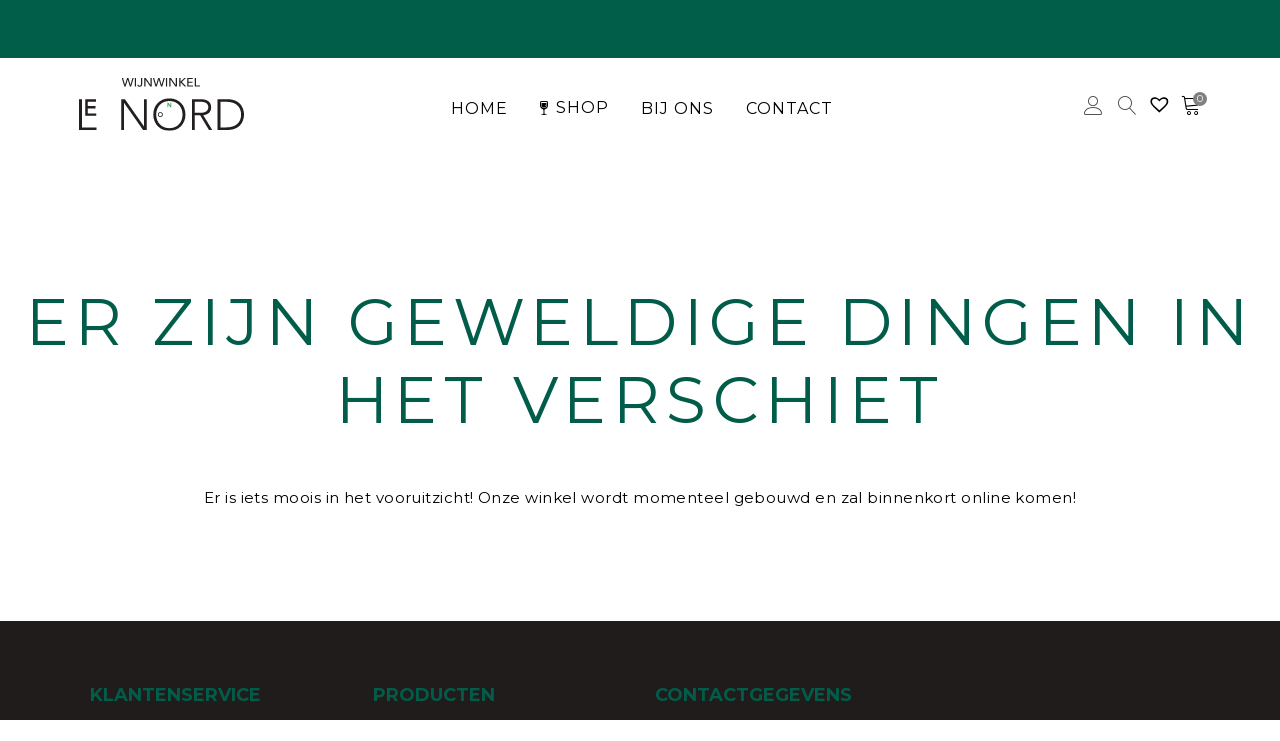

--- FILE ---
content_type: text/html; charset=UTF-8
request_url: https://www.wijnwinkellenord.nl/shop/?filter_alcohol-percentage=11.5%25
body_size: 23063
content:
<!DOCTYPE html>
<html lang="nl-NL">
<head>

<link href="https://fonts.googleapis.com/css2?family=Montserrat:wght@400;700&display=swap" rel="stylesheet">
<link href="https://fonts.googleapis.com/css2?family=Playfair+Display:wght@400;600&display=swap" rel="stylesheet">

<link rel="stylesheet" href="https://cdnjs.cloudflare.com/ajax/libs/font-awesome/5.13.0/css/all.min.css"/>
    
        <meta charset="UTF-8"/>
        <meta name="format-detection" content="telephone=no">
        <link rel="profile" href="https://gmpg.org/xfn/11" />
        
                <meta name="viewport" content="width=device-width,initial-scale=1,user-scalable=no">
        <meta name="viewport" content="width=device-width, initial-scale=1" />
<script type="application/javascript">var eltdfAjaxUrl = "https://www.wijnwinkellenord.nl/wp-admin/admin-ajax.php"</script><meta name='robots' content='index, follow, max-image-preview:large, max-snippet:-1, max-video-preview:-1' />

	<!-- This site is optimized with the Yoast SEO plugin v26.4 - https://yoast.com/wordpress/plugins/seo/ -->
	<title>Archief Producten - Wijnwinkel Le Nord</title>
	<link rel="canonical" href="https://www.wijnwinkellenord.nl/shop/" />
	<meta property="og:locale" content="nl_NL" />
	<meta property="og:type" content="article" />
	<meta property="og:title" content="Archief Producten - Wijnwinkel Le Nord" />
	<meta property="og:url" content="https://www.wijnwinkellenord.nl/shop/" />
	<meta property="og:site_name" content="Wijnwinkel Le Nord" />
	<meta property="article:modified_time" content="2020-04-22T09:23:51+00:00" />
	<meta name="twitter:card" content="summary_large_image" />
	<script type="application/ld+json" class="yoast-schema-graph">{"@context":"https://schema.org","@graph":[{"@type":"WebPage","@id":"https://www.wijnwinkellenord.nl/shop/","url":"https://www.wijnwinkellenord.nl/shop/","name":"Archief Producten - Wijnwinkel Le Nord","isPartOf":{"@id":"https://www.wijnwinkellenord.nl/#website"},"primaryImageOfPage":{"@id":"https://www.wijnwinkellenord.nl/shop/#primaryimage"},"image":{"@id":"https://www.wijnwinkellenord.nl/shop/#primaryimage"},"thumbnailUrl":"https://www.wijnwinkellenord.nl/wp-content/uploads/2021/02/vkkcfzmqo05fomjlgfdy.png","datePublished":"2020-04-08T20:59:21+00:00","dateModified":"2020-04-22T09:23:51+00:00","inLanguage":"nl-NL","potentialAction":[{"@type":"ReadAction","target":["https://www.wijnwinkellenord.nl/shop/"]}]},{"@type":"ImageObject","inLanguage":"nl-NL","@id":"https://www.wijnwinkellenord.nl/shop/#primaryimage","url":"https://www.wijnwinkellenord.nl/wp-content/uploads/2021/02/vkkcfzmqo05fomjlgfdy.png","contentUrl":"https://www.wijnwinkellenord.nl/wp-content/uploads/2021/02/vkkcfzmqo05fomjlgfdy.png","width":685,"height":1024},{"@type":"WebSite","@id":"https://www.wijnwinkellenord.nl/#website","url":"https://www.wijnwinkellenord.nl/","name":"Wijnwinkel Le Nord","description":"Wijnen met een verhaal","publisher":{"@id":"https://www.wijnwinkellenord.nl/#organization"},"potentialAction":[{"@type":"SearchAction","target":{"@type":"EntryPoint","urlTemplate":"https://www.wijnwinkellenord.nl/?s={search_term_string}"},"query-input":{"@type":"PropertyValueSpecification","valueRequired":true,"valueName":"search_term_string"}}],"inLanguage":"nl-NL"},{"@type":"Organization","@id":"https://www.wijnwinkellenord.nl/#organization","name":"Wijnwinkel Le Nord","url":"https://www.wijnwinkellenord.nl/","logo":{"@type":"ImageObject","inLanguage":"nl-NL","@id":"https://www.wijnwinkellenord.nl/#/schema/logo/image/","url":"https://www.wijnwinkellenord.nl/wp-content/uploads/2020/08/Logo-klein.png","contentUrl":"https://www.wijnwinkellenord.nl/wp-content/uploads/2020/08/Logo-klein.png","width":270,"height":92,"caption":"Wijnwinkel Le Nord"},"image":{"@id":"https://www.wijnwinkellenord.nl/#/schema/logo/image/"}}]}</script>
	<!-- / Yoast SEO plugin. -->


<title>Archief Producten - Wijnwinkel Le Nord</title>
<link rel='dns-prefetch' href='//omnisnippet1.com' />
<link rel="alternate" type="application/rss+xml" title="Wijnwinkel Le Nord &raquo; feed" href="https://www.wijnwinkellenord.nl/feed/" />
<link rel="alternate" type="application/rss+xml" title="Wijnwinkel Le Nord &raquo; reacties feed" href="https://www.wijnwinkellenord.nl/comments/feed/" />
<link rel="alternate" type="application/rss+xml" title="Wijnwinkel Le Nord &raquo; Producten feed" href="https://www.wijnwinkellenord.nl/shop/feed/" />
		<style>
			.lazyload,
			.lazyloading {
				max-width: 100%;
			}
		</style>
		<style id='wp-img-auto-sizes-contain-inline-css' type='text/css'>
img:is([sizes=auto i],[sizes^="auto," i]){contain-intrinsic-size:3000px 1500px}
/*# sourceURL=wp-img-auto-sizes-contain-inline-css */
</style>
<link rel='stylesheet' id='wc-blocks-integration-css' href='https://www.wijnwinkellenord.nl/wp-content/plugins/woocommerce-subscriptions/vendor/woocommerce/subscriptions-core/build/index.css?ver=7.6.0' type='text/css' media='all' />
<link rel='stylesheet' id='omnisend-woocommerce-checkout-block-checkout-newsletter-subscription-block-css' href='https://www.wijnwinkellenord.nl/wp-content/plugins/omnisend-connect/includes/blocks/build/omnisend-checkout-block.css?ver=0.1.1' type='text/css' media='all' />
<style id='wp-emoji-styles-inline-css' type='text/css'>

	img.wp-smiley, img.emoji {
		display: inline !important;
		border: none !important;
		box-shadow: none !important;
		height: 1em !important;
		width: 1em !important;
		margin: 0 0.07em !important;
		vertical-align: -0.1em !important;
		background: none !important;
		padding: 0 !important;
	}
/*# sourceURL=wp-emoji-styles-inline-css */
</style>
<link rel='stylesheet' id='wp-block-library-css' href='https://www.wijnwinkellenord.nl/wp-includes/css/dist/block-library/style.min.css?ver=6.9' type='text/css' media='all' />
<style id='classic-theme-styles-inline-css' type='text/css'>
/*! This file is auto-generated */
.wp-block-button__link{color:#fff;background-color:#32373c;border-radius:9999px;box-shadow:none;text-decoration:none;padding:calc(.667em + 2px) calc(1.333em + 2px);font-size:1.125em}.wp-block-file__button{background:#32373c;color:#fff;text-decoration:none}
/*# sourceURL=/wp-includes/css/classic-themes.min.css */
</style>
<style id='wp-block-template-skip-link-inline-css' type='text/css'>

		.skip-link.screen-reader-text {
			border: 0;
			clip-path: inset(50%);
			height: 1px;
			margin: -1px;
			overflow: hidden;
			padding: 0;
			position: absolute !important;
			width: 1px;
			word-wrap: normal !important;
		}

		.skip-link.screen-reader-text:focus {
			background-color: #eee;
			clip-path: none;
			color: #444;
			display: block;
			font-size: 1em;
			height: auto;
			left: 5px;
			line-height: normal;
			padding: 15px 23px 14px;
			text-decoration: none;
			top: 5px;
			width: auto;
			z-index: 100000;
		}
/*# sourceURL=wp-block-template-skip-link-inline-css */
</style>
<link rel='stylesheet' id='contact-form-7-css' href='https://www.wijnwinkellenord.nl/wp-content/plugins/contact-form-7/includes/css/styles.css?ver=6.1.3' type='text/css' media='all' />
<link rel='stylesheet' id='cookie-notice-front-css' href='https://www.wijnwinkellenord.nl/wp-content/plugins/cookie-notice/css/front.min.css?ver=2.5.9' type='text/css' media='all' />
<link rel='stylesheet' id='bodhi-svgs-attachment-css' href='https://www.wijnwinkellenord.nl/wp-content/plugins/svg-support/css/svgs-attachment.css' type='text/css' media='all' />
<link rel='stylesheet' id='woo-related-products-css' href='https://www.wijnwinkellenord.nl/wp-content/plugins/woo-related-products-refresh-on-reload/public/css/woo-related-products-public.css?ver=1.0.0' type='text/css' media='all' />
<style id='woocommerce-inline-inline-css' type='text/css'>
.woocommerce form .form-row .required { visibility: visible; }
/*# sourceURL=woocommerce-inline-inline-css */
</style>
<link rel='stylesheet' id='mc4wp-form-themes-css' href='https://www.wijnwinkellenord.nl/wp-content/plugins/mailchimp-for-wp/assets/css/form-themes.css?ver=4.10.8' type='text/css' media='all' />
<link rel='preload' as='font' type='font/woff2' crossorigin='anonymous' id='tinvwl-webfont-font-css' href='https://www.wijnwinkellenord.nl/wp-content/plugins/ti-woocommerce-wishlist/assets/fonts/tinvwl-webfont.woff2?ver=xu2uyi'  media='all' />
<link rel='stylesheet' id='tinvwl-webfont-css' href='https://www.wijnwinkellenord.nl/wp-content/plugins/ti-woocommerce-wishlist/assets/css/webfont.min.css?ver=2.11.1' type='text/css' media='all' />
<link rel='stylesheet' id='tinvwl-css' href='https://www.wijnwinkellenord.nl/wp-content/plugins/ti-woocommerce-wishlist/assets/css/public.min.css?ver=2.11.1' type='text/css' media='all' />
<link rel='stylesheet' id='vino-elated-handle-child-style-css' href='https://www.wijnwinkellenord.nl/wp-content/themes/vino-child/style.css?ver=80813201413' type='text/css' media='all' />
<link rel='stylesheet' id='vino-elated-default-style-css' href='https://www.wijnwinkellenord.nl/wp-content/themes/vino/style.css?ver=6.9' type='text/css' media='all' />
<link rel='stylesheet' id='vino-elated-modules-css' href='https://www.wijnwinkellenord.nl/wp-content/themes/vino/assets/css/modules.min.css?ver=6.9' type='text/css' media='all' />
<style id='vino-elated-modules-inline-css' type='text/css'>
/* Chrome Fix */
.eltdf-vertical-align-containers .eltdf-position-center:before,
.eltdf-vertical-align-containers .eltdf-position-left:before,
.eltdf-vertical-align-containers .eltdf-position-right:before  {
    margin-right: 0;
}

body:not(.page-template-coming-soon-page) .eltdf-smooth-transition-loader { display: none !important;}
.page-template-coming-soon-page .eltdf-smooth-transition-loader .eltdf-vino-spinner {top: -47px; left: -1px;}


@media only screen and (max-width:1024px) {
 .eltdf-content {
  margin-top:0!important;
    padding: 0 10px;

 }
ul.products > .product {min-height:515px}
}

.business{display:none}

/*# sourceURL=vino-elated-modules-inline-css */
</style>
<link rel='stylesheet' id='eltdf-font_awesome-css' href='https://www.wijnwinkellenord.nl/wp-content/themes/vino/assets/css/font-awesome/css/font-awesome.min.css?ver=6.9' type='text/css' media='all' />
<link rel='stylesheet' id='eltdf-font_elegant-css' href='https://www.wijnwinkellenord.nl/wp-content/themes/vino/assets/css/elegant-icons/style.min.css?ver=6.9' type='text/css' media='all' />
<link rel='stylesheet' id='eltdf-ion_icons-css' href='https://www.wijnwinkellenord.nl/wp-content/themes/vino/assets/css/ion-icons/css/ionicons.min.css?ver=6.9' type='text/css' media='all' />
<link rel='stylesheet' id='eltdf-linea_icons-css' href='https://www.wijnwinkellenord.nl/wp-content/themes/vino/assets/css/linea-icons/style.css?ver=6.9' type='text/css' media='all' />
<link rel='stylesheet' id='eltdf-linear_icons-css' href='https://www.wijnwinkellenord.nl/wp-content/themes/vino/assets/css/linear-icons/style.css?ver=6.9' type='text/css' media='all' />
<link rel='stylesheet' id='eltdf-dripicons-css' href='https://www.wijnwinkellenord.nl/wp-content/themes/vino/assets/css/dripicons/dripicons.css?ver=6.9' type='text/css' media='all' />
<link rel='stylesheet' id='mediaelement-css' href='https://www.wijnwinkellenord.nl/wp-includes/js/mediaelement/mediaelementplayer-legacy.min.css?ver=4.2.17' type='text/css' media='all' />
<link rel='stylesheet' id='wp-mediaelement-css' href='https://www.wijnwinkellenord.nl/wp-includes/js/mediaelement/wp-mediaelement.min.css?ver=6.9' type='text/css' media='all' />
<link rel='stylesheet' id='vino-elated-woo-css' href='https://www.wijnwinkellenord.nl/wp-content/themes/vino/assets/css/woocommerce.min.css?ver=6.9' type='text/css' media='all' />
<link rel='stylesheet' id='vino-elated-modules-responsive-css' href='https://www.wijnwinkellenord.nl/wp-content/themes/vino/assets/css/modules-responsive.min.css?ver=6.9' type='text/css' media='all' />
<link rel='stylesheet' id='vino-elated-woo-responsive-css' href='https://www.wijnwinkellenord.nl/wp-content/themes/vino/assets/css/woocommerce-responsive.min.css?ver=6.9' type='text/css' media='all' />
<link rel='stylesheet' id='vino-elated-style-dynamic-responsive-css' href='https://www.wijnwinkellenord.nl/wp-content/themes/vino/assets/css/style_dynamic_responsive.css?ver=1636645994' type='text/css' media='all' />
<link rel='stylesheet' id='vino-elated-style-dynamic-css' href='https://www.wijnwinkellenord.nl/wp-content/themes/vino/assets/css/style_dynamic.css?ver=1636645994' type='text/css' media='all' />
<link rel='stylesheet' id='js_composer_front-css' href='https://www.wijnwinkellenord.nl/wp-content/plugins/js_composer/assets/css/js_composer.min.css?ver=7.9' type='text/css' media='all' />
<link rel='stylesheet' id='select2-css' href='https://www.wijnwinkellenord.nl/wp-content/plugins/woocommerce/assets/css/select2.css?ver=9.4.4' type='text/css' media='all' />
<link rel='stylesheet' id='vino-core-dashboard-style-css' href='https://www.wijnwinkellenord.nl/wp-content/plugins/eltdf-core/core-dashboard/assets/css/core-dashboard.min.css?ver=6.9' type='text/css' media='all' />
<link rel='stylesheet' id='mollie-applepaydirect-css' href='https://www.wijnwinkellenord.nl/wp-content/plugins/mollie-payments-for-woocommerce/public/css/mollie-applepaydirect.min.css?ver=1763981461' type='text/css' media='screen' />
<link rel='stylesheet' id='wc-pb-checkout-blocks-css' href='https://www.wijnwinkellenord.nl/wp-content/plugins/woocommerce-product-bundles/assets/css/frontend/checkout-blocks.css?ver=6.17.2' type='text/css' media='all' />
<link rel='stylesheet' id='wc-bundle-style-css' href='https://www.wijnwinkellenord.nl/wp-content/plugins/woocommerce-product-bundles/assets/css/frontend/woocommerce.css?ver=6.17.2' type='text/css' media='all' />
<link rel='stylesheet' id='cwginstock_frontend_css-css' href='https://www.wijnwinkellenord.nl/wp-content/plugins/back-in-stock-notifier-for-woocommerce/assets/css/frontend.min.css?ver=6.2.2' type='text/css' media='' />
<link rel='stylesheet' id='cwginstock_bootstrap-css' href='https://www.wijnwinkellenord.nl/wp-content/plugins/back-in-stock-notifier-for-woocommerce/assets/css/bootstrap.min.css?ver=6.2.2' type='text/css' media='' />
<script type="text/javascript" src="https://www.wijnwinkellenord.nl/wp-content/plugins/svg-support/vendor/DOMPurify/DOMPurify.min.js?ver=2.5.8" id="bodhi-dompurify-library-js"></script>
<script type="text/javascript" src="https://www.wijnwinkellenord.nl/wp-includes/js/jquery/jquery.min.js?ver=3.7.1" id="jquery-core-js"></script>
<script type="text/javascript" src="https://www.wijnwinkellenord.nl/wp-includes/js/jquery/jquery-migrate.min.js?ver=3.4.1" id="jquery-migrate-js"></script>
<script type="text/javascript" id="cookie-notice-front-js-before">
/* <![CDATA[ */
var cnArgs = {"ajaxUrl":"https:\/\/www.wijnwinkellenord.nl\/wp-admin\/admin-ajax.php","nonce":"c90058948a","hideEffect":"fade","position":"bottom","onScroll":true,"onScrollOffset":300,"onClick":false,"cookieName":"cookie_notice_accepted","cookieTime":2592000,"cookieTimeRejected":2592000,"globalCookie":false,"redirection":false,"cache":true,"revokeCookies":false,"revokeCookiesOpt":"automatic"};

//# sourceURL=cookie-notice-front-js-before
/* ]]> */
</script>
<script type="text/javascript" src="https://www.wijnwinkellenord.nl/wp-content/plugins/cookie-notice/js/front.min.js?ver=2.5.9" id="cookie-notice-front-js"></script>
<script type="text/javascript" src="https://www.wijnwinkellenord.nl/wp-content/plugins/revslider/public/assets/js/rbtools.min.js?ver=6.6.20" async id="tp-tools-js"></script>
<script type="text/javascript" src="https://www.wijnwinkellenord.nl/wp-content/plugins/revslider/public/assets/js/rs6.min.js?ver=6.6.20" async id="revmin-js"></script>
<script type="text/javascript" id="bodhi_svg_inline-js-extra">
/* <![CDATA[ */
var svgSettings = {"skipNested":""};
//# sourceURL=bodhi_svg_inline-js-extra
/* ]]> */
</script>
<script type="text/javascript" src="https://www.wijnwinkellenord.nl/wp-content/plugins/svg-support/js/min/svgs-inline-min.js" id="bodhi_svg_inline-js"></script>
<script type="text/javascript" id="bodhi_svg_inline-js-after">
/* <![CDATA[ */
cssTarget={"Bodhi":"img.style-svg","ForceInlineSVG":"style-svg"};ForceInlineSVGActive="false";frontSanitizationEnabled="on";
//# sourceURL=bodhi_svg_inline-js-after
/* ]]> */
</script>
<script type="text/javascript" src="https://www.wijnwinkellenord.nl/wp-content/plugins/woocommerce/assets/js/jquery-blockui/jquery.blockUI.min.js?ver=2.7.0-wc.9.4.4" id="jquery-blockui-js" data-wp-strategy="defer"></script>
<script type="text/javascript" id="wc-add-to-cart-js-extra">
/* <![CDATA[ */
var wc_add_to_cart_params = {"ajax_url":"/wp-admin/admin-ajax.php","wc_ajax_url":"/?wc-ajax=%%endpoint%%","i18n_view_cart":"Bekijk winkelwagen","cart_url":"","is_cart":"","cart_redirect_after_add":"no"};
//# sourceURL=wc-add-to-cart-js-extra
/* ]]> */
</script>
<script type="text/javascript" src="https://www.wijnwinkellenord.nl/wp-content/plugins/woocommerce/assets/js/frontend/add-to-cart.min.js?ver=9.4.4" id="wc-add-to-cart-js" data-wp-strategy="defer"></script>
<script type="text/javascript" src="https://www.wijnwinkellenord.nl/wp-content/plugins/woocommerce/assets/js/js-cookie/js.cookie.min.js?ver=2.1.4-wc.9.4.4" id="js-cookie-js" data-wp-strategy="defer"></script>
<script type="text/javascript" id="woocommerce-js-extra">
/* <![CDATA[ */
var woocommerce_params = {"ajax_url":"/wp-admin/admin-ajax.php","wc_ajax_url":"/?wc-ajax=%%endpoint%%"};
//# sourceURL=woocommerce-js-extra
/* ]]> */
</script>
<script type="text/javascript" src="https://www.wijnwinkellenord.nl/wp-content/plugins/woocommerce/assets/js/frontend/woocommerce.min.js?ver=9.4.4" id="woocommerce-js" defer="defer" data-wp-strategy="defer"></script>
<script type="text/javascript" src="https://www.wijnwinkellenord.nl/wp-content/plugins/js_composer/assets/js/vendors/woocommerce-add-to-cart.js?ver=7.9" id="vc_woocommerce-add-to-cart-js-js"></script>
<script type="text/javascript" src="https://www.wijnwinkellenord.nl/wp-content/plugins/woocommerce/assets/js/select2/select2.full.min.js?ver=4.0.3-wc.9.4.4" id="select2-js" defer="defer" data-wp-strategy="defer"></script>
<script></script><link rel="https://api.w.org/" href="https://www.wijnwinkellenord.nl/wp-json/" /><link rel="EditURI" type="application/rsd+xml" title="RSD" href="https://www.wijnwinkellenord.nl/xmlrpc.php?rsd" />
<meta name="generator" content="WordPress 6.9" />
<meta name="generator" content="WooCommerce 9.4.4" />
				<meta name="omnisend-site-verification" content="5f69e52999f0b71b2ac5a72b"/>
						<script>
			document.documentElement.className = document.documentElement.className.replace('no-js', 'js');
		</script>
				<style>
			.no-js img.lazyload {
				display: none;
			}

			figure.wp-block-image img.lazyloading {
				min-width: 150px;
			}

			.lazyload,
			.lazyloading {
				--smush-placeholder-width: 100px;
				--smush-placeholder-aspect-ratio: 1/1;
				width: var(--smush-image-width, var(--smush-placeholder-width)) !important;
				aspect-ratio: var(--smush-image-aspect-ratio, var(--smush-placeholder-aspect-ratio)) !important;
			}

						.lazyload, .lazyloading {
				opacity: 0;
			}

			.lazyloaded {
				opacity: 1;
				transition: opacity 400ms;
				transition-delay: 0ms;
			}

					</style>
			<noscript><style>.woocommerce-product-gallery{ opacity: 1 !important; }</style></noscript>
	<meta name="generator" content="Powered by WPBakery Page Builder - drag and drop page builder for WordPress."/>
<meta name="generator" content="Powered by Slider Revolution 6.6.20 - responsive, Mobile-Friendly Slider Plugin for WordPress with comfortable drag and drop interface." />
<style class='wp-fonts-local' type='text/css'>
@font-face{font-family:Inter;font-style:normal;font-weight:300 900;font-display:fallback;src:url('https://www.wijnwinkellenord.nl/wp-content/plugins/woocommerce/assets/fonts/Inter-VariableFont_slnt,wght.woff2') format('woff2');font-stretch:normal;}
@font-face{font-family:Cardo;font-style:normal;font-weight:400;font-display:fallback;src:url('https://www.wijnwinkellenord.nl/wp-content/plugins/woocommerce/assets/fonts/cardo_normal_400.woff2') format('woff2');}
</style>
<link rel="icon" href="https://www.wijnwinkellenord.nl/wp-content/uploads/2020/12/cropped-Favicon-le-nord.png" sizes="32x32" />
<link rel="icon" href="https://www.wijnwinkellenord.nl/wp-content/uploads/2020/12/cropped-Favicon-le-nord.png" sizes="192x192" />
<link rel="apple-touch-icon" href="https://www.wijnwinkellenord.nl/wp-content/uploads/2020/12/cropped-Favicon-le-nord.png" />
<meta name="msapplication-TileImage" content="https://www.wijnwinkellenord.nl/wp-content/uploads/2020/12/cropped-Favicon-le-nord.png" />
<script>function setREVStartSize(e){
			//window.requestAnimationFrame(function() {
				window.RSIW = window.RSIW===undefined ? window.innerWidth : window.RSIW;
				window.RSIH = window.RSIH===undefined ? window.innerHeight : window.RSIH;
				try {
					var pw = document.getElementById(e.c).parentNode.offsetWidth,
						newh;
					pw = pw===0 || isNaN(pw) || (e.l=="fullwidth" || e.layout=="fullwidth") ? window.RSIW : pw;
					e.tabw = e.tabw===undefined ? 0 : parseInt(e.tabw);
					e.thumbw = e.thumbw===undefined ? 0 : parseInt(e.thumbw);
					e.tabh = e.tabh===undefined ? 0 : parseInt(e.tabh);
					e.thumbh = e.thumbh===undefined ? 0 : parseInt(e.thumbh);
					e.tabhide = e.tabhide===undefined ? 0 : parseInt(e.tabhide);
					e.thumbhide = e.thumbhide===undefined ? 0 : parseInt(e.thumbhide);
					e.mh = e.mh===undefined || e.mh=="" || e.mh==="auto" ? 0 : parseInt(e.mh,0);
					if(e.layout==="fullscreen" || e.l==="fullscreen")
						newh = Math.max(e.mh,window.RSIH);
					else{
						e.gw = Array.isArray(e.gw) ? e.gw : [e.gw];
						for (var i in e.rl) if (e.gw[i]===undefined || e.gw[i]===0) e.gw[i] = e.gw[i-1];
						e.gh = e.el===undefined || e.el==="" || (Array.isArray(e.el) && e.el.length==0)? e.gh : e.el;
						e.gh = Array.isArray(e.gh) ? e.gh : [e.gh];
						for (var i in e.rl) if (e.gh[i]===undefined || e.gh[i]===0) e.gh[i] = e.gh[i-1];
											
						var nl = new Array(e.rl.length),
							ix = 0,
							sl;
						e.tabw = e.tabhide>=pw ? 0 : e.tabw;
						e.thumbw = e.thumbhide>=pw ? 0 : e.thumbw;
						e.tabh = e.tabhide>=pw ? 0 : e.tabh;
						e.thumbh = e.thumbhide>=pw ? 0 : e.thumbh;
						for (var i in e.rl) nl[i] = e.rl[i]<window.RSIW ? 0 : e.rl[i];
						sl = nl[0];
						for (var i in nl) if (sl>nl[i] && nl[i]>0) { sl = nl[i]; ix=i;}
						var m = pw>(e.gw[ix]+e.tabw+e.thumbw) ? 1 : (pw-(e.tabw+e.thumbw)) / (e.gw[ix]);
						newh =  (e.gh[ix] * m) + (e.tabh + e.thumbh);
					}
					var el = document.getElementById(e.c);
					if (el!==null && el) el.style.height = newh+"px";
					el = document.getElementById(e.c+"_wrapper");
					if (el!==null && el) {
						el.style.height = newh+"px";
						el.style.display = "block";
					}
				} catch(e){
					console.log("Failure at Presize of Slider:" + e)
				}
			//});
		  };</script>
		<style type="text/css" id="wp-custom-css">
			a.rs-layer, a.rs-layer:-webkit-any-link {
    text-decoration: none;
    font-weight: bold !important;
    font-size: 14px !important;
    font-family: 'Montserrat' !important;
    letter-spacing: .1em !important;
    font-size: 11px !important;
    line-height: 50px !important;
}

a.rs-layer:hover {
    background: #fff !important;
    color: #025c4a !important;
    border: 1px solid #025c4a !important;
}

#block-3 {display:inline-block}		</style>
		<noscript><style> .wpb_animate_when_almost_visible { opacity: 1; }</style></noscript>
<!-- Google Tag Manager -->
<script>(function(w,d,s,l,i){w[l]=w[l]||[];w[l].push({'gtm.start':
new Date().getTime(),event:'gtm.js'});var f=d.getElementsByTagName(s)[0],
j=d.createElement(s),dl=l!='dataLayer'?'&l='+l:'';j.async=true;j.src=
'https://www.googletagmanager.com/gtm.js?id='+i+dl;f.parentNode.insertBefore(j,f);
})(window,document,'script','dataLayer','GTM-MKXDFGL');</script>
<!-- End Google Tag Manager -->


<meta name="google-site-verification" content="6jHhu6kJOAuMEiohvjWRiDFCZAkmi1cukdrRWitagF4" />




</head>
	<style>.page-id-4715 .eltdf-st-loader .pulse_circles .ball, .page-id-4715 .eltdf-btn.eltdf-btn-solid, .page-id-4715 .eltdf-btn.eltdf-btn-outline, .page-id-4715 .eltdf-interactive-info-box .eltdf-iib-text-holder .eltdf-iib-separator .eltdf-separator, .page-id-4715 .eltdf-tabs .eltdf-tabs-nav li.ui-state-active a, .page-id-4715 .eltdf-tabs .eltdf-tabs-nav li.ui-state-hover a, .page-id-4715 .eltdf-shopping-cart-dropdown .eltdf-cart-bottom .eltdf-view-cart, .page-id-4715 .eltdf-shopping-cart-dropdown .eltdf-cart-bottom .eltdf-view-checkout, .page-id-4715 #eltdf-back-to-top > span {
    border-color: #1b6453 !important;
}	
	</style>
<body class="archive post-type-archive post-type-archive-product wp-theme-vino wp-child-theme-vino-child theme-vino cookies-not-set eltd-core-1.3 woocommerce-shop woocommerce woocommerce-page woocommerce-no-js tinvwl-theme-style vino child-child-ver-1.0.1 vino-ver-1.6 eltdf-grid-1300 eltdf-header-standard eltdf-sticky-header-on-scroll-down-up eltdf-default-mobile-header eltdf-sticky-up-mobile-header eltdf-dropdown-slide-from-top eltdf-woocommerce-page eltdf-woo-main-page eltdf-woocommerce-columns-4 eltdf-woo-normal-space eltdf-woo-pl-info-below-image eltdf-woo-single-page-sticky-info eltdf-woo-sticky-holder-enabled wpb-js-composer js-comp-ver-7.9 vc_responsive" itemscope itemtype="http://schema.org/WebPage">

<!-- Google Tag Manager (noscript) -->
<noscript><iframe src="https://www.googletagmanager.com/ns.html?id=GTM-MKXDFGL"
height="0" width="0" style="display:none;visibility:hidden" loading="lazy"></iframe></noscript>
<!-- End Google Tag Manager (noscript) -->

    
    
    <div class="eltdf-wrapper">
        <div class="eltdf-wrapper-inner">
            

<div class="eltdf-top-bar">
        <div class="eltdf-grid">
    		        <div class="eltdf-vertical-align-containers eltdf-50-50">
            <div class="eltdf-position-left">
                <div class="eltdf-position-left-inner">
                                    </div>
            </div>
            <div class="eltdf-position-right">
                <div class="eltdf-position-right-inner">
                                    </div>
            </div>
        </div>
        </div>
    </div>



<header class="eltdf-page-header" >
            <div class="eltdf-menu-area eltdf-menu-center" >
		                    <div class="eltdf-grid">
                <div class="eltdf-vertical-align-containers">
            <div class="eltdf-position-left">
                <div class="eltdf-position-left-inner">
                    

<div class="eltdf-logo-wrapper">
        
    <a itemprop="url" href="https://www.wijnwinkellenord.nl/" style="height: 0px;">
        <img itemprop="image" class="eltdf-normal-logo" src="https://www.wijnwinkellenord.nl/wp-content/uploads/2020/08/LeNord_Wijnwinkel_Logo.svg"  alt="logo" loading="lazy" />
        <img itemprop="image" class="eltdf-dark-logo" src="https://www.wijnwinkellenord.nl/wp-content/uploads/2020/08/LeNord_Wijnwinkel_Logo.svg"  alt="dark logo" loading="lazy" />        <img itemprop="image" class="eltdf-light-logo" src="https://www.wijnwinkellenord.nl/wp-content/uploads/2020/08/LeNord_Wijnwinkel_Logo.svg"  alt="light logo" loading="lazy" />    </a>
    
    
	</div>

                </div>
            </div>
				            <div class="eltdf-position-center">
	                <div class="eltdf-position-center-inner">
	                    
<nav class="eltdf-main-menu eltdf-drop-down eltdf-default-nav">
    <ul id="menu-main-manu" class="clearfix"><li id="nav-menu-item-10414" class="menu-item menu-item-type-post_type menu-item-object-page menu-item-home  narrow"><a href="https://www.wijnwinkellenord.nl/" class=""><span class="item_outer"><span class="item_hover_icon social_flickr"></span><span class="item_text">Home</span></span></a></li>
<li id="nav-menu-item-14189" class="menu-item menu-item-type-custom menu-item-object-custom menu-item-has-children  has_sub narrow"><a href="https://www.wijnwinkellenord.nl/shop/" class=""><span class="item_outer"><span class="menu_icon_wrapper"><i class="menu_icon ion-wineglass fa"></i></span><span class="item_hover_icon social_flickr"></span><span class="item_text">Shop</span><i class="eltdf-menu-arrow fa fa-angle-down"></i></span></a>
<div class="second"><div class="inner"><ul>
	<li id="nav-menu-item-10796" class="menu-item menu-item-type-post_type menu-item-object-page current-menu-item current_page_item "><a href="https://www.wijnwinkellenord.nl/shop/" class=""><span class="item_outer"><span class="item_hover_icon social_flickr"></span><span class="item_text">Alle producten</span></span></a></li>
	<li id="nav-menu-item-14187" class="menu-item menu-item-type-custom menu-item-object-custom "><a href="https://www.wijnwinkellenord.nl/product-category/aanbiedingen" class=""><span class="item_outer"><span class="item_hover_icon social_flickr"></span><span class="item_text">Aanbiedingen</span></span></a></li>
	<li id="nav-menu-item-16970" class="menu-item menu-item-type-custom menu-item-object-custom "><a href="https://www.wijnwinkellenord.nl/product-category/accessoires" class=""><span class="item_outer"><span class="item_hover_icon social_flickr"></span><span class="item_text">Accessoires</span></span></a></li>
	<li id="nav-menu-item-14180" class="menu-item menu-item-type-custom menu-item-object-custom "><a href="https://www.wijnwinkellenord.nl/product-category/wit" class=""><span class="item_outer"><span class="item_hover_icon social_flickr"></span><span class="item_text">Wit</span></span></a></li>
	<li id="nav-menu-item-21575" class="menu-item menu-item-type-custom menu-item-object-custom "><a href="https://www.wijnwinkellenord.nl/product-category/oranje" class=""><span class="item_outer"><span class="item_hover_icon social_flickr"></span><span class="item_text">Oranje</span></span></a></li>
	<li id="nav-menu-item-14178" class="menu-item menu-item-type-custom menu-item-object-custom "><a href="https://www.wijnwinkellenord.nl/product-category/rood" class=""><span class="item_outer"><span class="item_hover_icon social_flickr"></span><span class="item_text">Rood</span></span></a></li>
	<li id="nav-menu-item-14183" class="menu-item menu-item-type-custom menu-item-object-custom "><a href="https://www.wijnwinkellenord.nl/product-category/rose" class=""><span class="item_outer"><span class="item_hover_icon social_flickr"></span><span class="item_text">Rosé</span></span></a></li>
	<li id="nav-menu-item-14179" class="menu-item menu-item-type-custom menu-item-object-custom "><a href="https://www.wijnwinkellenord.nl/product-category/mousserend" class=""><span class="item_outer"><span class="item_hover_icon social_flickr"></span><span class="item_text">Mousserend</span></span></a></li>
	<li id="nav-menu-item-14184" class="menu-item menu-item-type-custom menu-item-object-custom "><a href="https://www.wijnwinkellenord.nl/product-category/dessertwijn" class=""><span class="item_outer"><span class="item_hover_icon social_flickr"></span><span class="item_text">Dessertwijn</span></span></a></li>
	<li id="nav-menu-item-14182" class="menu-item menu-item-type-custom menu-item-object-custom "><a href="https://www.wijnwinkellenord.nl/product-category/port" class=""><span class="item_outer"><span class="item_hover_icon social_flickr"></span><span class="item_text">Port</span></span></a></li>
	<li id="nav-menu-item-21574" class="menu-item menu-item-type-custom menu-item-object-custom "><a href="https://www.wijnwinkellenord.nl/product-category/natuurwijn" class=""><span class="item_outer"><span class="item_hover_icon social_flickr"></span><span class="item_text">Natuurwijn</span></span></a></li>
</ul></div></div>
</li>
<li id="nav-menu-item-10765" class="menu-item menu-item-type-custom menu-item-object-custom menu-item-has-children  has_sub narrow"><a href="https://www.wijnwinkellenord.nl/private-dining/" class=""><span class="item_outer"><span class="item_hover_icon social_flickr"></span><span class="item_text">Bij ons</span><i class="eltdf-menu-arrow fa fa-angle-down"></i></span></a>
<div class="second"><div class="inner"><ul>
	<li id="nav-menu-item-17044" class="menu-item menu-item-type-custom menu-item-object-custom "><a href="https://www.wijnwinkellenord.nl/blog" class=""><span class="item_outer"><span class="item_hover_icon social_flickr"></span><span class="item_text">Blog</span></span></a></li>
	<li id="nav-menu-item-12124" class="menu-item menu-item-type-post_type menu-item-object-page "><a href="https://www.wijnwinkellenord.nl/wijncursussen-rotterdam/" class=""><span class="item_outer"><span class="item_hover_icon social_flickr"></span><span class="item_text">Wijncursussen</span></span></a></li>
	<li id="nav-menu-item-12115" class="menu-item menu-item-type-post_type menu-item-object-page "><a href="https://www.wijnwinkellenord.nl/wijnproeverijen-rotterdam/" class=""><span class="item_outer"><span class="item_hover_icon social_flickr"></span><span class="item_text">Wijnproeverijen</span></span></a></li>
	<li id="nav-menu-item-12073" class="menu-item menu-item-type-post_type menu-item-object-page "><a href="https://www.wijnwinkellenord.nl/private-dining-rotterdam/" class=""><span class="item_outer"><span class="item_hover_icon social_flickr"></span><span class="item_text">Private dining</span></span></a></li>
	<li id="nav-menu-item-10402" class="menu-item menu-item-type-post_type menu-item-object-page "><a href="https://www.wijnwinkellenord.nl/team/" class=""><span class="item_outer"><span class="item_hover_icon social_flickr"></span><span class="item_text">Vacatures Wijnwinkel Le Nord</span></span></a></li>
	<li id="nav-menu-item-10868" class="menu-item menu-item-type-post_type menu-item-object-page "><a href="https://www.wijnwinkellenord.nl/proef-de-sfeer/" class=""><span class="item_outer"><span class="item_hover_icon social_flickr"></span><span class="item_text">Proef de sfeer</span></span></a></li>
</ul></div></div>
</li>
<li id="nav-menu-item-14191" class="menu-item menu-item-type-post_type menu-item-object-page menu-item-has-children  has_sub narrow"><a href="https://www.wijnwinkellenord.nl/contact/" class=""><span class="item_outer"><span class="item_hover_icon social_flickr"></span><span class="item_text">Contact</span><i class="eltdf-menu-arrow fa fa-angle-down"></i></span></a>
<div class="second"><div class="inner"><ul>
	<li id="nav-menu-item-17779" class="menu-item menu-item-type-post_type menu-item-object-page "><a href="https://www.wijnwinkellenord.nl/contact/" class=""><span class="item_outer"><span class="item_hover_icon social_flickr"></span><span class="item_text">Wijnwinkel Le Nord</span></span></a></li>
	<li id="nav-menu-item-17975" class="menu-item menu-item-type-post_type menu-item-object-page "><a href="https://www.wijnwinkellenord.nl/horeca-zakelijk/" class=""><span class="item_outer"><span class="item_hover_icon social_flickr"></span><span class="item_text">Horeca &#038; zakelijk</span></span></a></li>
	<li id="nav-menu-item-15077" class="menu-item menu-item-type-post_type menu-item-object-page "><a href="https://www.wijnwinkellenord.nl/andere-vestigingen/" class=""><span class="item_outer"><span class="item_hover_icon social_flickr"></span><span class="item_text">Andere vestigingen</span></span></a></li>
</ul></div></div>
</li>
</ul></nav>

	                </div>
	            </div>
			            <div class="eltdf-position-right">
                <div class="eltdf-position-right-inner">
										<div id="block-2" class="widget widget_block eltdf-header-widget-area"><div id="custom_html-4" class="widget_text widget widget_custom_html eltdf-header-widget-area"><div class="textwidget custom-html-widget"><a href="https://www.wijnwinkellenord.nl/my-account/"><span class="lnr lnr-user"></span></a>
<i class="lnr lnr-magnifier "></i></div></div></div><div id="widget_top_wishlist-2" class="widget tinvwl widget_wishlist_products_counter eltdf-header-widget-area"><a href="https://www.wijnwinkellenord.nl/wishlist/"
   name=""
   aria-label=""
   class="wishlist_products_counter top_wishlist-heart top_wishlist- no-txt">
		<span class="wishlist_products_counter_text"></span>
	</a>
</div><div id="woocommerce_product_search_widget-3" class="widget widget_woocommerce_product_search_widget eltdf-header-widget-area"><div id="product-search-0" class="product-search "><div class="product-search-form"><form id="product-search-form-0" class="product-search-form show-submit-button" action="https://www.wijnwinkellenord.nl/" method="get"><input id="product-search-field-0" name="s" type="text" class="product-search-field" placeholder="Zoeken" autocomplete="off"/><input type="hidden" name="post_type" value="product"/><input type="hidden" name="title" value="1"/><input type="hidden" name="excerpt" value="1"/><input type="hidden" name="content" value="1"/><input type="hidden" name="categories" value="1"/><input type="hidden" name="attributes" value="1"/><input type="hidden" name="tags" value="1"/><input type="hidden" name="sku" value="1"/><input type="hidden" name="orderby" value="date-DESC"/><input type="hidden" name="ixwps" value="1"/> <button type="submit">Zoeken</button></form></div><div id="product-search-results-0" class="product-search-results"><div id="product-search-results-content-0" class="product-search-results-content" style=""></div></div></div></div>		
		<div class="eltdf-shopping-cart-holder" >
			<div class="eltdf-shopping-cart-inner">
								
				<a itemprop="url" class="eltdf-header-cart" href="https://www.wijnwinkellenord.nl/cart/">
					<span class="eltdf-cart-icon lnr lnr-cart"></span>
					<span class="eltdf-cart-number"><span>0</span></span>
				</a>
									<div class="eltdf-shopping-cart-dropdown">
						<ul>
							<li class="eltdf-empty-cart">Uw winkelmandje is momenteel leeg.</li>
						</ul>
					</div>
							</div>	
		</div> 
		
		                </div>
            </div>
        </div>
                    </div>
            </div>
        
<div class="eltdf-sticky-header">
        <div class="eltdf-sticky-holder">
            <div class="eltdf-grid">
                        <div class=" eltdf-vertical-align-containers">
                <div class="eltdf-position-left">
                    <div class="eltdf-position-left-inner">
                        

<div class="eltdf-logo-wrapper">
        
    <a itemprop="url" href="https://www.wijnwinkellenord.nl/" style="height: 0px;">
        <img itemprop="image" class="eltdf-normal-logo" src="https://www.wijnwinkellenord.nl/wp-content/uploads/2020/08/LeNord_Wijnwinkel_Logo.svg"  alt="logo" loading="lazy" />
        <img itemprop="image" class="eltdf-dark-logo" src="https://www.wijnwinkellenord.nl/wp-content/uploads/2020/08/LeNord_Wijnwinkel_Logo.svg"  alt="dark logo" loading="lazy" />        <img itemprop="image" class="eltdf-light-logo" src="https://www.wijnwinkellenord.nl/wp-content/uploads/2020/08/LeNord_Wijnwinkel_Logo.svg"  alt="light logo" loading="lazy" />    </a>
    
    
	</div>

                    </div>
                </div>
                <div class="eltdf-position-center">
                    <div class="eltdf-position-center-inner">
                        
<nav class="eltdf-main-menu eltdf-drop-down eltdf-sticky-nav">
    <ul id="menu-main-manu-1" class="clearfix"><li id="sticky-nav-menu-item-10414" class="menu-item menu-item-type-post_type menu-item-object-page menu-item-home  narrow"><a href="https://www.wijnwinkellenord.nl/" class=""><span class="item_outer"><span class="item_hover_icon social_flickr"></span><span class="item_text">Home</span><span class="plus"></span></span></a></li>
<li id="sticky-nav-menu-item-14189" class="menu-item menu-item-type-custom menu-item-object-custom menu-item-has-children  has_sub narrow"><a href="https://www.wijnwinkellenord.nl/shop/" class=""><span class="item_outer"><span class="menu_icon_wrapper"><i class="menu_icon ion-wineglass fa"></i></span><span class="item_hover_icon social_flickr"></span><span class="item_text">Shop</span><span class="plus"></span><i class="eltdf-menu-arrow ion-ios-arrow-thin-right"></i></span></a>
<div class="second"><div class="inner"><ul>
	<li id="sticky-nav-menu-item-10796" class="menu-item menu-item-type-post_type menu-item-object-page current-menu-item current_page_item "><a href="https://www.wijnwinkellenord.nl/shop/" class=""><span class="item_outer"><span class="item_hover_icon social_flickr"></span><span class="item_text">Alle producten</span><span class="plus"></span></span></a></li>
	<li id="sticky-nav-menu-item-14187" class="menu-item menu-item-type-custom menu-item-object-custom "><a href="https://www.wijnwinkellenord.nl/product-category/aanbiedingen" class=""><span class="item_outer"><span class="item_hover_icon social_flickr"></span><span class="item_text">Aanbiedingen</span><span class="plus"></span></span></a></li>
	<li id="sticky-nav-menu-item-16970" class="menu-item menu-item-type-custom menu-item-object-custom "><a href="https://www.wijnwinkellenord.nl/product-category/accessoires" class=""><span class="item_outer"><span class="item_hover_icon social_flickr"></span><span class="item_text">Accessoires</span><span class="plus"></span></span></a></li>
	<li id="sticky-nav-menu-item-14180" class="menu-item menu-item-type-custom menu-item-object-custom "><a href="https://www.wijnwinkellenord.nl/product-category/wit" class=""><span class="item_outer"><span class="item_hover_icon social_flickr"></span><span class="item_text">Wit</span><span class="plus"></span></span></a></li>
	<li id="sticky-nav-menu-item-21575" class="menu-item menu-item-type-custom menu-item-object-custom "><a href="https://www.wijnwinkellenord.nl/product-category/oranje" class=""><span class="item_outer"><span class="item_hover_icon social_flickr"></span><span class="item_text">Oranje</span><span class="plus"></span></span></a></li>
	<li id="sticky-nav-menu-item-14178" class="menu-item menu-item-type-custom menu-item-object-custom "><a href="https://www.wijnwinkellenord.nl/product-category/rood" class=""><span class="item_outer"><span class="item_hover_icon social_flickr"></span><span class="item_text">Rood</span><span class="plus"></span></span></a></li>
	<li id="sticky-nav-menu-item-14183" class="menu-item menu-item-type-custom menu-item-object-custom "><a href="https://www.wijnwinkellenord.nl/product-category/rose" class=""><span class="item_outer"><span class="item_hover_icon social_flickr"></span><span class="item_text">Rosé</span><span class="plus"></span></span></a></li>
	<li id="sticky-nav-menu-item-14179" class="menu-item menu-item-type-custom menu-item-object-custom "><a href="https://www.wijnwinkellenord.nl/product-category/mousserend" class=""><span class="item_outer"><span class="item_hover_icon social_flickr"></span><span class="item_text">Mousserend</span><span class="plus"></span></span></a></li>
	<li id="sticky-nav-menu-item-14184" class="menu-item menu-item-type-custom menu-item-object-custom "><a href="https://www.wijnwinkellenord.nl/product-category/dessertwijn" class=""><span class="item_outer"><span class="item_hover_icon social_flickr"></span><span class="item_text">Dessertwijn</span><span class="plus"></span></span></a></li>
	<li id="sticky-nav-menu-item-14182" class="menu-item menu-item-type-custom menu-item-object-custom "><a href="https://www.wijnwinkellenord.nl/product-category/port" class=""><span class="item_outer"><span class="item_hover_icon social_flickr"></span><span class="item_text">Port</span><span class="plus"></span></span></a></li>
	<li id="sticky-nav-menu-item-21574" class="menu-item menu-item-type-custom menu-item-object-custom "><a href="https://www.wijnwinkellenord.nl/product-category/natuurwijn" class=""><span class="item_outer"><span class="item_hover_icon social_flickr"></span><span class="item_text">Natuurwijn</span><span class="plus"></span></span></a></li>
</ul></div></div>
</li>
<li id="sticky-nav-menu-item-10765" class="menu-item menu-item-type-custom menu-item-object-custom menu-item-has-children  has_sub narrow"><a href="https://www.wijnwinkellenord.nl/private-dining/" class=""><span class="item_outer"><span class="item_hover_icon social_flickr"></span><span class="item_text">Bij ons</span><span class="plus"></span><i class="eltdf-menu-arrow ion-ios-arrow-thin-right"></i></span></a>
<div class="second"><div class="inner"><ul>
	<li id="sticky-nav-menu-item-17044" class="menu-item menu-item-type-custom menu-item-object-custom "><a href="https://www.wijnwinkellenord.nl/blog" class=""><span class="item_outer"><span class="item_hover_icon social_flickr"></span><span class="item_text">Blog</span><span class="plus"></span></span></a></li>
	<li id="sticky-nav-menu-item-12124" class="menu-item menu-item-type-post_type menu-item-object-page "><a href="https://www.wijnwinkellenord.nl/wijncursussen-rotterdam/" class=""><span class="item_outer"><span class="item_hover_icon social_flickr"></span><span class="item_text">Wijncursussen</span><span class="plus"></span></span></a></li>
	<li id="sticky-nav-menu-item-12115" class="menu-item menu-item-type-post_type menu-item-object-page "><a href="https://www.wijnwinkellenord.nl/wijnproeverijen-rotterdam/" class=""><span class="item_outer"><span class="item_hover_icon social_flickr"></span><span class="item_text">Wijnproeverijen</span><span class="plus"></span></span></a></li>
	<li id="sticky-nav-menu-item-12073" class="menu-item menu-item-type-post_type menu-item-object-page "><a href="https://www.wijnwinkellenord.nl/private-dining-rotterdam/" class=""><span class="item_outer"><span class="item_hover_icon social_flickr"></span><span class="item_text">Private dining</span><span class="plus"></span></span></a></li>
	<li id="sticky-nav-menu-item-10402" class="menu-item menu-item-type-post_type menu-item-object-page "><a href="https://www.wijnwinkellenord.nl/team/" class=""><span class="item_outer"><span class="item_hover_icon social_flickr"></span><span class="item_text">Vacatures Wijnwinkel Le Nord</span><span class="plus"></span></span></a></li>
	<li id="sticky-nav-menu-item-10868" class="menu-item menu-item-type-post_type menu-item-object-page "><a href="https://www.wijnwinkellenord.nl/proef-de-sfeer/" class=""><span class="item_outer"><span class="item_hover_icon social_flickr"></span><span class="item_text">Proef de sfeer</span><span class="plus"></span></span></a></li>
</ul></div></div>
</li>
<li id="sticky-nav-menu-item-14191" class="menu-item menu-item-type-post_type menu-item-object-page menu-item-has-children  has_sub narrow"><a href="https://www.wijnwinkellenord.nl/contact/" class=""><span class="item_outer"><span class="item_hover_icon social_flickr"></span><span class="item_text">Contact</span><span class="plus"></span><i class="eltdf-menu-arrow ion-ios-arrow-thin-right"></i></span></a>
<div class="second"><div class="inner"><ul>
	<li id="sticky-nav-menu-item-17779" class="menu-item menu-item-type-post_type menu-item-object-page "><a href="https://www.wijnwinkellenord.nl/contact/" class=""><span class="item_outer"><span class="item_hover_icon social_flickr"></span><span class="item_text">Wijnwinkel Le Nord</span><span class="plus"></span></span></a></li>
	<li id="sticky-nav-menu-item-17975" class="menu-item menu-item-type-post_type menu-item-object-page "><a href="https://www.wijnwinkellenord.nl/horeca-zakelijk/" class=""><span class="item_outer"><span class="item_hover_icon social_flickr"></span><span class="item_text">Horeca &#038; zakelijk</span><span class="plus"></span></span></a></li>
	<li id="sticky-nav-menu-item-15077" class="menu-item menu-item-type-post_type menu-item-object-page "><a href="https://www.wijnwinkellenord.nl/andere-vestigingen/" class=""><span class="item_outer"><span class="item_hover_icon social_flickr"></span><span class="item_text">Andere vestigingen</span><span class="plus"></span></span></a></li>
</ul></div></div>
</li>
</ul></nav>

                    </div>
                </div>
                <div class="eltdf-position-right">
                    <div class="eltdf-position-right-inner">
                                                    <div id="block-4" class="widget widget_block eltdf-sticky-right"><div id="custom_html-4" class="widget_text widget widget_custom_html eltdf-header-widget-area"><div class="textwidget custom-html-widget"><a href="https://www.wijnwinkellenord.nl/my-account/"><span class="lnr lnr-user"></span></a>
<i class="lnr lnr-magnifier "></i></div></div></div><div id="widget_top_wishlist-4" class="widget tinvwl widget_wishlist_products_counter eltdf-sticky-right"><a href="https://www.wijnwinkellenord.nl/wishlist/"
   name=""
   aria-label=""
   class="wishlist_products_counter top_wishlist-heart top_wishlist- no-txt">
		<span class="wishlist_products_counter_text"></span>
	</a>
</div><div id="woocommerce_product_search_widget-5" class="widget widget_woocommerce_product_search_widget eltdf-sticky-right"><div id="product-search-1" class="product-search "><div class="product-search-form"><form id="product-search-form-1" class="product-search-form show-submit-button" action="https://www.wijnwinkellenord.nl/" method="get"><input id="product-search-field-1" name="s" type="text" class="product-search-field" placeholder="Zoeken" autocomplete="off"/><input type="hidden" name="post_type" value="product"/><input type="hidden" name="title" value="1"/><input type="hidden" name="excerpt" value="1"/><input type="hidden" name="content" value="1"/><input type="hidden" name="categories" value="1"/><input type="hidden" name="attributes" value="1"/><input type="hidden" name="tags" value="1"/><input type="hidden" name="sku" value="1"/><input type="hidden" name="orderby" value="date-DESC"/><input type="hidden" name="ixwps" value="1"/> <button type="submit">Zoeken</button></form></div><div id="product-search-results-1" class="product-search-results"><div id="product-search-results-content-1" class="product-search-results-content" style=""></div></div></div></div>                                            </div>
                </div>
            </div>
                    </div>
            </div>
    </div>

</header>


<header class="eltdf-mobile-header">
    <div class="eltdf-mobile-header-inner">
                <div class="eltdf-mobile-header-holder">
            <div class="eltdf-grid">
                <div class="eltdf-vertical-align-containers">
                                            <div class="eltdf-mobile-menu-opener">
                            <a href="javascript:void(0)">
                                <div class="eltdf-mo-icon-holder">
                                    <span class="eltdf-mo-lines">
                                        <span class="eltdf-mo-line eltdf-line-1"></span>
                                        <span class="eltdf-mo-line eltdf-line-2"></span>
                                        <span class="eltdf-mo-line eltdf-line-3"></span>
                                    </span>
                                                                    </div>
                            </a>
                        </div>
                                                                <div class="eltdf-position-center">
                            <div class="eltdf-position-center-inner">
                                

<div class="eltdf-mobile-logo-wrapper">
    <a itemprop="url" href="https://www.wijnwinkellenord.nl/" style="height: 0px">
        <img itemprop="image" src="https://www.wijnwinkellenord.nl/wp-content/uploads/2020/08/LeNord_Wijnwinkel_Logo.svg"  alt="mobile logo" loading="lazy" />
    </a>
</div>

                            </div>
                        </div>
                                        <div class="eltdf-position-right">
                        <div class="eltdf-position-right-inner">
                            		
		<div class="eltdf-shopping-cart-holder" style="padding: 5px">
			<div class="eltdf-shopping-cart-inner">
								
				<a itemprop="url" class="eltdf-header-cart" href="https://www.wijnwinkellenord.nl/cart/">
					<span class="eltdf-cart-icon lnr lnr-cart"></span>
					<span class="eltdf-cart-number"><span>0</span></span>
				</a>
									<div class="eltdf-shopping-cart-dropdown">
						<ul>
							<li class="eltdf-empty-cart">Uw winkelmandje is momenteel leeg.</li>
						</ul>
					</div>
							</div>	
		</div> 
		
		                        </div>
                    </div>
                </div> <!-- close .eltdf-vertical-align-containers -->
            </div>
        </div>
        
	<nav class="eltdf-mobile-nav" role="navigation" aria-label="Mobile Menu">
		<div class="eltdf-grid">

			<ul id="menu-main-manu-2" class=""><li id="mobile-menu-item-10414" class="menu-item menu-item-type-post_type menu-item-object-page menu-item-home "><a href="https://www.wijnwinkellenord.nl/" class=""><span>Home</span></a></li>
<li id="mobile-menu-item-14189" class="menu-item menu-item-type-custom menu-item-object-custom menu-item-has-children  has_sub"><a href="https://www.wijnwinkellenord.nl/shop/" class=""><span>Shop</span></a><span class="mobile_arrow"><i class="eltdf-sub-arrow ion-ios-arrow-thin-right"></i><i class="fa fa-angle-down"></i></span>
<ul class="sub_menu">
	<li id="mobile-menu-item-10796" class="menu-item menu-item-type-post_type menu-item-object-page current-menu-item current_page_item "><a href="https://www.wijnwinkellenord.nl/shop/" class=""><span>Alle producten</span></a></li>
	<li id="mobile-menu-item-14187" class="menu-item menu-item-type-custom menu-item-object-custom "><a href="https://www.wijnwinkellenord.nl/product-category/aanbiedingen" class=""><span>Aanbiedingen</span></a></li>
	<li id="mobile-menu-item-16970" class="menu-item menu-item-type-custom menu-item-object-custom "><a href="https://www.wijnwinkellenord.nl/product-category/accessoires" class=""><span>Accessoires</span></a></li>
	<li id="mobile-menu-item-14180" class="menu-item menu-item-type-custom menu-item-object-custom "><a href="https://www.wijnwinkellenord.nl/product-category/wit" class=""><span>Wit</span></a></li>
	<li id="mobile-menu-item-21575" class="menu-item menu-item-type-custom menu-item-object-custom "><a href="https://www.wijnwinkellenord.nl/product-category/oranje" class=""><span>Oranje</span></a></li>
	<li id="mobile-menu-item-14178" class="menu-item menu-item-type-custom menu-item-object-custom "><a href="https://www.wijnwinkellenord.nl/product-category/rood" class=""><span>Rood</span></a></li>
	<li id="mobile-menu-item-14183" class="menu-item menu-item-type-custom menu-item-object-custom "><a href="https://www.wijnwinkellenord.nl/product-category/rose" class=""><span>Rosé</span></a></li>
	<li id="mobile-menu-item-14179" class="menu-item menu-item-type-custom menu-item-object-custom "><a href="https://www.wijnwinkellenord.nl/product-category/mousserend" class=""><span>Mousserend</span></a></li>
	<li id="mobile-menu-item-14184" class="menu-item menu-item-type-custom menu-item-object-custom "><a href="https://www.wijnwinkellenord.nl/product-category/dessertwijn" class=""><span>Dessertwijn</span></a></li>
	<li id="mobile-menu-item-14182" class="menu-item menu-item-type-custom menu-item-object-custom "><a href="https://www.wijnwinkellenord.nl/product-category/port" class=""><span>Port</span></a></li>
	<li id="mobile-menu-item-21574" class="menu-item menu-item-type-custom menu-item-object-custom "><a href="https://www.wijnwinkellenord.nl/product-category/natuurwijn" class=""><span>Natuurwijn</span></a></li>
</ul>
</li>
<li id="mobile-menu-item-10765" class="menu-item menu-item-type-custom menu-item-object-custom menu-item-has-children  has_sub"><a href="https://www.wijnwinkellenord.nl/private-dining/" class=""><span>Bij ons</span></a><span class="mobile_arrow"><i class="eltdf-sub-arrow ion-ios-arrow-thin-right"></i><i class="fa fa-angle-down"></i></span>
<ul class="sub_menu">
	<li id="mobile-menu-item-17044" class="menu-item menu-item-type-custom menu-item-object-custom "><a href="https://www.wijnwinkellenord.nl/blog" class=""><span>Blog</span></a></li>
	<li id="mobile-menu-item-12124" class="menu-item menu-item-type-post_type menu-item-object-page "><a href="https://www.wijnwinkellenord.nl/wijncursussen-rotterdam/" class=""><span>Wijncursussen</span></a></li>
	<li id="mobile-menu-item-12115" class="menu-item menu-item-type-post_type menu-item-object-page "><a href="https://www.wijnwinkellenord.nl/wijnproeverijen-rotterdam/" class=""><span>Wijnproeverijen</span></a></li>
	<li id="mobile-menu-item-12073" class="menu-item menu-item-type-post_type menu-item-object-page "><a href="https://www.wijnwinkellenord.nl/private-dining-rotterdam/" class=""><span>Private dining</span></a></li>
	<li id="mobile-menu-item-10402" class="menu-item menu-item-type-post_type menu-item-object-page "><a href="https://www.wijnwinkellenord.nl/team/" class=""><span>Vacatures Wijnwinkel Le Nord</span></a></li>
	<li id="mobile-menu-item-10868" class="menu-item menu-item-type-post_type menu-item-object-page "><a href="https://www.wijnwinkellenord.nl/proef-de-sfeer/" class=""><span>Proef de sfeer</span></a></li>
</ul>
</li>
<li id="mobile-menu-item-14191" class="menu-item menu-item-type-post_type menu-item-object-page menu-item-has-children  has_sub"><a href="https://www.wijnwinkellenord.nl/contact/" class=""><span>Contact</span></a><span class="mobile_arrow"><i class="eltdf-sub-arrow ion-ios-arrow-thin-right"></i><i class="fa fa-angle-down"></i></span>
<ul class="sub_menu">
	<li id="mobile-menu-item-17779" class="menu-item menu-item-type-post_type menu-item-object-page "><a href="https://www.wijnwinkellenord.nl/contact/" class=""><span>Wijnwinkel Le Nord</span></a></li>
	<li id="mobile-menu-item-17975" class="menu-item menu-item-type-post_type menu-item-object-page "><a href="https://www.wijnwinkellenord.nl/horeca-zakelijk/" class=""><span>Horeca &#038; zakelijk</span></a></li>
	<li id="mobile-menu-item-15077" class="menu-item menu-item-type-post_type menu-item-object-page "><a href="https://www.wijnwinkellenord.nl/andere-vestigingen/" class=""><span>Andere vestigingen</span></a></li>
</ul>
</li>
</ul>		</div>
	</nav>

            </div>
</header> <!-- close .eltdf-mobile-header -->


                                    <div class="eltdf-content" >
                <div class="eltdf-content-inner"><!DOCTYPE html>
<html lang="nl-NL">
<head>
	<meta charset="UTF-8" />
	<meta name="viewport" content="width=device-width, initial-scale=1" />
<script type="application/javascript">var eltdfAjaxUrl = "https://www.wijnwinkellenord.nl/wp-admin/admin-ajax.php"</script><meta name='robots' content='index, follow, max-image-preview:large, max-snippet:-1, max-video-preview:-1' />

	<!-- This site is optimized with the Yoast SEO plugin v26.4 - https://yoast.com/wordpress/plugins/seo/ -->
	<title>Archief Producten - Wijnwinkel Le Nord</title>
	<link rel="canonical" href="https://www.wijnwinkellenord.nl/shop/" />
	<meta property="og:locale" content="nl_NL" />
	<meta property="og:type" content="article" />
	<meta property="og:title" content="Archief Producten - Wijnwinkel Le Nord" />
	<meta property="og:url" content="https://www.wijnwinkellenord.nl/shop/" />
	<meta property="og:site_name" content="Wijnwinkel Le Nord" />
	<meta property="article:modified_time" content="2020-04-22T09:23:51+00:00" />
	<meta name="twitter:card" content="summary_large_image" />
	<script type="application/ld+json" class="yoast-schema-graph">{"@context":"https://schema.org","@graph":[{"@type":"WebPage","@id":"https://www.wijnwinkellenord.nl/shop/","url":"https://www.wijnwinkellenord.nl/shop/","name":"Archief Producten - Wijnwinkel Le Nord","isPartOf":{"@id":"https://www.wijnwinkellenord.nl/#website"},"primaryImageOfPage":{"@id":"https://www.wijnwinkellenord.nl/shop/#primaryimage"},"image":{"@id":"https://www.wijnwinkellenord.nl/shop/#primaryimage"},"thumbnailUrl":"https://www.wijnwinkellenord.nl/wp-content/uploads/2021/02/vkkcfzmqo05fomjlgfdy.png","datePublished":"2020-04-08T20:59:21+00:00","dateModified":"2020-04-22T09:23:51+00:00","inLanguage":"nl-NL","potentialAction":[{"@type":"ReadAction","target":["https://www.wijnwinkellenord.nl/shop/"]}]},{"@type":"ImageObject","inLanguage":"nl-NL","@id":"https://www.wijnwinkellenord.nl/shop/#primaryimage","url":"https://www.wijnwinkellenord.nl/wp-content/uploads/2021/02/vkkcfzmqo05fomjlgfdy.png","contentUrl":"https://www.wijnwinkellenord.nl/wp-content/uploads/2021/02/vkkcfzmqo05fomjlgfdy.png","width":685,"height":1024},{"@type":"WebSite","@id":"https://www.wijnwinkellenord.nl/#website","url":"https://www.wijnwinkellenord.nl/","name":"Wijnwinkel Le Nord","description":"Wijnen met een verhaal","publisher":{"@id":"https://www.wijnwinkellenord.nl/#organization"},"potentialAction":[{"@type":"SearchAction","target":{"@type":"EntryPoint","urlTemplate":"https://www.wijnwinkellenord.nl/?s={search_term_string}"},"query-input":{"@type":"PropertyValueSpecification","valueRequired":true,"valueName":"search_term_string"}}],"inLanguage":"nl-NL"},{"@type":"Organization","@id":"https://www.wijnwinkellenord.nl/#organization","name":"Wijnwinkel Le Nord","url":"https://www.wijnwinkellenord.nl/","logo":{"@type":"ImageObject","inLanguage":"nl-NL","@id":"https://www.wijnwinkellenord.nl/#/schema/logo/image/","url":"https://www.wijnwinkellenord.nl/wp-content/uploads/2020/08/Logo-klein.png","contentUrl":"https://www.wijnwinkellenord.nl/wp-content/uploads/2020/08/Logo-klein.png","width":270,"height":92,"caption":"Wijnwinkel Le Nord"},"image":{"@id":"https://www.wijnwinkellenord.nl/#/schema/logo/image/"}}]}</script>
	<!-- / Yoast SEO plugin. -->


<title>Archief Producten - Wijnwinkel Le Nord</title>
<link rel='dns-prefetch' href='//omnisnippet1.com' />
<link rel="alternate" type="application/rss+xml" title="Wijnwinkel Le Nord &raquo; feed" href="https://www.wijnwinkellenord.nl/feed/" />
<link rel="alternate" type="application/rss+xml" title="Wijnwinkel Le Nord &raquo; reacties feed" href="https://www.wijnwinkellenord.nl/comments/feed/" />
<link rel="alternate" type="application/rss+xml" title="Wijnwinkel Le Nord &raquo; Producten feed" href="https://www.wijnwinkellenord.nl/shop/feed/" />
		<style>
			.lazyload,
			.lazyloading {
				max-width: 100%;
			}
		</style>
		<link rel='stylesheet' id='wc-blocks-style-css' href='https://www.wijnwinkellenord.nl/wp-content/plugins/woocommerce/assets/client/blocks/wc-blocks.css?ver=wc-9.4.4' type='text/css' media='all' />
<link rel='stylesheet' id='selectize-css' href='https://www.wijnwinkellenord.nl/wp-content/plugins/woocommerce-product-search/css/selectize/selectize.min.css?ver=4.8.0' type='text/css' media='all' />
<link rel='stylesheet' id='wps-price-slider-css' href='https://www.wijnwinkellenord.nl/wp-content/plugins/woocommerce-product-search/css/price-slider.min.css?ver=4.8.0' type='text/css' media='all' />
<link rel='stylesheet' id='product-search-css' href='https://www.wijnwinkellenord.nl/wp-content/plugins/woocommerce-product-search/css/product-search.min.css?ver=4.8.0' type='text/css' media='all' />
<style id='wp-block-spacer-inline-css' type='text/css'>
.wp-block-spacer{clear:both}
/*# sourceURL=https://www.wijnwinkellenord.nl/wp-includes/blocks/spacer/style.min.css */
</style>
<style id='wp-block-heading-inline-css' type='text/css'>
h1:where(.wp-block-heading).has-background,h2:where(.wp-block-heading).has-background,h3:where(.wp-block-heading).has-background,h4:where(.wp-block-heading).has-background,h5:where(.wp-block-heading).has-background,h6:where(.wp-block-heading).has-background{padding:1.25em 2.375em}h1.has-text-align-left[style*=writing-mode]:where([style*=vertical-lr]),h1.has-text-align-right[style*=writing-mode]:where([style*=vertical-rl]),h2.has-text-align-left[style*=writing-mode]:where([style*=vertical-lr]),h2.has-text-align-right[style*=writing-mode]:where([style*=vertical-rl]),h3.has-text-align-left[style*=writing-mode]:where([style*=vertical-lr]),h3.has-text-align-right[style*=writing-mode]:where([style*=vertical-rl]),h4.has-text-align-left[style*=writing-mode]:where([style*=vertical-lr]),h4.has-text-align-right[style*=writing-mode]:where([style*=vertical-rl]),h5.has-text-align-left[style*=writing-mode]:where([style*=vertical-lr]),h5.has-text-align-right[style*=writing-mode]:where([style*=vertical-rl]),h6.has-text-align-left[style*=writing-mode]:where([style*=vertical-lr]),h6.has-text-align-right[style*=writing-mode]:where([style*=vertical-rl]){rotate:180deg}
/*# sourceURL=https://www.wijnwinkellenord.nl/wp-includes/blocks/heading/style.min.css */
</style>
<style id='wp-block-paragraph-inline-css' type='text/css'>
.is-small-text{font-size:.875em}.is-regular-text{font-size:1em}.is-large-text{font-size:2.25em}.is-larger-text{font-size:3em}.has-drop-cap:not(:focus):first-letter{float:left;font-size:8.4em;font-style:normal;font-weight:100;line-height:.68;margin:.05em .1em 0 0;text-transform:uppercase}body.rtl .has-drop-cap:not(:focus):first-letter{float:none;margin-left:.1em}p.has-drop-cap.has-background{overflow:hidden}:root :where(p.has-background){padding:1.25em 2.375em}:where(p.has-text-color:not(.has-link-color)) a{color:inherit}p.has-text-align-left[style*="writing-mode:vertical-lr"],p.has-text-align-right[style*="writing-mode:vertical-rl"]{rotate:180deg}
/*# sourceURL=https://www.wijnwinkellenord.nl/wp-includes/blocks/paragraph/style.min.css */
</style>
<style id='wp-block-group-inline-css' type='text/css'>
.wp-block-group{box-sizing:border-box}:where(.wp-block-group.wp-block-group-is-layout-constrained){position:relative}
/*# sourceURL=https://www.wijnwinkellenord.nl/wp-includes/blocks/group/style.min.css */
</style>
<link rel='stylesheet' id='wc-blocks-style-coming-soon-css' href='https://www.wijnwinkellenord.nl/wp-content/plugins/woocommerce/assets/client/blocks/coming-soon.css?ver=wc-9.4.4' type='text/css' media='all' />
<script></script><link rel="https://api.w.org/" href="https://www.wijnwinkellenord.nl/wp-json/" /><link rel="EditURI" type="application/rsd+xml" title="RSD" href="https://www.wijnwinkellenord.nl/xmlrpc.php?rsd" />
<meta name="generator" content="WordPress 6.9" />
<meta name="generator" content="WooCommerce 9.4.4" />
				<meta name="omnisend-site-verification" content="5f69e52999f0b71b2ac5a72b"/>
						<script>
			document.documentElement.className = document.documentElement.className.replace('no-js', 'js');
		</script>
				<style>
			.no-js img.lazyload {
				display: none;
			}

			figure.wp-block-image img.lazyloading {
				min-width: 150px;
			}

			.lazyload,
			.lazyloading {
				--smush-placeholder-width: 100px;
				--smush-placeholder-aspect-ratio: 1/1;
				width: var(--smush-image-width, var(--smush-placeholder-width)) !important;
				aspect-ratio: var(--smush-image-aspect-ratio, var(--smush-placeholder-aspect-ratio)) !important;
			}

						.lazyload, .lazyloading {
				opacity: 0;
			}

			.lazyloaded {
				opacity: 1;
				transition: opacity 400ms;
				transition-delay: 0ms;
			}

					</style>
			<noscript><style>.woocommerce-product-gallery{ opacity: 1 !important; }</style></noscript>
	<meta name="generator" content="Powered by WPBakery Page Builder - drag and drop page builder for WordPress."/>
<meta name="generator" content="Powered by Slider Revolution 6.6.20 - responsive, Mobile-Friendly Slider Plugin for WordPress with comfortable drag and drop interface." />
<meta name='woo-coming-soon-page' content='yes'><style class='wp-fonts-local' type='text/css'>
@font-face{font-family:Inter;font-style:normal;font-weight:300 900;font-display:fallback;src:url('https://www.wijnwinkellenord.nl/wp-content/plugins/woocommerce/assets/fonts/Inter-VariableFont_slnt,wght.woff2') format('woff2');font-stretch:normal;}
@font-face{font-family:Cardo;font-style:normal;font-weight:400;font-display:fallback;src:url('https://www.wijnwinkellenord.nl/wp-content/plugins/woocommerce/assets/fonts/cardo_normal_400.woff2') format('woff2');}
</style>
<link rel="icon" href="https://www.wijnwinkellenord.nl/wp-content/uploads/2020/12/cropped-Favicon-le-nord.png" sizes="32x32" />
<link rel="icon" href="https://www.wijnwinkellenord.nl/wp-content/uploads/2020/12/cropped-Favicon-le-nord.png" sizes="192x192" />
<link rel="apple-touch-icon" href="https://www.wijnwinkellenord.nl/wp-content/uploads/2020/12/cropped-Favicon-le-nord.png" />
<meta name="msapplication-TileImage" content="https://www.wijnwinkellenord.nl/wp-content/uploads/2020/12/cropped-Favicon-le-nord.png" />
		<style type="text/css" id="wp-custom-css">
			a.rs-layer, a.rs-layer:-webkit-any-link {
    text-decoration: none;
    font-weight: bold !important;
    font-size: 14px !important;
    font-family: 'Montserrat' !important;
    letter-spacing: .1em !important;
    font-size: 11px !important;
    line-height: 50px !important;
}

a.rs-layer:hover {
    background: #fff !important;
    color: #025c4a !important;
    border: 1px solid #025c4a !important;
}

#block-3 {display:inline-block}		</style>
		<noscript><style> .wpb_animate_when_almost_visible { opacity: 1; }</style></noscript></head>

<body class="archive post-type-archive post-type-archive-product wp-theme-vino wp-child-theme-vino-child theme-vino cookies-not-set eltd-core-1.3 woocommerce-shop woocommerce woocommerce-page woocommerce-no-js tinvwl-theme-style vino child-child-ver-1.0.1 vino-ver-1.6 eltdf-grid-1300 eltdf-header-standard eltdf-sticky-header-on-scroll-down-up eltdf-default-mobile-header eltdf-sticky-up-mobile-header eltdf-dropdown-slide-from-top eltdf-woocommerce-page eltdf-woo-main-page eltdf-woocommerce-columns-4 eltdf-woo-normal-space eltdf-woo-pl-info-below-image eltdf-woo-single-page-sticky-info eltdf-woo-sticky-holder-enabled wpb-js-composer js-comp-ver-7.9 vc_responsive">

<div class="wp-site-blocks"><div data-block-name="woocommerce/coming-soon" data-store-only="true" class="wp-block-woocommerce-coming-soon woocommerce-coming-soon-store-only">


<div class="wp-block-group is-vertical is-content-justification-center is-nowrap is-layout-flex wp-container-core-group-is-layout-fc169830 wp-block-group-is-layout-flex"><div style="height:100px" aria-hidden="true" class="wp-block-spacer"></div>

<h1 class="wp-block-heading has-text-align-center has-cardo-font-family">Er zijn geweldige dingen in het verschiet</h1>

<div style="height:10px" aria-hidden="true" class="wp-block-spacer"></div>

<p class="has-text-align-center has-inter-font-family">Er is iets moois in het vooruitzicht! Onze winkel wordt momenteel gebouwd en zal binnenkort online komen!</p>

<div style="height:100px" aria-hidden="true" class="wp-block-spacer"></div></div>

</div></div>

		<script>
			window.RS_MODULES = window.RS_MODULES || {};
			window.RS_MODULES.modules = window.RS_MODULES.modules || {};
			window.RS_MODULES.waiting = window.RS_MODULES.waiting || [];
			window.RS_MODULES.defered = false;
			window.RS_MODULES.moduleWaiting = window.RS_MODULES.moduleWaiting || {};
			window.RS_MODULES.type = 'compiled';
		</script>
		<script type="speculationrules">
{"prefetch":[{"source":"document","where":{"and":[{"href_matches":"/*"},{"not":{"href_matches":["/wp-*.php","/wp-admin/*","/wp-content/uploads/*","/wp-content/*","/wp-content/plugins/*","/wp-content/themes/vino-child/*","/wp-content/themes/vino/*","/*\\?(.+)"]}},{"not":{"selector_matches":"a[rel~=\"nofollow\"]"}},{"not":{"selector_matches":".no-prefetch, .no-prefetch a"}}]},"eagerness":"conservative"}]}
</script>
             	<script>
                  jQuery(document).ready(function($){
					  	var show_variation_description = 'no';
					  	var maximum_description = ' 0';
						$( ".single_variation_wrap" ).on( "show_variation", function ( event, variation ) {
							var niwoovd_variation_description  = '';
							niwoovd_variation_description = variation.variation_description;
							if ( $.trim( show_variation_description)  =='no'){
							
								$('.woocommerce-variation-description p').css('display','none');
							}else{
								$('.woocommerce-variation-description p').css('display','block');
								if (maximum_description > 0){
									niwoovd_variation_description = niwoovd_variation_description.split(/\s+/).slice(0,maximum_description).join(" ")
								}else{
									$('.woocommerce-variation-description').html('<p>'+niwoovd_variation_description+'</p>');
								}
								$('.woocommerce-variation-description').html(niwoovd_variation_description);
							}
						});
				  });
                </script>
            	<script type='text/javascript'>
		(function () {
			var c = document.body.className;
			c = c.replace(/woocommerce-no-js/, 'woocommerce-js');
			document.body.className = c;
		})();
	</script>
	<style id='global-styles-inline-css' type='text/css'>
:root{--wp--preset--aspect-ratio--square: 1;--wp--preset--aspect-ratio--4-3: 4/3;--wp--preset--aspect-ratio--3-4: 3/4;--wp--preset--aspect-ratio--3-2: 3/2;--wp--preset--aspect-ratio--2-3: 2/3;--wp--preset--aspect-ratio--16-9: 16/9;--wp--preset--aspect-ratio--9-16: 9/16;--wp--preset--color--black: #000000;--wp--preset--color--cyan-bluish-gray: #abb8c3;--wp--preset--color--white: #ffffff;--wp--preset--color--pale-pink: #f78da7;--wp--preset--color--vivid-red: #cf2e2e;--wp--preset--color--luminous-vivid-orange: #ff6900;--wp--preset--color--luminous-vivid-amber: #fcb900;--wp--preset--color--light-green-cyan: #7bdcb5;--wp--preset--color--vivid-green-cyan: #00d084;--wp--preset--color--pale-cyan-blue: #8ed1fc;--wp--preset--color--vivid-cyan-blue: #0693e3;--wp--preset--color--vivid-purple: #9b51e0;--wp--preset--gradient--vivid-cyan-blue-to-vivid-purple: linear-gradient(135deg,rgb(6,147,227) 0%,rgb(155,81,224) 100%);--wp--preset--gradient--light-green-cyan-to-vivid-green-cyan: linear-gradient(135deg,rgb(122,220,180) 0%,rgb(0,208,130) 100%);--wp--preset--gradient--luminous-vivid-amber-to-luminous-vivid-orange: linear-gradient(135deg,rgb(252,185,0) 0%,rgb(255,105,0) 100%);--wp--preset--gradient--luminous-vivid-orange-to-vivid-red: linear-gradient(135deg,rgb(255,105,0) 0%,rgb(207,46,46) 100%);--wp--preset--gradient--very-light-gray-to-cyan-bluish-gray: linear-gradient(135deg,rgb(238,238,238) 0%,rgb(169,184,195) 100%);--wp--preset--gradient--cool-to-warm-spectrum: linear-gradient(135deg,rgb(74,234,220) 0%,rgb(151,120,209) 20%,rgb(207,42,186) 40%,rgb(238,44,130) 60%,rgb(251,105,98) 80%,rgb(254,248,76) 100%);--wp--preset--gradient--blush-light-purple: linear-gradient(135deg,rgb(255,206,236) 0%,rgb(152,150,240) 100%);--wp--preset--gradient--blush-bordeaux: linear-gradient(135deg,rgb(254,205,165) 0%,rgb(254,45,45) 50%,rgb(107,0,62) 100%);--wp--preset--gradient--luminous-dusk: linear-gradient(135deg,rgb(255,203,112) 0%,rgb(199,81,192) 50%,rgb(65,88,208) 100%);--wp--preset--gradient--pale-ocean: linear-gradient(135deg,rgb(255,245,203) 0%,rgb(182,227,212) 50%,rgb(51,167,181) 100%);--wp--preset--gradient--electric-grass: linear-gradient(135deg,rgb(202,248,128) 0%,rgb(113,206,126) 100%);--wp--preset--gradient--midnight: linear-gradient(135deg,rgb(2,3,129) 0%,rgb(40,116,252) 100%);--wp--preset--font-size--small: 13px;--wp--preset--font-size--medium: 20px;--wp--preset--font-size--large: 36px;--wp--preset--font-size--x-large: 42px;--wp--preset--font-family--inter: "Inter", sans-serif;--wp--preset--font-family--cardo: Cardo;--wp--preset--spacing--20: 0.44rem;--wp--preset--spacing--30: 0.67rem;--wp--preset--spacing--40: 1rem;--wp--preset--spacing--50: 1.5rem;--wp--preset--spacing--60: 2.25rem;--wp--preset--spacing--70: 3.38rem;--wp--preset--spacing--80: 5.06rem;--wp--preset--shadow--natural: 6px 6px 9px rgba(0, 0, 0, 0.2);--wp--preset--shadow--deep: 12px 12px 50px rgba(0, 0, 0, 0.4);--wp--preset--shadow--sharp: 6px 6px 0px rgba(0, 0, 0, 0.2);--wp--preset--shadow--outlined: 6px 6px 0px -3px rgb(255, 255, 255), 6px 6px rgb(0, 0, 0);--wp--preset--shadow--crisp: 6px 6px 0px rgb(0, 0, 0);}:where(.is-layout-flex){gap: 0.5em;}:where(.is-layout-grid){gap: 0.5em;}body .is-layout-flex{display: flex;}.is-layout-flex{flex-wrap: wrap;align-items: center;}.is-layout-flex > :is(*, div){margin: 0;}body .is-layout-grid{display: grid;}.is-layout-grid > :is(*, div){margin: 0;}:where(.wp-block-columns.is-layout-flex){gap: 2em;}:where(.wp-block-columns.is-layout-grid){gap: 2em;}:where(.wp-block-post-template.is-layout-flex){gap: 1.25em;}:where(.wp-block-post-template.is-layout-grid){gap: 1.25em;}.has-black-color{color: var(--wp--preset--color--black) !important;}.has-cyan-bluish-gray-color{color: var(--wp--preset--color--cyan-bluish-gray) !important;}.has-white-color{color: var(--wp--preset--color--white) !important;}.has-pale-pink-color{color: var(--wp--preset--color--pale-pink) !important;}.has-vivid-red-color{color: var(--wp--preset--color--vivid-red) !important;}.has-luminous-vivid-orange-color{color: var(--wp--preset--color--luminous-vivid-orange) !important;}.has-luminous-vivid-amber-color{color: var(--wp--preset--color--luminous-vivid-amber) !important;}.has-light-green-cyan-color{color: var(--wp--preset--color--light-green-cyan) !important;}.has-vivid-green-cyan-color{color: var(--wp--preset--color--vivid-green-cyan) !important;}.has-pale-cyan-blue-color{color: var(--wp--preset--color--pale-cyan-blue) !important;}.has-vivid-cyan-blue-color{color: var(--wp--preset--color--vivid-cyan-blue) !important;}.has-vivid-purple-color{color: var(--wp--preset--color--vivid-purple) !important;}.has-black-background-color{background-color: var(--wp--preset--color--black) !important;}.has-cyan-bluish-gray-background-color{background-color: var(--wp--preset--color--cyan-bluish-gray) !important;}.has-white-background-color{background-color: var(--wp--preset--color--white) !important;}.has-pale-pink-background-color{background-color: var(--wp--preset--color--pale-pink) !important;}.has-vivid-red-background-color{background-color: var(--wp--preset--color--vivid-red) !important;}.has-luminous-vivid-orange-background-color{background-color: var(--wp--preset--color--luminous-vivid-orange) !important;}.has-luminous-vivid-amber-background-color{background-color: var(--wp--preset--color--luminous-vivid-amber) !important;}.has-light-green-cyan-background-color{background-color: var(--wp--preset--color--light-green-cyan) !important;}.has-vivid-green-cyan-background-color{background-color: var(--wp--preset--color--vivid-green-cyan) !important;}.has-pale-cyan-blue-background-color{background-color: var(--wp--preset--color--pale-cyan-blue) !important;}.has-vivid-cyan-blue-background-color{background-color: var(--wp--preset--color--vivid-cyan-blue) !important;}.has-vivid-purple-background-color{background-color: var(--wp--preset--color--vivid-purple) !important;}.has-black-border-color{border-color: var(--wp--preset--color--black) !important;}.has-cyan-bluish-gray-border-color{border-color: var(--wp--preset--color--cyan-bluish-gray) !important;}.has-white-border-color{border-color: var(--wp--preset--color--white) !important;}.has-pale-pink-border-color{border-color: var(--wp--preset--color--pale-pink) !important;}.has-vivid-red-border-color{border-color: var(--wp--preset--color--vivid-red) !important;}.has-luminous-vivid-orange-border-color{border-color: var(--wp--preset--color--luminous-vivid-orange) !important;}.has-luminous-vivid-amber-border-color{border-color: var(--wp--preset--color--luminous-vivid-amber) !important;}.has-light-green-cyan-border-color{border-color: var(--wp--preset--color--light-green-cyan) !important;}.has-vivid-green-cyan-border-color{border-color: var(--wp--preset--color--vivid-green-cyan) !important;}.has-pale-cyan-blue-border-color{border-color: var(--wp--preset--color--pale-cyan-blue) !important;}.has-vivid-cyan-blue-border-color{border-color: var(--wp--preset--color--vivid-cyan-blue) !important;}.has-vivid-purple-border-color{border-color: var(--wp--preset--color--vivid-purple) !important;}.has-vivid-cyan-blue-to-vivid-purple-gradient-background{background: var(--wp--preset--gradient--vivid-cyan-blue-to-vivid-purple) !important;}.has-light-green-cyan-to-vivid-green-cyan-gradient-background{background: var(--wp--preset--gradient--light-green-cyan-to-vivid-green-cyan) !important;}.has-luminous-vivid-amber-to-luminous-vivid-orange-gradient-background{background: var(--wp--preset--gradient--luminous-vivid-amber-to-luminous-vivid-orange) !important;}.has-luminous-vivid-orange-to-vivid-red-gradient-background{background: var(--wp--preset--gradient--luminous-vivid-orange-to-vivid-red) !important;}.has-very-light-gray-to-cyan-bluish-gray-gradient-background{background: var(--wp--preset--gradient--very-light-gray-to-cyan-bluish-gray) !important;}.has-cool-to-warm-spectrum-gradient-background{background: var(--wp--preset--gradient--cool-to-warm-spectrum) !important;}.has-blush-light-purple-gradient-background{background: var(--wp--preset--gradient--blush-light-purple) !important;}.has-blush-bordeaux-gradient-background{background: var(--wp--preset--gradient--blush-bordeaux) !important;}.has-luminous-dusk-gradient-background{background: var(--wp--preset--gradient--luminous-dusk) !important;}.has-pale-ocean-gradient-background{background: var(--wp--preset--gradient--pale-ocean) !important;}.has-electric-grass-gradient-background{background: var(--wp--preset--gradient--electric-grass) !important;}.has-midnight-gradient-background{background: var(--wp--preset--gradient--midnight) !important;}.has-small-font-size{font-size: var(--wp--preset--font-size--small) !important;}.has-medium-font-size{font-size: var(--wp--preset--font-size--medium) !important;}.has-large-font-size{font-size: var(--wp--preset--font-size--large) !important;}.has-x-large-font-size{font-size: var(--wp--preset--font-size--x-large) !important;}
/*# sourceURL=global-styles-inline-css */
</style>
<style id='core-block-supports-inline-css' type='text/css'>
.wp-container-core-group-is-layout-fc169830{flex-wrap:nowrap;flex-direction:column;align-items:center;}
/*# sourceURL=core-block-supports-inline-css */
</style>
<link rel='stylesheet' id='rs-plugin-settings-css' href='https://www.wijnwinkellenord.nl/wp-content/plugins/revslider/public/assets/css/rs6.css?ver=6.6.20' type='text/css' media='all' />
<style id='rs-plugin-settings-inline-css' type='text/css'>
#rs-demo-id {}
/*# sourceURL=rs-plugin-settings-inline-css */
</style>
<script type="text/javascript" id="wclsi-admin-js-js-extra">
/* <![CDATA[ */
var wclsi_admin = {"PLUGIN_PREFIX_ID":"woocommerce_lightspeed-integration_","SCRIPT_DEBUG":"","IS_ADMIN":"","AJAX_URL":"https://www.wijnwinkellenord.nl/wp-admin/admin-ajax.php","WCLSI_NONCE":"6e98c5b913","IMPORTER_PAGE_URL":"https://www.wijnwinkellenord.nl/wp-admin/admin.php?page=lightspeed-pos-r-series-settings"};
var objectL10n = {"reload_confirm":"Products have already been loaded, are you sure you want to reload them?","importing_prods":"Importing Lightspeed products ... ","updating_prods":"Updating Lightspeed products ... ","dont_close":"This may take a while... please do not close this window while products are being processed!","done_importing":"Import completed! Click \u003Ca href=\"https://www.wijnwinkellenord.nl/wp-admin/edit.php?post_type=product\"\u003Ehere\u003C/a\u003E to view imported products","no_prods_error":"Error: No products to import!","try_again":"A connection could not be made to Lightspeed, please try again.","sync_error":"Please import this item before attempting to link it!","sync_success":"Product successfully linked with WooCommerce.","relink_success":"Linking successful! The associated Lightspeed product should now be viewable on the \u003Ca href=\"https://www.wijnwinkellenord.nl/wp-admin/admin.php?page=lightspeed-pos-r-series-settings\"\u003ELightspeed Import page\u003C/a\u003E.","sync_remove":"Product successfully removed from sync schedule.","syncing":"Syncing...","man_sync_success":"Successfully synced!","prod_processing_error":"Uh oh! There were some errors with processing some of the products.","generic_error":"Something went wrong! Please try again later.","provide_account_id":"Please provide an account ID before submitting!","api_connection_good":"Connection successful!","api_connection_bad":"A connection could not be made to your Lightspeed account!","incomplete_load":"Error: something went wrong with loading products from Lightspeed! Refresh to see if some products loaded successfully.","loading_matrix_products":"Loading matrix products","loading_categories":"Loading categories","loading_item_attrs":"Loading item attribute sets","upgrade_complete":"Upgrade successfully completed!","bad_sync_to_ls":"The synchronization to Lightspeed experienced some issues. Please log into Lightspeed and verify your product was synced properly.","cat_cache_clear_success":"Category cache successfully cleared!","processing_order":"Processing products","ls_out_of_stock":"We apologize, one or more of the items","background_image_import":"Product images are imported via the action scheduler and may take some time to be applied to products.","taxes_exporting":"Tax categories are being exported to Lightspeed via the action scheduler. This may take a while. You do not need to stay on this page while this process completes.","taxes_deleting":"Tax categories are being deleted from Lightspeed via the action scheduler. This may take a while. You do not need to stay on this page while this process completes.","save_before_leaving":"Make sure to save any changes you made before leaving the page!"};
var wclsi_admin = {"PLUGIN_PREFIX_ID":"woocommerce_lightspeed-integration_","SCRIPT_DEBUG":"","IS_ADMIN":"","AJAX_URL":"https://www.wijnwinkellenord.nl/wp-admin/admin-ajax.php","WCLSI_NONCE":"6e98c5b913","IMPORTER_PAGE_URL":"https://www.wijnwinkellenord.nl/wp-admin/admin.php?page=lightspeed-pos-r-series-settings"};
var objectL10n = {"reload_confirm":"Products have already been loaded, are you sure you want to reload them?","importing_prods":"Importing Lightspeed products ... ","updating_prods":"Updating Lightspeed products ... ","dont_close":"This may take a while... please do not close this window while products are being processed!","done_importing":"Import completed! Click \u003Ca href=\"https://www.wijnwinkellenord.nl/wp-admin/edit.php?post_type=product\"\u003Ehere\u003C/a\u003E to view imported products","no_prods_error":"Error: No products to import!","try_again":"A connection could not be made to Lightspeed, please try again.","sync_error":"Please import this item before attempting to link it!","sync_success":"Product successfully linked with WooCommerce.","relink_success":"Linking successful! The associated Lightspeed product should now be viewable on the \u003Ca href=\"https://www.wijnwinkellenord.nl/wp-admin/admin.php?page=lightspeed-pos-r-series-settings\"\u003ELightspeed Import page\u003C/a\u003E.","sync_remove":"Product successfully removed from sync schedule.","syncing":"Syncing...","man_sync_success":"Successfully synced!","prod_processing_error":"Uh oh! There were some errors with processing some of the products.","generic_error":"Something went wrong! Please try again later.","provide_account_id":"Please provide an account ID before submitting!","api_connection_good":"Connection successful!","api_connection_bad":"A connection could not be made to your Lightspeed account!","incomplete_load":"Error: something went wrong with loading products from Lightspeed! Refresh to see if some products loaded successfully.","loading_matrix_products":"Loading matrix products","loading_categories":"Loading categories","loading_item_attrs":"Loading item attribute sets","upgrade_complete":"Upgrade successfully completed!","bad_sync_to_ls":"The synchronization to Lightspeed experienced some issues. Please log into Lightspeed and verify your product was synced properly.","cat_cache_clear_success":"Category cache successfully cleared!","processing_order":"Processing products","ls_out_of_stock":"We apologize, one or more of the items","background_image_import":"Product images are imported via the action scheduler and may take some time to be applied to products.","taxes_exporting":"Tax categories are being exported to Lightspeed via the action scheduler. This may take a while. You do not need to stay on this page while this process completes.","taxes_deleting":"Tax categories are being deleted from Lightspeed via the action scheduler. This may take a while. You do not need to stay on this page while this process completes.","save_before_leaving":"Make sure to save any changes you made before leaving the page!"};
//# sourceURL=wclsi-admin-js-js-extra
/* ]]> */
</script>
<script type="text/javascript" src="https://www.wijnwinkellenord.nl/wp-content/plugins/woocommerce-lightspeed-pos/assets/js/wclsi-admin.min.js?ver=3.0.0" id="wclsi-admin-js-js"></script>
<script type="text/javascript" id="wp-block-template-skip-link-js-after">
/* <![CDATA[ */
	( function() {
		var skipLinkTarget = document.querySelector( 'main' ),
			sibling,
			skipLinkTargetID,
			skipLink;

		// Early exit if a skip-link target can't be located.
		if ( ! skipLinkTarget ) {
			return;
		}

		/*
		 * Get the site wrapper.
		 * The skip-link will be injected in the beginning of it.
		 */
		sibling = document.querySelector( '.wp-site-blocks' );

		// Early exit if the root element was not found.
		if ( ! sibling ) {
			return;
		}

		// Get the skip-link target's ID, and generate one if it doesn't exist.
		skipLinkTargetID = skipLinkTarget.id;
		if ( ! skipLinkTargetID ) {
			skipLinkTargetID = 'wp--skip-link--target';
			skipLinkTarget.id = skipLinkTargetID;
		}

		// Create the skip link.
		skipLink = document.createElement( 'a' );
		skipLink.classList.add( 'skip-link', 'screen-reader-text' );
		skipLink.id = 'wp-skip-link';
		skipLink.href = '#' + skipLinkTargetID;
		skipLink.innerText = 'Ga naar de inhoud';

		// Inject the skip link.
		sibling.parentElement.insertBefore( skipLink, sibling );
	}() );
	
//# sourceURL=wp-block-template-skip-link-js-after
/* ]]> */
</script>
<script type="text/javascript" src="https://www.wijnwinkellenord.nl/wp-includes/js/dist/hooks.min.js?ver=dd5603f07f9220ed27f1" id="wp-hooks-js"></script>
<script type="text/javascript" src="https://www.wijnwinkellenord.nl/wp-includes/js/dist/i18n.min.js?ver=c26c3dc7bed366793375" id="wp-i18n-js"></script>
<script type="text/javascript" id="wp-i18n-js-after">
/* <![CDATA[ */
wp.i18n.setLocaleData( { 'text direction\u0004ltr': [ 'ltr' ] } );
//# sourceURL=wp-i18n-js-after
/* ]]> */
</script>
<script type="text/javascript" src="https://www.wijnwinkellenord.nl/wp-content/plugins/contact-form-7/includes/swv/js/index.js?ver=6.1.3" id="swv-js"></script>
<script type="text/javascript" id="contact-form-7-js-translations">
/* <![CDATA[ */
( function( domain, translations ) {
	var localeData = translations.locale_data[ domain ] || translations.locale_data.messages;
	localeData[""].domain = domain;
	wp.i18n.setLocaleData( localeData, domain );
} )( "contact-form-7", {"translation-revision-date":"2025-10-29 09:15:30+0000","generator":"GlotPress\/4.0.3","domain":"messages","locale_data":{"messages":{"":{"domain":"messages","plural-forms":"nplurals=2; plural=n != 1;","lang":"nl"},"This contact form is placed in the wrong place.":["Dit contactformulier staat op de verkeerde plek."],"Error:":["Fout:"]}},"comment":{"reference":"includes\/js\/index.js"}} );
//# sourceURL=contact-form-7-js-translations
/* ]]> */
</script>
<script type="text/javascript" id="contact-form-7-js-before">
/* <![CDATA[ */
var wpcf7 = {
    "api": {
        "root": "https:\/\/www.wijnwinkellenord.nl\/wp-json\/",
        "namespace": "contact-form-7\/v1"
    },
    "cached": 1
};
var wpcf7 = {
    "api": {
        "root": "https:\/\/www.wijnwinkellenord.nl\/wp-json\/",
        "namespace": "contact-form-7\/v1"
    },
    "cached": 1
};
//# sourceURL=contact-form-7-js-before
/* ]]> */
</script>
<script type="text/javascript" src="https://www.wijnwinkellenord.nl/wp-content/plugins/contact-form-7/includes/js/index.js?ver=6.1.3" id="contact-form-7-js"></script>
<script type="text/javascript" id="woocommerce.js-js-extra">
/* <![CDATA[ */
var omnisend_snippet_vars = {"brand_id":"5f69e52999f0b71b2ac5a72b","plugin_version":"1.17.0","home_url":"https://www.wijnwinkellenord.nl"};
var omnisend_snippet_vars = {"brand_id":"5f69e52999f0b71b2ac5a72b","plugin_version":"1.17.0","home_url":"https://www.wijnwinkellenord.nl"};
//# sourceURL=woocommerce.js-js-extra
/* ]]> */
</script>
<script type="text/javascript" src="https://omnisnippet1.com/platforms/woocommerce.js?brandID=5f69e52999f0b71b2ac5a72b&amp;v=2025-12-31T15&amp;ver=1.17.0" id="woocommerce.js-js"></script>
<script type="text/javascript" id="omnisend-front-script.js-js-extra">
/* <![CDATA[ */
var omnisend_woo_data = {"ajax_url":"https://www.wijnwinkellenord.nl/wp-admin/admin-ajax.php","nonce":"417050edf1"};
var omnisend_woo_data = {"ajax_url":"https://www.wijnwinkellenord.nl/wp-admin/admin-ajax.php","nonce":"417050edf1"};
//# sourceURL=omnisend-front-script.js-js-extra
/* ]]> */
</script>
<script type="text/javascript" src="https://www.wijnwinkellenord.nl/wp-content/plugins/omnisend-connect/assets/js/omnisend-front-script.js?1767194783&amp;ver=1.0.0" id="omnisend-front-script.js-js"></script>
<script type="text/javascript" id="wc-cart-fragments-js-extra">
/* <![CDATA[ */
var wc_cart_fragments_params = {"ajax_url":"/wp-admin/admin-ajax.php","wc_ajax_url":"/?wc-ajax=%%endpoint%%","cart_hash_key":"wc_cart_hash_2014df0e1bed7df982614ae4ddf96d96","fragment_name":"wc_fragments_2014df0e1bed7df982614ae4ddf96d96","request_timeout":"5000"};
//# sourceURL=wc-cart-fragments-js-extra
/* ]]> */
</script>
<script type="text/javascript" src="https://www.wijnwinkellenord.nl/wp-content/plugins/woocommerce/assets/js/frontend/cart-fragments.min.js?ver=9.4.4" id="wc-cart-fragments-js" data-wp-strategy="defer"></script>
<script type="text/javascript" id="tinvwl-js-extra">
/* <![CDATA[ */
var tinvwl_add_to_wishlist = {"text_create":"Nieuwe maken","text_already_in":"\"{product_name}\" staat al in de lijst","simple_flow":"","hide_zero_counter":"","i18n_make_a_selection_text":"Selecteer enkele productopties voordat je dit product aan je verlanglijst toevoegt.","tinvwl_break_submit":"Er zijn geen items of acties geselecteerd.","tinvwl_clipboard":"Gekopieerd!","allow_parent_variable":"","block_ajax_wishlists_data":"","update_wishlists_data":"","hash_key":"ti_wishlist_data_2014df0e1bed7df982614ae4ddf96d96","nonce":"42f7abce16","rest_root":"https://www.wijnwinkellenord.nl/wp-json/","plugin_url":"https://www.wijnwinkellenord.nl/wp-content/plugins/ti-woocommerce-wishlist/","wc_ajax_url":"/?wc-ajax=tinvwl","stats":"","popup_timer":"6000"};
var tinvwl_add_to_wishlist = {"text_create":"Nieuwe maken","text_already_in":"\"{product_name}\" staat al in de lijst","simple_flow":"","hide_zero_counter":"","i18n_make_a_selection_text":"Selecteer enkele productopties voordat je dit product aan je verlanglijst toevoegt.","tinvwl_break_submit":"Er zijn geen items of acties geselecteerd.","tinvwl_clipboard":"Gekopieerd!","allow_parent_variable":"","block_ajax_wishlists_data":"","update_wishlists_data":"","hash_key":"ti_wishlist_data_2014df0e1bed7df982614ae4ddf96d96","nonce":"42f7abce16","rest_root":"https://www.wijnwinkellenord.nl/wp-json/","plugin_url":"https://www.wijnwinkellenord.nl/wp-content/plugins/ti-woocommerce-wishlist/","wc_ajax_url":"/?wc-ajax=tinvwl","stats":"","popup_timer":"6000"};
//# sourceURL=tinvwl-js-extra
/* ]]> */
</script>
<script type="text/javascript" src="https://www.wijnwinkellenord.nl/wp-content/plugins/ti-woocommerce-wishlist/assets/js/public.min.js?ver=2.11.1" id="tinvwl-js"></script>
<script type="text/javascript" src="https://www.wijnwinkellenord.nl/wp-includes/js/jquery/ui/core.min.js?ver=1.13.3" id="jquery-ui-core-js"></script>
<script type="text/javascript" src="https://www.wijnwinkellenord.nl/wp-includes/js/jquery/ui/tabs.min.js?ver=1.13.3" id="jquery-ui-tabs-js"></script>
<script type="text/javascript" src="https://www.wijnwinkellenord.nl/wp-includes/js/jquery/ui/accordion.min.js?ver=1.13.3" id="jquery-ui-accordion-js"></script>
<script type="text/javascript" id="mediaelement-core-js-before">
/* <![CDATA[ */
var mejsL10n = {"language":"nl","strings":{"mejs.download-file":"Bestand downloaden","mejs.install-flash":"Je gebruikt een browser die geen Flash Player heeft ingeschakeld of ge\u00efnstalleerd. Zet de Flash Player plugin aan of download de nieuwste versie van https://get.adobe.com/flashplayer/","mejs.fullscreen":"Volledig scherm","mejs.play":"Afspelen","mejs.pause":"Pauzeren","mejs.time-slider":"Tijdschuifbalk","mejs.time-help-text":"Gebruik Links/Rechts pijltoetsen om \u00e9\u00e9n seconde vooruit te spoelen, Omhoog/Omlaag pijltoetsen om tien seconden vooruit te spoelen.","mejs.live-broadcast":"Live uitzending","mejs.volume-help-text":"Gebruik Omhoog/Omlaag pijltoetsen om het volume te verhogen of te verlagen.","mejs.unmute":"Geluid aan","mejs.mute":"Dempen","mejs.volume-slider":"Volumeschuifbalk","mejs.video-player":"Videospeler","mejs.audio-player":"Audiospeler","mejs.captions-subtitles":"Bijschriften/ondertitels","mejs.captions-chapters":"Hoofdstukken","mejs.none":"Geen","mejs.afrikaans":"Afrikaans","mejs.albanian":"Albanees","mejs.arabic":"Arabisch","mejs.belarusian":"Wit-Russisch","mejs.bulgarian":"Bulgaars","mejs.catalan":"Catalaans","mejs.chinese":"Chinees","mejs.chinese-simplified":"Chinees (Versimpeld)","mejs.chinese-traditional":"Chinees (Traditioneel)","mejs.croatian":"Kroatisch","mejs.czech":"Tsjechisch","mejs.danish":"Deens","mejs.dutch":"Nederlands","mejs.english":"Engels","mejs.estonian":"Estlands","mejs.filipino":"Filipijns","mejs.finnish":"Fins","mejs.french":"Frans","mejs.galician":"Galicisch","mejs.german":"Duits","mejs.greek":"Grieks","mejs.haitian-creole":"Ha\u00eftiaans Creools","mejs.hebrew":"Hebreeuws","mejs.hindi":"Hindi","mejs.hungarian":"Hongaars","mejs.icelandic":"IJslands","mejs.indonesian":"Indonesisch","mejs.irish":"Iers","mejs.italian":"Italiaans","mejs.japanese":"Japans","mejs.korean":"Koreaans","mejs.latvian":"Lets","mejs.lithuanian":"Litouws","mejs.macedonian":"Macedonisch","mejs.malay":"Maleis","mejs.maltese":"Maltees","mejs.norwegian":"Noors","mejs.persian":"Perzisch","mejs.polish":"Pools","mejs.portuguese":"Portugees","mejs.romanian":"Roemeens","mejs.russian":"Russisch","mejs.serbian":"Servisch","mejs.slovak":"Slovaaks","mejs.slovenian":"Sloveens","mejs.spanish":"Spaans","mejs.swahili":"Swahili","mejs.swedish":"Zweeds","mejs.tagalog":"Tagalog","mejs.thai":"Thais","mejs.turkish":"Turks","mejs.ukrainian":"Oekra\u00efens","mejs.vietnamese":"Vietnamees","mejs.welsh":"Welsh","mejs.yiddish":"Jiddisch"}};
//# sourceURL=mediaelement-core-js-before
/* ]]> */
</script>
<script type="text/javascript" src="https://www.wijnwinkellenord.nl/wp-includes/js/mediaelement/mediaelement-and-player.min.js?ver=4.2.17" id="mediaelement-core-js"></script>
<script type="text/javascript" src="https://www.wijnwinkellenord.nl/wp-includes/js/mediaelement/mediaelement-migrate.min.js?ver=6.9" id="mediaelement-migrate-js"></script>
<script type="text/javascript" id="mediaelement-js-extra">
/* <![CDATA[ */
var _wpmejsSettings = {"pluginPath":"/wp-includes/js/mediaelement/","classPrefix":"mejs-","stretching":"responsive","audioShortcodeLibrary":"mediaelement","videoShortcodeLibrary":"mediaelement"};
//# sourceURL=mediaelement-js-extra
/* ]]> */
</script>
<script type="text/javascript" src="https://www.wijnwinkellenord.nl/wp-includes/js/mediaelement/wp-mediaelement.min.js?ver=6.9" id="wp-mediaelement-js"></script>
<script type="text/javascript" src="https://www.wijnwinkellenord.nl/wp-content/themes/vino/assets/js/modules/plugins/jquery.appear.js?ver=6.9" id="appear-js"></script>
<script type="text/javascript" src="https://www.wijnwinkellenord.nl/wp-content/themes/vino/assets/js/modules/plugins/modernizr.min.js?ver=6.9" id="modernizr-js"></script>
<script type="text/javascript" src="https://www.wijnwinkellenord.nl/wp-includes/js/hoverIntent.min.js?ver=1.10.2" id="hoverIntent-js"></script>
<script type="text/javascript" src="https://www.wijnwinkellenord.nl/wp-content/themes/vino/assets/js/modules/plugins/jquery.hoverDir.min.js?ver=6.9" id="hoverDir-js"></script>
<script type="text/javascript" src="https://www.wijnwinkellenord.nl/wp-content/themes/vino/assets/js/modules/plugins/jquery.plugin.js?ver=6.9" id="jquery-plugin-js"></script>
<script type="text/javascript" src="https://www.wijnwinkellenord.nl/wp-content/themes/vino/assets/js/modules/plugins/owl.carousel.min.js?ver=6.9" id="owl-carousel-js"></script>
<script type="text/javascript" src="https://www.wijnwinkellenord.nl/wp-content/themes/vino/assets/js/modules/plugins/parallax.min.js?ver=6.9" id="parallax-js"></script>
<script type="text/javascript" src="https://www.wijnwinkellenord.nl/wp-content/themes/vino/assets/js/modules/plugins/easypiechart.js?ver=6.9" id="easypiechart-js"></script>
<script type="text/javascript" src="https://www.wijnwinkellenord.nl/wp-content/themes/vino/assets/js/modules/plugins/jquery.waypoints.min.js?ver=6.9" id="waypoints-js"></script>
<script type="text/javascript" src="https://www.wijnwinkellenord.nl/wp-content/themes/vino/assets/js/modules/plugins/Chart.min.js?ver=6.9" id="chart-js"></script>
<script type="text/javascript" src="https://www.wijnwinkellenord.nl/wp-content/themes/vino/assets/js/modules/plugins/counter.js?ver=6.9" id="counter-js"></script>
<script type="text/javascript" src="https://www.wijnwinkellenord.nl/wp-content/themes/vino/assets/js/modules/plugins/absoluteCounter.min.js?ver=6.9" id="absoluteCounter-js"></script>
<script type="text/javascript" src="https://www.wijnwinkellenord.nl/wp-content/themes/vino/assets/js/modules/plugins/fluidvids.min.js?ver=6.9" id="fluidvids-js"></script>
<script type="text/javascript" src="https://www.wijnwinkellenord.nl/wp-content/plugins/woocommerce/assets/js/prettyPhoto/jquery.prettyPhoto.min.js?ver=3.1.6-wc.9.4.4" id="prettyPhoto-js" defer="defer" data-wp-strategy="defer"></script>
<script type="text/javascript" src="https://www.wijnwinkellenord.nl/wp-content/themes/vino/assets/js/modules/plugins/jquery.nicescroll.min.js?ver=6.9" id="nicescroll-js"></script>
<script type="text/javascript" src="https://www.wijnwinkellenord.nl/wp-content/themes/vino/assets/js/modules/plugins/ScrollToPlugin.min.js?ver=6.9" id="ScrollToPlugin-js"></script>
<script type="text/javascript" src="https://www.wijnwinkellenord.nl/wp-content/themes/vino/assets/js/modules/plugins/jquery.waitforimages.js?ver=6.9" id="waitforimages-js"></script>
<script type="text/javascript" src="https://www.wijnwinkellenord.nl/wp-content/themes/vino/assets/js/modules/plugins/jquery.easing.1.3.js?ver=6.9" id="jquery-easing-1.3-js"></script>
<script type="text/javascript" src="https://www.wijnwinkellenord.nl/wp-content/themes/vino/assets/js/modules/plugins/jquery.multiscroll.min.js?ver=6.9" id="multiscroll-js"></script>
<script type="text/javascript" src="https://www.wijnwinkellenord.nl/wp-content/plugins/js_composer/assets/lib/vendor/node_modules/isotope-layout/dist/isotope.pkgd.min.js?ver=7.9" id="isotope-js"></script>
<script type="text/javascript" src="https://www.wijnwinkellenord.nl/wp-content/themes/vino/assets/js/modules/plugins/packery-mode.pkgd.min.js?ver=6.9" id="packery-js"></script>
<script type="text/javascript" id="vino-elated-modules-js-extra">
/* <![CDATA[ */
var eltdfGlobalVars = {"vars":{"eltdfAddForAdminBar":0,"eltdfElementAppearAmount":-50,"eltdfFinishedMessage":"No more posts","eltdfMessage":"Loading new posts...","eltdAddingToCart":"+ DOOS (6)","eltdfTopBarHeight":30,"eltdfStickyHeaderHeight":0,"eltdfStickyHeaderTransparencyHeight":100,"eltdfStickyScrollAmount":70,"eltdfLogoAreaHeight":0,"eltdfMenuAreaHeight":130,"eltdfMobileHeaderHeight":80}};
var eltdfPerPageVars = {"vars":{"eltdfStickyScrollAmount":0,"eltdfHeaderTransparencyHeight":0}};
var eltdfGlobalVars = {"vars":{"eltdfAddForAdminBar":0,"eltdfElementAppearAmount":-50,"eltdfFinishedMessage":"No more posts","eltdfMessage":"Loading new posts...","eltdAddingToCart":"+ DOOS (6)","eltdfTopBarHeight":30,"eltdfStickyHeaderHeight":0,"eltdfStickyHeaderTransparencyHeight":100,"eltdfStickyScrollAmount":70,"eltdfLogoAreaHeight":0,"eltdfMenuAreaHeight":130,"eltdfMobileHeaderHeight":80}};
var eltdfPerPageVars = {"vars":{"eltdfStickyScrollAmount":0,"eltdfHeaderTransparencyHeight":0}};
//# sourceURL=vino-elated-modules-js-extra
/* ]]> */
</script>
<script type="text/javascript" src="https://www.wijnwinkellenord.nl/wp-content/themes/vino/assets/js/modules.min.js?ver=6.9" id="vino-elated-modules-js"></script>
<script type="text/javascript" id="vino-elated-modules-js-after">
/* <![CDATA[ */
jQuery( function( $ ) {
	jQuery('.woocommerce').on('change', 'input.qty', function(){
		jQuery("[name='update_cart']").trigger("click");
	});

//jQuery(".show_coupon").click(function(){
jQuery(document).on('click', '.show_coupon', function(event) {

  jQuery(".eltdf-woocommerce-page table.cart td.actions .coupon").slideToggle();
});

// jQuery( ".giftwrap-collaterals" ). insertAfter( jQuery( ".eltdf-woocommerce-page table.cart td.actions .coupon" ) );


if (jQuery(window).width() < 768) {
 jQuery( ".ratn" ). insertAfter( jQuery( ".eltdf-right-list" ) );
}


} );

var timeout;
 
jQuery( function( $ ) {
	jQuery('.woocommerce').on('change', 'input.qty', function(){
 
		if ( timeout !== undefined ) {
			clearTimeout( timeout );
		}
 
		timeout = setTimeout(function() {
			jQuery("[name='update_cart']").trigger("click");
		}, 1000 ); // 1 second delay, half a second (500) seems comfortable too
 
	});
} );

jQuery(document).ready( function(){
jQuery( ".eltdf-search-field" ).text( "Some new label" );
jQuery( ".eltdf-view-checkout span" ).text( "BESTELLEN" );
jQuery( ".eltdf-view-cart span" ).text( "WINKELMANDJE" );
jQuery( ".eltdf-total" ).text( "SUBTOTAAL" );
jQuery( ".eltdf-total" ).text( "SUBTOTAAL" );

// open search
jQuery("#custom_html-4 .textwidget i").click(function(){
  jQuery(".eltdf-page-header .widget_woocommerce_product_search_widget").toggle();
  jQuery( "#product-search-field-0" ).focus();
});

jQuery("#custom_html-6 .textwidget i").click(function(){
  jQuery("#woocommerce_product_search_widget-5").toggle();
jQuery( "#product-search-field-1" ).focus();
});

jQuery(".eltdf-mobile-header .textwidget i").click(function(){
  jQuery(".eltdf-mobile-header .widget_woocommerce_product_search_widget").toggle();
jQuery( "#product-search-field-2" ).focus();
});

})

//hideform

	jQuery(document).ready(function($){
           var $curenta = $("#user_group").val();

if ( $curenta == '2')
	      {
	        $(".business").show();
	      }
             else if ( $curenta == '3')
	      {
	        $(".business").show();
	      }
	      
	      else
	      {
	        $(".business").hide();
	      }

           $('#user_group').on('change', function() {
	      if ( this.value == '2' )
	      {
	        $(".business").show();
	      }
             else if ( this.value == '3' )
	      {
	        $(".business").show();
	      }
	      
	      else
	      {
	        $(".business").hide();
	      }
	    });

	     
	});

//show find other field
	jQuery(document).ready(function($){
	    $('#find_where').on('change', function() {
	      if ( this.value == '4')
	      {
	        $(".find-other").show();
	      }
	      
	      else
	      {
	        $(".find-other").hide();
	      }
	    });
	});

jQuery( function( $ ) {
	jQuery('.woocommerce').on('change', 'input.qty', function(){
		jQuery("[name='update_cart']").trigger("click");
	});

//jQuery(".show_coupon").click(function(){
jQuery(document).on('click', '.show_coupon', function(event) {

  jQuery(".eltdf-woocommerce-page table.cart td.actions .coupon").slideToggle();
});

// jQuery( ".giftwrap-collaterals" ). insertAfter( jQuery( ".eltdf-woocommerce-page table.cart td.actions .coupon" ) );


if (jQuery(window).width() < 768) {
 jQuery( ".ratn" ). insertAfter( jQuery( ".eltdf-right-list" ) );
}


} );

var timeout;
 
jQuery( function( $ ) {
	jQuery('.woocommerce').on('change', 'input.qty', function(){
 
		if ( timeout !== undefined ) {
			clearTimeout( timeout );
		}
 
		timeout = setTimeout(function() {
			jQuery("[name='update_cart']").trigger("click");
		}, 1000 ); // 1 second delay, half a second (500) seems comfortable too
 
	});
} );

jQuery(document).ready( function(){
jQuery( ".eltdf-search-field" ).text( "Some new label" );
jQuery( ".eltdf-view-checkout span" ).text( "BESTELLEN" );
jQuery( ".eltdf-view-cart span" ).text( "WINKELMANDJE" );
jQuery( ".eltdf-total" ).text( "SUBTOTAAL" );
jQuery( ".eltdf-total" ).text( "SUBTOTAAL" );

// open search
jQuery("#custom_html-4 .textwidget i").click(function(){
  jQuery(".eltdf-page-header .widget_woocommerce_product_search_widget").toggle();
  jQuery( "#product-search-field-0" ).focus();
});

jQuery("#custom_html-6 .textwidget i").click(function(){
  jQuery("#woocommerce_product_search_widget-5").toggle();
jQuery( "#product-search-field-1" ).focus();
});

jQuery(".eltdf-mobile-header .textwidget i").click(function(){
  jQuery(".eltdf-mobile-header .widget_woocommerce_product_search_widget").toggle();
jQuery( "#product-search-field-2" ).focus();
});

})

//hideform

	jQuery(document).ready(function($){
           var $curenta = $("#user_group").val();

if ( $curenta == '2')
	      {
	        $(".business").show();
	      }
             else if ( $curenta == '3')
	      {
	        $(".business").show();
	      }
	      
	      else
	      {
	        $(".business").hide();
	      }

           $('#user_group').on('change', function() {
	      if ( this.value == '2' )
	      {
	        $(".business").show();
	      }
             else if ( this.value == '3' )
	      {
	        $(".business").show();
	      }
	      
	      else
	      {
	        $(".business").hide();
	      }
	    });

	     
	});

//show find other field
	jQuery(document).ready(function($){
	    $('#find_where').on('change', function() {
	      if ( this.value == '4')
	      {
	        $(".find-other").show();
	      }
	      
	      else
	      {
	        $(".find-other").hide();
	      }
	    });
	});

//# sourceURL=vino-elated-modules-js-after
/* ]]> */
</script>
<script type="text/javascript" src="https://www.wijnwinkellenord.nl/wp-content/plugins/js_composer/assets/js/dist/js_composer_front.min.js?ver=7.9" id="wpb_composer_front_js-js"></script>
<script type="text/javascript" id="vino-elated-like-js-extra">
/* <![CDATA[ */
var eltdfLike = {"ajaxurl":"https://www.wijnwinkellenord.nl/wp-admin/admin-ajax.php"};
var eltdfLike = {"ajaxurl":"https://www.wijnwinkellenord.nl/wp-admin/admin-ajax.php"};
//# sourceURL=vino-elated-like-js-extra
/* ]]> */
</script>
<script type="text/javascript" src="https://www.wijnwinkellenord.nl/wp-content/themes/vino/assets/js/like.js?ver=1.0" id="vino-elated-like-js"></script>
<script type="text/javascript" src="https://www.wijnwinkellenord.nl/wp-content/plugins/woocommerce/assets/js/sourcebuster/sourcebuster.min.js?ver=9.4.4" id="sourcebuster-js-js"></script>
<script type="text/javascript" id="wc-order-attribution-js-extra">
/* <![CDATA[ */
var wc_order_attribution = {"params":{"lifetime":1.0e-5,"session":30,"base64":false,"ajaxurl":"https://www.wijnwinkellenord.nl/wp-admin/admin-ajax.php","prefix":"wc_order_attribution_","allowTracking":true},"fields":{"source_type":"current.typ","referrer":"current_add.rf","utm_campaign":"current.cmp","utm_source":"current.src","utm_medium":"current.mdm","utm_content":"current.cnt","utm_id":"current.id","utm_term":"current.trm","utm_source_platform":"current.plt","utm_creative_format":"current.fmt","utm_marketing_tactic":"current.tct","session_entry":"current_add.ep","session_start_time":"current_add.fd","session_pages":"session.pgs","session_count":"udata.vst","user_agent":"udata.uag"}};
var wc_order_attribution = {"params":{"lifetime":1.0e-5,"session":30,"base64":false,"ajaxurl":"https://www.wijnwinkellenord.nl/wp-admin/admin-ajax.php","prefix":"wc_order_attribution_","allowTracking":true},"fields":{"source_type":"current.typ","referrer":"current_add.rf","utm_campaign":"current.cmp","utm_source":"current.src","utm_medium":"current.mdm","utm_content":"current.cnt","utm_id":"current.id","utm_term":"current.trm","utm_source_platform":"current.plt","utm_creative_format":"current.fmt","utm_marketing_tactic":"current.tct","session_entry":"current_add.ep","session_start_time":"current_add.fd","session_pages":"session.pgs","session_count":"udata.vst","user_agent":"udata.uag"}};
//# sourceURL=wc-order-attribution-js-extra
/* ]]> */
</script>
<script type="text/javascript" src="https://www.wijnwinkellenord.nl/wp-content/plugins/woocommerce/assets/js/frontend/order-attribution.min.js?ver=9.4.4" id="wc-order-attribution-js"></script>
<script type="text/javascript" src="https://www.google.com/recaptcha/api.js?render=6LfqWBshAAAAAK-ffaZP_HV6xhhbb332FWqo1qN9&amp;ver=3.0" id="google-recaptcha-js"></script>
<script type="text/javascript" src="https://www.wijnwinkellenord.nl/wp-includes/js/dist/vendor/wp-polyfill.min.js?ver=3.15.0" id="wp-polyfill-js"></script>
<script type="text/javascript" id="wpcf7-recaptcha-js-before">
/* <![CDATA[ */
var wpcf7_recaptcha = {
    "sitekey": "6LfqWBshAAAAAK-ffaZP_HV6xhhbb332FWqo1qN9",
    "actions": {
        "homepage": "homepage",
        "contactform": "contactform"
    }
};
var wpcf7_recaptcha = {
    "sitekey": "6LfqWBshAAAAAK-ffaZP_HV6xhhbb332FWqo1qN9",
    "actions": {
        "homepage": "homepage",
        "contactform": "contactform"
    }
};
//# sourceURL=wpcf7-recaptcha-js-before
/* ]]> */
</script>
<script type="text/javascript" src="https://www.wijnwinkellenord.nl/wp-content/plugins/contact-form-7/modules/recaptcha/index.js?ver=6.1.3" id="wpcf7-recaptcha-js"></script>
<script type="text/javascript" src="https://www.wijnwinkellenord.nl/wp-content/plugins/back-in-stock-notifier-for-woocommerce/assets/js/jquery.blockUI.js?ver=6.2.2" id="wc-jquery-blockui-js"></script>
<script type="text/javascript" id="cwginstock_js-js-extra">
/* <![CDATA[ */
var cwginstock = {"ajax_url":"https://www.wijnwinkellenord.nl/wp-admin/admin-ajax.php","default_ajax_url":"https://www.wijnwinkellenord.nl/wp-admin/admin-ajax.php","security":"697f6323d0","user_id":"0","security_error":"Something went wrong, please try after sometime","empty_name":"Name cannot be empty","empty_quantity":"Quantity cannot be empty","empty_email":"E-mailadres is noodzakelijk.","invalid_email":"Voer een geldig e-mailadres in.","is_popup":"no","phone_field":"2","phone_field_error":["Please enter valid Phone Number","Please enter valid Phone Number","Phone Number too short","Phone Number too long","Please enter valid Phone Number"],"is_phone_field_optional":"2","is_quantity_field_optional":"2","hide_country_placeholder":"2","default_country_code":"","custom_country_placeholder":"","get_bot_type":"recaptcha","enable_recaptcha":"2","recaptcha_site_key":"","enable_recaptcha_verify":"2","recaptcha_secret_present":"no","is_v3_recaptcha":"no","enable_turnstile":"2","turnstile_site_key":""};
var cwginstock = {"ajax_url":"https://www.wijnwinkellenord.nl/wp-admin/admin-ajax.php","default_ajax_url":"https://www.wijnwinkellenord.nl/wp-admin/admin-ajax.php","security":"697f6323d0","user_id":"0","security_error":"Something went wrong, please try after sometime","empty_name":"Name cannot be empty","empty_quantity":"Quantity cannot be empty","empty_email":"E-mailadres is noodzakelijk.","invalid_email":"Voer een geldig e-mailadres in.","is_popup":"no","phone_field":"2","phone_field_error":["Please enter valid Phone Number","Please enter valid Phone Number","Phone Number too short","Phone Number too long","Please enter valid Phone Number"],"is_phone_field_optional":"2","is_quantity_field_optional":"2","hide_country_placeholder":"2","default_country_code":"","custom_country_placeholder":"","get_bot_type":"recaptcha","enable_recaptcha":"2","recaptcha_site_key":"","enable_recaptcha_verify":"2","recaptcha_secret_present":"no","is_v3_recaptcha":"no","enable_turnstile":"2","turnstile_site_key":""};
//# sourceURL=cwginstock_js-js-extra
/* ]]> */
</script>
<script type="text/javascript" src="https://www.wijnwinkellenord.nl/wp-content/plugins/back-in-stock-notifier-for-woocommerce/assets/js/frontend-dev.min.js?ver=6.2.2" id="cwginstock_js-js"></script>
<script type="text/javascript" src="https://www.wijnwinkellenord.nl/wp-content/plugins/back-in-stock-notifier-for-woocommerce/assets/js/sweetalert2.min.js?ver=6.2.2" id="sweetalert2-js"></script>
<script type="text/javascript" src="https://www.wijnwinkellenord.nl/wp-content/plugins/back-in-stock-notifier-for-woocommerce/assets/js/cwg-popup.min.js?ver=6.2.2" id="cwginstock_popup-js"></script>
<script type="text/javascript" src="https://www.wijnwinkellenord.nl/wp-content/plugins/woocommerce-product-search/js/jquery.ix.typewatch.min.js?ver=4.8.0" id="typewatch-js"></script>
<script type="text/javascript" src="https://www.wijnwinkellenord.nl/wp-content/plugins/woocommerce-product-search/js/product-search.min.js?ver=4.8.0" id="product-search-js"></script>
<script type="text/javascript" id="product-search-js-after">
/* <![CDATA[ */
if ( document.getElementById("product-search-field-0") !== null ) { document.getElementById("product-search-field-0").disabled = true; }( function() {const f = function() {if ( typeof jQuery !== "undefined" ) {if ( typeof jQuery().typeWatch !== "undefined" ) {jQuery("#product-search-field-0").typeWatch( {
				callback: function (value) { ixwps.productSearch('product-search-field-0', 'product-search-0', 'product-search-0 div.product-search-results-content', 'https://www.wijnwinkellenord.nl/wp-admin/admin-ajax.php?order=DESC&order_by=date&title=1&excerpt=1&content=1&categories=1&attributes=1&tags=1&sku=1&limit=10&category_results=1&category_limit=5&product_thumbnails=1', value, {no_results:"",dynamic_focus:true,product_thumbnails:true,show_description:true,show_price:true,show_add_to_cart:true,show_more:true}); },
				wait: 500,
				highlight: true,
				captureLength: 1
			} );ixwps.navigate("product-search-field-0","product-search-results-0");ixwps.dynamicFocus("product-search-0","product-search-results-content-0");} else {if ( typeof console !== "undefined" && typeof console.log !== "undefined" ) { if ( document.getElementById("product-search-field-0") !== null ) { document.getElementById("product-search-field-0").disabled = false; }console.log("A conflict is preventing required resources to be loaded."); }}}};if ( document.readyState === "complete" ) {f();} else {document.addEventListener("readystatechange",function( event ) {if ( event.target.readyState === "complete" ) {f();}});}} )();
if ( document.getElementById("product-search-field-1") !== null ) { document.getElementById("product-search-field-1").disabled = true; }( function() {const f = function() {if ( typeof jQuery !== "undefined" ) {if ( typeof jQuery().typeWatch !== "undefined" ) {jQuery("#product-search-field-1").typeWatch( {
				callback: function (value) { ixwps.productSearch('product-search-field-1', 'product-search-1', 'product-search-1 div.product-search-results-content', 'https://www.wijnwinkellenord.nl/wp-admin/admin-ajax.php?order=DESC&order_by=date&title=1&excerpt=1&content=1&categories=1&attributes=1&tags=1&sku=1&limit=10&category_results=1&category_limit=5&product_thumbnails=1', value, {no_results:"",dynamic_focus:true,product_thumbnails:true,show_description:true,show_price:true,show_add_to_cart:true,show_more:true}); },
				wait: 500,
				highlight: true,
				captureLength: 1
			} );ixwps.navigate("product-search-field-1","product-search-results-1");ixwps.dynamicFocus("product-search-1","product-search-results-content-1");} else {if ( typeof console !== "undefined" && typeof console.log !== "undefined" ) { if ( document.getElementById("product-search-field-1") !== null ) { document.getElementById("product-search-field-1").disabled = false; }console.log("A conflict is preventing required resources to be loaded."); }}}};if ( document.readyState === "complete" ) {f();} else {document.addEventListener("readystatechange",function( event ) {if ( event.target.readyState === "complete" ) {f();}});}} )();
//# sourceURL=product-search-js-after
/* ]]> */
</script>
<script id="wp-emoji-settings" type="application/json">
{"baseUrl":"https://s.w.org/images/core/emoji/17.0.2/72x72/","ext":".png","svgUrl":"https://s.w.org/images/core/emoji/17.0.2/svg/","svgExt":".svg","source":{"concatemoji":"https://www.wijnwinkellenord.nl/wp-includes/js/wp-emoji-release.min.js?ver=6.9"}}
</script>
<script type="module">
/* <![CDATA[ */
/*! This file is auto-generated */
const a=JSON.parse(document.getElementById("wp-emoji-settings").textContent),o=(window._wpemojiSettings=a,"wpEmojiSettingsSupports"),s=["flag","emoji"];function i(e){try{var t={supportTests:e,timestamp:(new Date).valueOf()};sessionStorage.setItem(o,JSON.stringify(t))}catch(e){}}function c(e,t,n){e.clearRect(0,0,e.canvas.width,e.canvas.height),e.fillText(t,0,0);t=new Uint32Array(e.getImageData(0,0,e.canvas.width,e.canvas.height).data);e.clearRect(0,0,e.canvas.width,e.canvas.height),e.fillText(n,0,0);const a=new Uint32Array(e.getImageData(0,0,e.canvas.width,e.canvas.height).data);return t.every((e,t)=>e===a[t])}function p(e,t){e.clearRect(0,0,e.canvas.width,e.canvas.height),e.fillText(t,0,0);var n=e.getImageData(16,16,1,1);for(let e=0;e<n.data.length;e++)if(0!==n.data[e])return!1;return!0}function u(e,t,n,a){switch(t){case"flag":return n(e,"\ud83c\udff3\ufe0f\u200d\u26a7\ufe0f","\ud83c\udff3\ufe0f\u200b\u26a7\ufe0f")?!1:!n(e,"\ud83c\udde8\ud83c\uddf6","\ud83c\udde8\u200b\ud83c\uddf6")&&!n(e,"\ud83c\udff4\udb40\udc67\udb40\udc62\udb40\udc65\udb40\udc6e\udb40\udc67\udb40\udc7f","\ud83c\udff4\u200b\udb40\udc67\u200b\udb40\udc62\u200b\udb40\udc65\u200b\udb40\udc6e\u200b\udb40\udc67\u200b\udb40\udc7f");case"emoji":return!a(e,"\ud83e\u1fac8")}return!1}function f(e,t,n,a){let r;const o=(r="undefined"!=typeof WorkerGlobalScope&&self instanceof WorkerGlobalScope?new OffscreenCanvas(300,150):document.createElement("canvas")).getContext("2d",{willReadFrequently:!0}),s=(o.textBaseline="top",o.font="600 32px Arial",{});return e.forEach(e=>{s[e]=t(o,e,n,a)}),s}function r(e){var t=document.createElement("script");t.src=e,t.defer=!0,document.head.appendChild(t)}a.supports={everything:!0,everythingExceptFlag:!0},new Promise(t=>{let n=function(){try{var e=JSON.parse(sessionStorage.getItem(o));if("object"==typeof e&&"number"==typeof e.timestamp&&(new Date).valueOf()<e.timestamp+604800&&"object"==typeof e.supportTests)return e.supportTests}catch(e){}return null}();if(!n){if("undefined"!=typeof Worker&&"undefined"!=typeof OffscreenCanvas&&"undefined"!=typeof URL&&URL.createObjectURL&&"undefined"!=typeof Blob)try{var e="postMessage("+f.toString()+"("+[JSON.stringify(s),u.toString(),c.toString(),p.toString()].join(",")+"));",a=new Blob([e],{type:"text/javascript"});const r=new Worker(URL.createObjectURL(a),{name:"wpTestEmojiSupports"});return void(r.onmessage=e=>{i(n=e.data),r.terminate(),t(n)})}catch(e){}i(n=f(s,u,c,p))}t(n)}).then(e=>{for(const n in e)a.supports[n]=e[n],a.supports.everything=a.supports.everything&&a.supports[n],"flag"!==n&&(a.supports.everythingExceptFlag=a.supports.everythingExceptFlag&&a.supports[n]);var t;a.supports.everythingExceptFlag=a.supports.everythingExceptFlag&&!a.supports.flag,a.supports.everything||((t=a.source||{}).concatemoji?r(t.concatemoji):t.wpemoji&&t.twemoji&&(r(t.twemoji),r(t.wpemoji)))});
//# sourceURL=https://www.wijnwinkellenord.nl/wp-includes/js/wp-emoji-loader.min.js
/* ]]> */
</script>
<script></script>
		<!-- Cookie Notice plugin v2.5.9 by Hu-manity.co https://hu-manity.co/ -->
		<div id="cookie-notice" role="dialog" class="cookie-notice-hidden cookie-revoke-hidden cn-position-bottom" aria-label="Cookie Notice" style="background-color: rgba(237,234,226,0.86);"><div class="cookie-notice-container" style="color: #005e49"><span id="cn-notice-text" class="cn-text-container">We gebruiken cookies om ervoor te zorgen dat onze site zo soepel mogelijk draait. Als je doorgaat met het gebruiken van deze site, gaan we er vanuit dat je ermee instemt. <a href="https://www.wijnwinkellenord.nl/privacybeleid/">Bekijk <b>hier</b> ons privacy beleid.</a></span><span id="cn-notice-buttons" class="cn-buttons-container"><button id="cn-accept-cookie" data-cookie-set="accept" class="cn-set-cookie cn-button" aria-label="🍾 OKE!" style="background-color: #00a99d">🍾 OKE!</button><button id="cn-refuse-cookie" data-cookie-set="refuse" class="cn-set-cookie cn-button" aria-label="GEEN COOKIES" style="background-color: #00a99d">GEEN COOKIES</button></span><button id="cn-close-notice" data-cookie-set="accept" class="cn-close-icon" aria-label="GEEN COOKIES"></button></div>
			
		</div>
		<!-- / Cookie Notice plugin --><script defer src="https://static.cloudflareinsights.com/beacon.min.js/vcd15cbe7772f49c399c6a5babf22c1241717689176015" integrity="sha512-ZpsOmlRQV6y907TI0dKBHq9Md29nnaEIPlkf84rnaERnq6zvWvPUqr2ft8M1aS28oN72PdrCzSjY4U6VaAw1EQ==" data-cf-beacon='{"version":"2024.11.0","token":"2e0fe2b3e45547efb3192d9eda33869f","r":1,"server_timing":{"name":{"cfCacheStatus":true,"cfEdge":true,"cfExtPri":true,"cfL4":true,"cfOrigin":true,"cfSpeedBrain":true},"location_startswith":null}}' crossorigin="anonymous"></script>
</body>
</html>
</div> <!-- close div.content_inner -->
	</div> <!-- close div.content -->
		<footer >
			<div class="eltdf-footer-inner clearfix">
				<div class="eltdf-footer-top-holder">
	<div class="eltdf-footer-top ">
		
		<div class="eltdf-container">
			<div class="eltdf-container-inner">
		<div class="eltdf-four-columns clearfix">
	<div class="eltdf-four-columns-inner">
		<div class="eltdf-column">
			<div class="eltdf-column-inner">
				<div id="nav_menu-2" class="widget eltdf-footer-column-1 widget_nav_menu"><h5 class="eltdf-footer-widget-title">KLANTENSERVICE</h5><div class="menu-footer-kolom-1-container"><ul id="menu-footer-kolom-1" class="menu"><li id="menu-item-14758" class="menu-item menu-item-type-post_type menu-item-object-page menu-item-14758"><a href="https://www.wijnwinkellenord.nl/betalen-verzenden/">Betalen &#038; Verzenden</a></li>
<li id="menu-item-11426" class="menu-item menu-item-type-post_type menu-item-object-page menu-item-11426"><a href="https://www.wijnwinkellenord.nl/my-account/">Mijn account</a></li>
<li id="menu-item-11432" class="menu-item menu-item-type-post_type menu-item-object-page menu-item-11432"><a href="https://www.wijnwinkellenord.nl/algemene-voorwaarden/">Algemene voorwaarden</a></li>
<li id="menu-item-11428" class="menu-item menu-item-type-post_type menu-item-object-page menu-item-privacy-policy menu-item-11428"><a rel="privacy-policy" href="https://www.wijnwinkellenord.nl/privacybeleid/">Privacy verklaring</a></li>
<li id="menu-item-14347" class="menu-item menu-item-type-post_type menu-item-object-page menu-item-14347"><a href="https://www.wijnwinkellenord.nl/disclaimer/">Disclaimer</a></li>
<li id="menu-item-16839" class="menu-item menu-item-type-post_type menu-item-object-page menu-item-16839"><a href="https://www.wijnwinkellenord.nl/nieuws/">In het nieuws</a></li>
<li id="menu-item-16193" class="menu-item menu-item-type-custom menu-item-object-custom menu-item-16193"><a href="https://pressroom.misspublicity.nl/wijnwinkel-le-nord/">Pers</a></li>
<li id="menu-item-17974" class="menu-item menu-item-type-post_type menu-item-object-page menu-item-17974"><a href="https://www.wijnwinkellenord.nl/horeca-zakelijk/">Horeca &#038; Zakelijk</a></li>
</ul></div></div><div id="media_image-3" class="widget eltdf-footer-column-1 widget_media_image"><a href="https://www.wijnwinkellenord.nl/betalen-verzenden"><img width="100" height="100" src="https://www.wijnwinkellenord.nl/wp-content/uploads/2022/03/logo-100x100.png" class="image wp-image-19606  attachment-100x100 size-100x100" alt="" style="max-width: 100%; height: auto;" decoding="async" loading="lazy" srcset="https://www.wijnwinkellenord.nl/wp-content/uploads/2022/03/logo-100x100.png 100w, https://www.wijnwinkellenord.nl/wp-content/uploads/2022/03/logo-150x150.png 150w, https://www.wijnwinkellenord.nl/wp-content/uploads/2022/03/logo-32x32.png 32w, https://www.wijnwinkellenord.nl/wp-content/uploads/2022/03/logo.png 200w" sizes="auto, (max-width: 100px) 100vw, 100px" /></a></div>			</div>
		</div>
		<div class="eltdf-column">
			<div class="eltdf-column-inner">
				<div id="nav_menu-3" class="widget eltdf-footer-column-2 widget_nav_menu"><h5 class="eltdf-footer-widget-title">PRODUCTEN</h5><div class="menu-footer-kolom-2-container"><ul id="menu-footer-kolom-2" class="menu"><li id="menu-item-14377" class="menu-item menu-item-type-post_type menu-item-object-page current-menu-item current_page_item menu-item-14377"><a href="https://www.wijnwinkellenord.nl/shop/" aria-current="page">Alle producten</a></li>
<li id="menu-item-15932" class="menu-item menu-item-type-post_type menu-item-object-page menu-item-15932"><a href="https://www.wijnwinkellenord.nl/proefpakketten/">Proefpakketten</a></li>
<li id="menu-item-14378" class="menu-item menu-item-type-custom menu-item-object-custom menu-item-14378"><a href="https://www.wijnwinkellenord.nl/product-category/koopjeskelder">Koopjeskelder</a></li>
<li id="menu-item-15057" class="menu-item menu-item-type-post_type menu-item-object-page menu-item-15057"><a href="https://www.wijnwinkellenord.nl/wijncursussen-rotterdam/">Wijncursussen</a></li>
<li id="menu-item-15058" class="menu-item menu-item-type-post_type menu-item-object-page menu-item-15058"><a href="https://www.wijnwinkellenord.nl/wijnproeverijen-rotterdam/">Wijnproeverijen</a></li>
</ul></div></div>			</div>
		</div>
		<div class="eltdf-column">
			<div class="eltdf-column-inner">
				<div id="text-3" class="widget eltdf-footer-column-3 widget_text"><h5 class="eltdf-footer-widget-title">CONTACTGEGEVENS</h5>			<div class="textwidget"><a href="tel:0107370427"><div class="eltdf-icon-list-holder" >
	<div class="eltdf-il-icon-holder">
		<i class="eltdf-icon-linea-icon icon-basic-smartphone " style="color: #ffffff;font-size: 18px" ></i>	</div>
	<p class="eltdf-il-text" style="color: #ffffff;font-size: 13px;padding-left: 22px"> 010-7370427</p>
</div></a>
<div class="vc_empty_space"   style="height: 3px"><span class="vc_empty_space_inner"></span></div>
<div class="eltdf-icon-list-holder" >
	<div class="eltdf-il-icon-holder">
		<i class="eltdf-icon-linea-icon icon-basic-geolocalize-01 " style="color: #ffffff;font-size: 18px" ></i>	</div>
	<p class="eltdf-il-text" style="color: #ffffff;font-size: 13px;padding-left: 22px"> Provenierssingel 32a, Rotterdam
</p>
</div>
<div class="vc_empty_space"   style="height: 3px"><span class="vc_empty_space_inner"></span></div>
<div class="eltdf-icon-list-holder" >
	<div class="eltdf-il-icon-holder">
		<i class="eltdf-icon-linea-icon icon-basic-clock " style="color: #ffffff;font-size: 18px" ></i>	</div>
	<p class="eltdf-il-text" style="color: #ffffff;font-size: 13px;padding-left: 22px"> Vrijdag &amp; zaterdag - 13:00-18:00</p>
</div>
<div class="vc_empty_space"   style="height: 3px"><span class="vc_empty_space_inner"></span></div>
<a href="/cdn-cgi/l/email-protection#0b62656d644b7c6261657c6265606e67676e6564796f256567"><div class="eltdf-icon-list-holder" >
	<div class="eltdf-il-icon-holder">
		<i class="eltdf-icon-linea-icon icon-basic-mail " style="color: #ffffff;font-size: 18px" ></i>	</div>
	<p class="eltdf-il-text" style="color: #ffffff;font-size: 13px;padding-left: 22px"> <span class="__cf_email__" data-cfemail="8ce5e2eae3ccfbe5e6e2fbe5e2e7e9e0e0e9e2e3fee8a2e2e0">[email&#160;protected]</span></p>
</div></a>
<div class="vc_empty_space"   style="height: 3px"><span class="vc_empty_space_inner"></span></div>
<a href="vino.elated-themes.com">
<div class="eltdf-icon-list-holder" >
	<div class="eltdf-il-icon-holder">
		<i class="eltdf-icon-linea-icon icon-basic-world " style="color: #ffffff;font-size: 18px" ></i>	</div>
	<p class="eltdf-il-text" style="color: #ffffff;font-size: 13px;padding-left: 22px"> www.wijnwinkellenord.nl</p>
</div></a></div>
		</div><div id="text-5" class="widget eltdf-footer-column-3 widget_text"><h5 class="eltdf-footer-widget-title">VOLG ONS</h5>			<div class="textwidget"><div class="vc_empty_space"   style="height: 2px"><span class="vc_empty_space_inner"></span></div>
    <span class="eltdf-icon-shortcode eltdf-normal" style="margin: 0px 9px 0 3px" data-hover-color="#b7b7b7" data-color="#ffffff">
                    <a itemprop="url" class="" href="https://www.instagram.com/wijnwinkellenord/" target="_blank">
                    <span aria-hidden="true" class="eltdf-icon-font-elegant social_instagram eltdf-icon-element" style="color: #ffffff;font-size:13px" ></span>                    </a>
            </span>

    <span class="eltdf-icon-shortcode eltdf-normal" style="margin: 0px 8px" data-hover-color="#b7b7b7" data-color="#ffffff">
                    <a itemprop="url" class="" href="https://www.facebook.com/WijnwinkelLeNord" target="_blank">
                    <span aria-hidden="true" class="eltdf-icon-font-elegant social_facebook eltdf-icon-element" style="color: #ffffff;font-size:13px" ></span>                    </a>
            </span>
</div>
		</div>			</div>
		</div>
		<div class="eltdf-column">
			<div class="eltdf-column-inner">
							</div>
		</div>
	</div>
</div>			</div>
		</div>
		</div>
</div>			</div>
		</footer>
	</div> <!-- close div.eltdf-wrapper-inner  -->
</div> <!-- close div.eltdf-wrapper -->

		<script data-cfasync="false" src="/cdn-cgi/scripts/5c5dd728/cloudflare-static/email-decode.min.js"></script><script>
			window.RS_MODULES = window.RS_MODULES || {};
			window.RS_MODULES.modules = window.RS_MODULES.modules || {};
			window.RS_MODULES.waiting = window.RS_MODULES.waiting || [];
			window.RS_MODULES.defered = false;
			window.RS_MODULES.moduleWaiting = window.RS_MODULES.moduleWaiting || {};
			window.RS_MODULES.type = 'compiled';
		</script>
		<script type="speculationrules">
{"prefetch":[{"source":"document","where":{"and":[{"href_matches":"/*"},{"not":{"href_matches":["/wp-*.php","/wp-admin/*","/wp-content/uploads/*","/wp-content/*","/wp-content/plugins/*","/wp-content/themes/vino-child/*","/wp-content/themes/vino/*","/*\\?(.+)"]}},{"not":{"selector_matches":"a[rel~=\"nofollow\"]"}},{"not":{"selector_matches":".no-prefetch, .no-prefetch a"}}]},"eagerness":"conservative"}]}
</script>
             	<script>
                  jQuery(document).ready(function($){
					  	var show_variation_description = 'no';
					  	var maximum_description = ' 0';
						$( ".single_variation_wrap" ).on( "show_variation", function ( event, variation ) {
							var niwoovd_variation_description  = '';
							niwoovd_variation_description = variation.variation_description;
							if ( $.trim( show_variation_description)  =='no'){
							
								$('.woocommerce-variation-description p').css('display','none');
							}else{
								$('.woocommerce-variation-description p').css('display','block');
								if (maximum_description > 0){
									niwoovd_variation_description = niwoovd_variation_description.split(/\s+/).slice(0,maximum_description).join(" ")
								}else{
									$('.woocommerce-variation-description').html('<p>'+niwoovd_variation_description+'</p>');
								}
								$('.woocommerce-variation-description').html(niwoovd_variation_description);
							}
						});
				  });
                </script>
            	<script type='text/javascript'>
		(function () {
			var c = document.body.className;
			c = c.replace(/woocommerce-no-js/, 'woocommerce-js');
			document.body.className = c;
		})();
	</script>
	<script id="wp-emoji-settings" type="application/json">
{"baseUrl":"https://s.w.org/images/core/emoji/17.0.2/72x72/","ext":".png","svgUrl":"https://s.w.org/images/core/emoji/17.0.2/svg/","svgExt":".svg","source":{"concatemoji":"https://www.wijnwinkellenord.nl/wp-includes/js/wp-emoji-release.min.js?ver=6.9"}}
</script>
<script type="module">
/* <![CDATA[ */
/*! This file is auto-generated */
const a=JSON.parse(document.getElementById("wp-emoji-settings").textContent),o=(window._wpemojiSettings=a,"wpEmojiSettingsSupports"),s=["flag","emoji"];function i(e){try{var t={supportTests:e,timestamp:(new Date).valueOf()};sessionStorage.setItem(o,JSON.stringify(t))}catch(e){}}function c(e,t,n){e.clearRect(0,0,e.canvas.width,e.canvas.height),e.fillText(t,0,0);t=new Uint32Array(e.getImageData(0,0,e.canvas.width,e.canvas.height).data);e.clearRect(0,0,e.canvas.width,e.canvas.height),e.fillText(n,0,0);const a=new Uint32Array(e.getImageData(0,0,e.canvas.width,e.canvas.height).data);return t.every((e,t)=>e===a[t])}function p(e,t){e.clearRect(0,0,e.canvas.width,e.canvas.height),e.fillText(t,0,0);var n=e.getImageData(16,16,1,1);for(let e=0;e<n.data.length;e++)if(0!==n.data[e])return!1;return!0}function u(e,t,n,a){switch(t){case"flag":return n(e,"\ud83c\udff3\ufe0f\u200d\u26a7\ufe0f","\ud83c\udff3\ufe0f\u200b\u26a7\ufe0f")?!1:!n(e,"\ud83c\udde8\ud83c\uddf6","\ud83c\udde8\u200b\ud83c\uddf6")&&!n(e,"\ud83c\udff4\udb40\udc67\udb40\udc62\udb40\udc65\udb40\udc6e\udb40\udc67\udb40\udc7f","\ud83c\udff4\u200b\udb40\udc67\u200b\udb40\udc62\u200b\udb40\udc65\u200b\udb40\udc6e\u200b\udb40\udc67\u200b\udb40\udc7f");case"emoji":return!a(e,"\ud83e\u1fac8")}return!1}function f(e,t,n,a){let r;const o=(r="undefined"!=typeof WorkerGlobalScope&&self instanceof WorkerGlobalScope?new OffscreenCanvas(300,150):document.createElement("canvas")).getContext("2d",{willReadFrequently:!0}),s=(o.textBaseline="top",o.font="600 32px Arial",{});return e.forEach(e=>{s[e]=t(o,e,n,a)}),s}function r(e){var t=document.createElement("script");t.src=e,t.defer=!0,document.head.appendChild(t)}a.supports={everything:!0,everythingExceptFlag:!0},new Promise(t=>{let n=function(){try{var e=JSON.parse(sessionStorage.getItem(o));if("object"==typeof e&&"number"==typeof e.timestamp&&(new Date).valueOf()<e.timestamp+604800&&"object"==typeof e.supportTests)return e.supportTests}catch(e){}return null}();if(!n){if("undefined"!=typeof Worker&&"undefined"!=typeof OffscreenCanvas&&"undefined"!=typeof URL&&URL.createObjectURL&&"undefined"!=typeof Blob)try{var e="postMessage("+f.toString()+"("+[JSON.stringify(s),u.toString(),c.toString(),p.toString()].join(",")+"));",a=new Blob([e],{type:"text/javascript"});const r=new Worker(URL.createObjectURL(a),{name:"wpTestEmojiSupports"});return void(r.onmessage=e=>{i(n=e.data),r.terminate(),t(n)})}catch(e){}i(n=f(s,u,c,p))}t(n)}).then(e=>{for(const n in e)a.supports[n]=e[n],a.supports.everything=a.supports.everything&&a.supports[n],"flag"!==n&&(a.supports.everythingExceptFlag=a.supports.everythingExceptFlag&&a.supports[n]);var t;a.supports.everythingExceptFlag=a.supports.everythingExceptFlag&&!a.supports.flag,a.supports.everything||((t=a.source||{}).concatemoji?r(t.concatemoji):t.wpemoji&&t.twemoji&&(r(t.twemoji),r(t.wpemoji)))});
//# sourceURL=https://www.wijnwinkellenord.nl/wp-includes/js/wp-emoji-loader.min.js
/* ]]> */
</script>
<script></script>
		<!-- Cookie Notice plugin v2.5.9 by Hu-manity.co https://hu-manity.co/ -->
		<div id="cookie-notice" role="dialog" class="cookie-notice-hidden cookie-revoke-hidden cn-position-bottom" aria-label="Cookie Notice" style="background-color: rgba(237,234,226,0.86);"><div class="cookie-notice-container" style="color: #005e49"><span id="cn-notice-text" class="cn-text-container">We gebruiken cookies om ervoor te zorgen dat onze site zo soepel mogelijk draait. Als je doorgaat met het gebruiken van deze site, gaan we er vanuit dat je ermee instemt. <a href="https://www.wijnwinkellenord.nl/privacybeleid/">Bekijk <b>hier</b> ons privacy beleid.</a></span><span id="cn-notice-buttons" class="cn-buttons-container"><button id="cn-accept-cookie" data-cookie-set="accept" class="cn-set-cookie cn-button" aria-label="🍾 OKE!" style="background-color: #00a99d">🍾 OKE!</button><button id="cn-refuse-cookie" data-cookie-set="refuse" class="cn-set-cookie cn-button" aria-label="GEEN COOKIES" style="background-color: #00a99d">GEEN COOKIES</button></span><button id="cn-close-notice" data-cookie-set="accept" class="cn-close-icon" aria-label="GEEN COOKIES"></button></div>
			
		</div>
		<!-- / Cookie Notice plugin --></body>
</html>

--- FILE ---
content_type: text/html; charset=utf-8
request_url: https://www.google.com/recaptcha/api2/anchor?ar=1&k=6LfqWBshAAAAAK-ffaZP_HV6xhhbb332FWqo1qN9&co=aHR0cHM6Ly93d3cud2lqbndpbmtlbGxlbm9yZC5ubDo0NDM.&hl=en&v=7gg7H51Q-naNfhmCP3_R47ho&size=invisible&anchor-ms=20000&execute-ms=30000&cb=4uj2mxm141m
body_size: 48280
content:
<!DOCTYPE HTML><html dir="ltr" lang="en"><head><meta http-equiv="Content-Type" content="text/html; charset=UTF-8">
<meta http-equiv="X-UA-Compatible" content="IE=edge">
<title>reCAPTCHA</title>
<style type="text/css">
/* cyrillic-ext */
@font-face {
  font-family: 'Roboto';
  font-style: normal;
  font-weight: 400;
  font-stretch: 100%;
  src: url(//fonts.gstatic.com/s/roboto/v48/KFO7CnqEu92Fr1ME7kSn66aGLdTylUAMa3GUBHMdazTgWw.woff2) format('woff2');
  unicode-range: U+0460-052F, U+1C80-1C8A, U+20B4, U+2DE0-2DFF, U+A640-A69F, U+FE2E-FE2F;
}
/* cyrillic */
@font-face {
  font-family: 'Roboto';
  font-style: normal;
  font-weight: 400;
  font-stretch: 100%;
  src: url(//fonts.gstatic.com/s/roboto/v48/KFO7CnqEu92Fr1ME7kSn66aGLdTylUAMa3iUBHMdazTgWw.woff2) format('woff2');
  unicode-range: U+0301, U+0400-045F, U+0490-0491, U+04B0-04B1, U+2116;
}
/* greek-ext */
@font-face {
  font-family: 'Roboto';
  font-style: normal;
  font-weight: 400;
  font-stretch: 100%;
  src: url(//fonts.gstatic.com/s/roboto/v48/KFO7CnqEu92Fr1ME7kSn66aGLdTylUAMa3CUBHMdazTgWw.woff2) format('woff2');
  unicode-range: U+1F00-1FFF;
}
/* greek */
@font-face {
  font-family: 'Roboto';
  font-style: normal;
  font-weight: 400;
  font-stretch: 100%;
  src: url(//fonts.gstatic.com/s/roboto/v48/KFO7CnqEu92Fr1ME7kSn66aGLdTylUAMa3-UBHMdazTgWw.woff2) format('woff2');
  unicode-range: U+0370-0377, U+037A-037F, U+0384-038A, U+038C, U+038E-03A1, U+03A3-03FF;
}
/* math */
@font-face {
  font-family: 'Roboto';
  font-style: normal;
  font-weight: 400;
  font-stretch: 100%;
  src: url(//fonts.gstatic.com/s/roboto/v48/KFO7CnqEu92Fr1ME7kSn66aGLdTylUAMawCUBHMdazTgWw.woff2) format('woff2');
  unicode-range: U+0302-0303, U+0305, U+0307-0308, U+0310, U+0312, U+0315, U+031A, U+0326-0327, U+032C, U+032F-0330, U+0332-0333, U+0338, U+033A, U+0346, U+034D, U+0391-03A1, U+03A3-03A9, U+03B1-03C9, U+03D1, U+03D5-03D6, U+03F0-03F1, U+03F4-03F5, U+2016-2017, U+2034-2038, U+203C, U+2040, U+2043, U+2047, U+2050, U+2057, U+205F, U+2070-2071, U+2074-208E, U+2090-209C, U+20D0-20DC, U+20E1, U+20E5-20EF, U+2100-2112, U+2114-2115, U+2117-2121, U+2123-214F, U+2190, U+2192, U+2194-21AE, U+21B0-21E5, U+21F1-21F2, U+21F4-2211, U+2213-2214, U+2216-22FF, U+2308-230B, U+2310, U+2319, U+231C-2321, U+2336-237A, U+237C, U+2395, U+239B-23B7, U+23D0, U+23DC-23E1, U+2474-2475, U+25AF, U+25B3, U+25B7, U+25BD, U+25C1, U+25CA, U+25CC, U+25FB, U+266D-266F, U+27C0-27FF, U+2900-2AFF, U+2B0E-2B11, U+2B30-2B4C, U+2BFE, U+3030, U+FF5B, U+FF5D, U+1D400-1D7FF, U+1EE00-1EEFF;
}
/* symbols */
@font-face {
  font-family: 'Roboto';
  font-style: normal;
  font-weight: 400;
  font-stretch: 100%;
  src: url(//fonts.gstatic.com/s/roboto/v48/KFO7CnqEu92Fr1ME7kSn66aGLdTylUAMaxKUBHMdazTgWw.woff2) format('woff2');
  unicode-range: U+0001-000C, U+000E-001F, U+007F-009F, U+20DD-20E0, U+20E2-20E4, U+2150-218F, U+2190, U+2192, U+2194-2199, U+21AF, U+21E6-21F0, U+21F3, U+2218-2219, U+2299, U+22C4-22C6, U+2300-243F, U+2440-244A, U+2460-24FF, U+25A0-27BF, U+2800-28FF, U+2921-2922, U+2981, U+29BF, U+29EB, U+2B00-2BFF, U+4DC0-4DFF, U+FFF9-FFFB, U+10140-1018E, U+10190-1019C, U+101A0, U+101D0-101FD, U+102E0-102FB, U+10E60-10E7E, U+1D2C0-1D2D3, U+1D2E0-1D37F, U+1F000-1F0FF, U+1F100-1F1AD, U+1F1E6-1F1FF, U+1F30D-1F30F, U+1F315, U+1F31C, U+1F31E, U+1F320-1F32C, U+1F336, U+1F378, U+1F37D, U+1F382, U+1F393-1F39F, U+1F3A7-1F3A8, U+1F3AC-1F3AF, U+1F3C2, U+1F3C4-1F3C6, U+1F3CA-1F3CE, U+1F3D4-1F3E0, U+1F3ED, U+1F3F1-1F3F3, U+1F3F5-1F3F7, U+1F408, U+1F415, U+1F41F, U+1F426, U+1F43F, U+1F441-1F442, U+1F444, U+1F446-1F449, U+1F44C-1F44E, U+1F453, U+1F46A, U+1F47D, U+1F4A3, U+1F4B0, U+1F4B3, U+1F4B9, U+1F4BB, U+1F4BF, U+1F4C8-1F4CB, U+1F4D6, U+1F4DA, U+1F4DF, U+1F4E3-1F4E6, U+1F4EA-1F4ED, U+1F4F7, U+1F4F9-1F4FB, U+1F4FD-1F4FE, U+1F503, U+1F507-1F50B, U+1F50D, U+1F512-1F513, U+1F53E-1F54A, U+1F54F-1F5FA, U+1F610, U+1F650-1F67F, U+1F687, U+1F68D, U+1F691, U+1F694, U+1F698, U+1F6AD, U+1F6B2, U+1F6B9-1F6BA, U+1F6BC, U+1F6C6-1F6CF, U+1F6D3-1F6D7, U+1F6E0-1F6EA, U+1F6F0-1F6F3, U+1F6F7-1F6FC, U+1F700-1F7FF, U+1F800-1F80B, U+1F810-1F847, U+1F850-1F859, U+1F860-1F887, U+1F890-1F8AD, U+1F8B0-1F8BB, U+1F8C0-1F8C1, U+1F900-1F90B, U+1F93B, U+1F946, U+1F984, U+1F996, U+1F9E9, U+1FA00-1FA6F, U+1FA70-1FA7C, U+1FA80-1FA89, U+1FA8F-1FAC6, U+1FACE-1FADC, U+1FADF-1FAE9, U+1FAF0-1FAF8, U+1FB00-1FBFF;
}
/* vietnamese */
@font-face {
  font-family: 'Roboto';
  font-style: normal;
  font-weight: 400;
  font-stretch: 100%;
  src: url(//fonts.gstatic.com/s/roboto/v48/KFO7CnqEu92Fr1ME7kSn66aGLdTylUAMa3OUBHMdazTgWw.woff2) format('woff2');
  unicode-range: U+0102-0103, U+0110-0111, U+0128-0129, U+0168-0169, U+01A0-01A1, U+01AF-01B0, U+0300-0301, U+0303-0304, U+0308-0309, U+0323, U+0329, U+1EA0-1EF9, U+20AB;
}
/* latin-ext */
@font-face {
  font-family: 'Roboto';
  font-style: normal;
  font-weight: 400;
  font-stretch: 100%;
  src: url(//fonts.gstatic.com/s/roboto/v48/KFO7CnqEu92Fr1ME7kSn66aGLdTylUAMa3KUBHMdazTgWw.woff2) format('woff2');
  unicode-range: U+0100-02BA, U+02BD-02C5, U+02C7-02CC, U+02CE-02D7, U+02DD-02FF, U+0304, U+0308, U+0329, U+1D00-1DBF, U+1E00-1E9F, U+1EF2-1EFF, U+2020, U+20A0-20AB, U+20AD-20C0, U+2113, U+2C60-2C7F, U+A720-A7FF;
}
/* latin */
@font-face {
  font-family: 'Roboto';
  font-style: normal;
  font-weight: 400;
  font-stretch: 100%;
  src: url(//fonts.gstatic.com/s/roboto/v48/KFO7CnqEu92Fr1ME7kSn66aGLdTylUAMa3yUBHMdazQ.woff2) format('woff2');
  unicode-range: U+0000-00FF, U+0131, U+0152-0153, U+02BB-02BC, U+02C6, U+02DA, U+02DC, U+0304, U+0308, U+0329, U+2000-206F, U+20AC, U+2122, U+2191, U+2193, U+2212, U+2215, U+FEFF, U+FFFD;
}
/* cyrillic-ext */
@font-face {
  font-family: 'Roboto';
  font-style: normal;
  font-weight: 500;
  font-stretch: 100%;
  src: url(//fonts.gstatic.com/s/roboto/v48/KFO7CnqEu92Fr1ME7kSn66aGLdTylUAMa3GUBHMdazTgWw.woff2) format('woff2');
  unicode-range: U+0460-052F, U+1C80-1C8A, U+20B4, U+2DE0-2DFF, U+A640-A69F, U+FE2E-FE2F;
}
/* cyrillic */
@font-face {
  font-family: 'Roboto';
  font-style: normal;
  font-weight: 500;
  font-stretch: 100%;
  src: url(//fonts.gstatic.com/s/roboto/v48/KFO7CnqEu92Fr1ME7kSn66aGLdTylUAMa3iUBHMdazTgWw.woff2) format('woff2');
  unicode-range: U+0301, U+0400-045F, U+0490-0491, U+04B0-04B1, U+2116;
}
/* greek-ext */
@font-face {
  font-family: 'Roboto';
  font-style: normal;
  font-weight: 500;
  font-stretch: 100%;
  src: url(//fonts.gstatic.com/s/roboto/v48/KFO7CnqEu92Fr1ME7kSn66aGLdTylUAMa3CUBHMdazTgWw.woff2) format('woff2');
  unicode-range: U+1F00-1FFF;
}
/* greek */
@font-face {
  font-family: 'Roboto';
  font-style: normal;
  font-weight: 500;
  font-stretch: 100%;
  src: url(//fonts.gstatic.com/s/roboto/v48/KFO7CnqEu92Fr1ME7kSn66aGLdTylUAMa3-UBHMdazTgWw.woff2) format('woff2');
  unicode-range: U+0370-0377, U+037A-037F, U+0384-038A, U+038C, U+038E-03A1, U+03A3-03FF;
}
/* math */
@font-face {
  font-family: 'Roboto';
  font-style: normal;
  font-weight: 500;
  font-stretch: 100%;
  src: url(//fonts.gstatic.com/s/roboto/v48/KFO7CnqEu92Fr1ME7kSn66aGLdTylUAMawCUBHMdazTgWw.woff2) format('woff2');
  unicode-range: U+0302-0303, U+0305, U+0307-0308, U+0310, U+0312, U+0315, U+031A, U+0326-0327, U+032C, U+032F-0330, U+0332-0333, U+0338, U+033A, U+0346, U+034D, U+0391-03A1, U+03A3-03A9, U+03B1-03C9, U+03D1, U+03D5-03D6, U+03F0-03F1, U+03F4-03F5, U+2016-2017, U+2034-2038, U+203C, U+2040, U+2043, U+2047, U+2050, U+2057, U+205F, U+2070-2071, U+2074-208E, U+2090-209C, U+20D0-20DC, U+20E1, U+20E5-20EF, U+2100-2112, U+2114-2115, U+2117-2121, U+2123-214F, U+2190, U+2192, U+2194-21AE, U+21B0-21E5, U+21F1-21F2, U+21F4-2211, U+2213-2214, U+2216-22FF, U+2308-230B, U+2310, U+2319, U+231C-2321, U+2336-237A, U+237C, U+2395, U+239B-23B7, U+23D0, U+23DC-23E1, U+2474-2475, U+25AF, U+25B3, U+25B7, U+25BD, U+25C1, U+25CA, U+25CC, U+25FB, U+266D-266F, U+27C0-27FF, U+2900-2AFF, U+2B0E-2B11, U+2B30-2B4C, U+2BFE, U+3030, U+FF5B, U+FF5D, U+1D400-1D7FF, U+1EE00-1EEFF;
}
/* symbols */
@font-face {
  font-family: 'Roboto';
  font-style: normal;
  font-weight: 500;
  font-stretch: 100%;
  src: url(//fonts.gstatic.com/s/roboto/v48/KFO7CnqEu92Fr1ME7kSn66aGLdTylUAMaxKUBHMdazTgWw.woff2) format('woff2');
  unicode-range: U+0001-000C, U+000E-001F, U+007F-009F, U+20DD-20E0, U+20E2-20E4, U+2150-218F, U+2190, U+2192, U+2194-2199, U+21AF, U+21E6-21F0, U+21F3, U+2218-2219, U+2299, U+22C4-22C6, U+2300-243F, U+2440-244A, U+2460-24FF, U+25A0-27BF, U+2800-28FF, U+2921-2922, U+2981, U+29BF, U+29EB, U+2B00-2BFF, U+4DC0-4DFF, U+FFF9-FFFB, U+10140-1018E, U+10190-1019C, U+101A0, U+101D0-101FD, U+102E0-102FB, U+10E60-10E7E, U+1D2C0-1D2D3, U+1D2E0-1D37F, U+1F000-1F0FF, U+1F100-1F1AD, U+1F1E6-1F1FF, U+1F30D-1F30F, U+1F315, U+1F31C, U+1F31E, U+1F320-1F32C, U+1F336, U+1F378, U+1F37D, U+1F382, U+1F393-1F39F, U+1F3A7-1F3A8, U+1F3AC-1F3AF, U+1F3C2, U+1F3C4-1F3C6, U+1F3CA-1F3CE, U+1F3D4-1F3E0, U+1F3ED, U+1F3F1-1F3F3, U+1F3F5-1F3F7, U+1F408, U+1F415, U+1F41F, U+1F426, U+1F43F, U+1F441-1F442, U+1F444, U+1F446-1F449, U+1F44C-1F44E, U+1F453, U+1F46A, U+1F47D, U+1F4A3, U+1F4B0, U+1F4B3, U+1F4B9, U+1F4BB, U+1F4BF, U+1F4C8-1F4CB, U+1F4D6, U+1F4DA, U+1F4DF, U+1F4E3-1F4E6, U+1F4EA-1F4ED, U+1F4F7, U+1F4F9-1F4FB, U+1F4FD-1F4FE, U+1F503, U+1F507-1F50B, U+1F50D, U+1F512-1F513, U+1F53E-1F54A, U+1F54F-1F5FA, U+1F610, U+1F650-1F67F, U+1F687, U+1F68D, U+1F691, U+1F694, U+1F698, U+1F6AD, U+1F6B2, U+1F6B9-1F6BA, U+1F6BC, U+1F6C6-1F6CF, U+1F6D3-1F6D7, U+1F6E0-1F6EA, U+1F6F0-1F6F3, U+1F6F7-1F6FC, U+1F700-1F7FF, U+1F800-1F80B, U+1F810-1F847, U+1F850-1F859, U+1F860-1F887, U+1F890-1F8AD, U+1F8B0-1F8BB, U+1F8C0-1F8C1, U+1F900-1F90B, U+1F93B, U+1F946, U+1F984, U+1F996, U+1F9E9, U+1FA00-1FA6F, U+1FA70-1FA7C, U+1FA80-1FA89, U+1FA8F-1FAC6, U+1FACE-1FADC, U+1FADF-1FAE9, U+1FAF0-1FAF8, U+1FB00-1FBFF;
}
/* vietnamese */
@font-face {
  font-family: 'Roboto';
  font-style: normal;
  font-weight: 500;
  font-stretch: 100%;
  src: url(//fonts.gstatic.com/s/roboto/v48/KFO7CnqEu92Fr1ME7kSn66aGLdTylUAMa3OUBHMdazTgWw.woff2) format('woff2');
  unicode-range: U+0102-0103, U+0110-0111, U+0128-0129, U+0168-0169, U+01A0-01A1, U+01AF-01B0, U+0300-0301, U+0303-0304, U+0308-0309, U+0323, U+0329, U+1EA0-1EF9, U+20AB;
}
/* latin-ext */
@font-face {
  font-family: 'Roboto';
  font-style: normal;
  font-weight: 500;
  font-stretch: 100%;
  src: url(//fonts.gstatic.com/s/roboto/v48/KFO7CnqEu92Fr1ME7kSn66aGLdTylUAMa3KUBHMdazTgWw.woff2) format('woff2');
  unicode-range: U+0100-02BA, U+02BD-02C5, U+02C7-02CC, U+02CE-02D7, U+02DD-02FF, U+0304, U+0308, U+0329, U+1D00-1DBF, U+1E00-1E9F, U+1EF2-1EFF, U+2020, U+20A0-20AB, U+20AD-20C0, U+2113, U+2C60-2C7F, U+A720-A7FF;
}
/* latin */
@font-face {
  font-family: 'Roboto';
  font-style: normal;
  font-weight: 500;
  font-stretch: 100%;
  src: url(//fonts.gstatic.com/s/roboto/v48/KFO7CnqEu92Fr1ME7kSn66aGLdTylUAMa3yUBHMdazQ.woff2) format('woff2');
  unicode-range: U+0000-00FF, U+0131, U+0152-0153, U+02BB-02BC, U+02C6, U+02DA, U+02DC, U+0304, U+0308, U+0329, U+2000-206F, U+20AC, U+2122, U+2191, U+2193, U+2212, U+2215, U+FEFF, U+FFFD;
}
/* cyrillic-ext */
@font-face {
  font-family: 'Roboto';
  font-style: normal;
  font-weight: 900;
  font-stretch: 100%;
  src: url(//fonts.gstatic.com/s/roboto/v48/KFO7CnqEu92Fr1ME7kSn66aGLdTylUAMa3GUBHMdazTgWw.woff2) format('woff2');
  unicode-range: U+0460-052F, U+1C80-1C8A, U+20B4, U+2DE0-2DFF, U+A640-A69F, U+FE2E-FE2F;
}
/* cyrillic */
@font-face {
  font-family: 'Roboto';
  font-style: normal;
  font-weight: 900;
  font-stretch: 100%;
  src: url(//fonts.gstatic.com/s/roboto/v48/KFO7CnqEu92Fr1ME7kSn66aGLdTylUAMa3iUBHMdazTgWw.woff2) format('woff2');
  unicode-range: U+0301, U+0400-045F, U+0490-0491, U+04B0-04B1, U+2116;
}
/* greek-ext */
@font-face {
  font-family: 'Roboto';
  font-style: normal;
  font-weight: 900;
  font-stretch: 100%;
  src: url(//fonts.gstatic.com/s/roboto/v48/KFO7CnqEu92Fr1ME7kSn66aGLdTylUAMa3CUBHMdazTgWw.woff2) format('woff2');
  unicode-range: U+1F00-1FFF;
}
/* greek */
@font-face {
  font-family: 'Roboto';
  font-style: normal;
  font-weight: 900;
  font-stretch: 100%;
  src: url(//fonts.gstatic.com/s/roboto/v48/KFO7CnqEu92Fr1ME7kSn66aGLdTylUAMa3-UBHMdazTgWw.woff2) format('woff2');
  unicode-range: U+0370-0377, U+037A-037F, U+0384-038A, U+038C, U+038E-03A1, U+03A3-03FF;
}
/* math */
@font-face {
  font-family: 'Roboto';
  font-style: normal;
  font-weight: 900;
  font-stretch: 100%;
  src: url(//fonts.gstatic.com/s/roboto/v48/KFO7CnqEu92Fr1ME7kSn66aGLdTylUAMawCUBHMdazTgWw.woff2) format('woff2');
  unicode-range: U+0302-0303, U+0305, U+0307-0308, U+0310, U+0312, U+0315, U+031A, U+0326-0327, U+032C, U+032F-0330, U+0332-0333, U+0338, U+033A, U+0346, U+034D, U+0391-03A1, U+03A3-03A9, U+03B1-03C9, U+03D1, U+03D5-03D6, U+03F0-03F1, U+03F4-03F5, U+2016-2017, U+2034-2038, U+203C, U+2040, U+2043, U+2047, U+2050, U+2057, U+205F, U+2070-2071, U+2074-208E, U+2090-209C, U+20D0-20DC, U+20E1, U+20E5-20EF, U+2100-2112, U+2114-2115, U+2117-2121, U+2123-214F, U+2190, U+2192, U+2194-21AE, U+21B0-21E5, U+21F1-21F2, U+21F4-2211, U+2213-2214, U+2216-22FF, U+2308-230B, U+2310, U+2319, U+231C-2321, U+2336-237A, U+237C, U+2395, U+239B-23B7, U+23D0, U+23DC-23E1, U+2474-2475, U+25AF, U+25B3, U+25B7, U+25BD, U+25C1, U+25CA, U+25CC, U+25FB, U+266D-266F, U+27C0-27FF, U+2900-2AFF, U+2B0E-2B11, U+2B30-2B4C, U+2BFE, U+3030, U+FF5B, U+FF5D, U+1D400-1D7FF, U+1EE00-1EEFF;
}
/* symbols */
@font-face {
  font-family: 'Roboto';
  font-style: normal;
  font-weight: 900;
  font-stretch: 100%;
  src: url(//fonts.gstatic.com/s/roboto/v48/KFO7CnqEu92Fr1ME7kSn66aGLdTylUAMaxKUBHMdazTgWw.woff2) format('woff2');
  unicode-range: U+0001-000C, U+000E-001F, U+007F-009F, U+20DD-20E0, U+20E2-20E4, U+2150-218F, U+2190, U+2192, U+2194-2199, U+21AF, U+21E6-21F0, U+21F3, U+2218-2219, U+2299, U+22C4-22C6, U+2300-243F, U+2440-244A, U+2460-24FF, U+25A0-27BF, U+2800-28FF, U+2921-2922, U+2981, U+29BF, U+29EB, U+2B00-2BFF, U+4DC0-4DFF, U+FFF9-FFFB, U+10140-1018E, U+10190-1019C, U+101A0, U+101D0-101FD, U+102E0-102FB, U+10E60-10E7E, U+1D2C0-1D2D3, U+1D2E0-1D37F, U+1F000-1F0FF, U+1F100-1F1AD, U+1F1E6-1F1FF, U+1F30D-1F30F, U+1F315, U+1F31C, U+1F31E, U+1F320-1F32C, U+1F336, U+1F378, U+1F37D, U+1F382, U+1F393-1F39F, U+1F3A7-1F3A8, U+1F3AC-1F3AF, U+1F3C2, U+1F3C4-1F3C6, U+1F3CA-1F3CE, U+1F3D4-1F3E0, U+1F3ED, U+1F3F1-1F3F3, U+1F3F5-1F3F7, U+1F408, U+1F415, U+1F41F, U+1F426, U+1F43F, U+1F441-1F442, U+1F444, U+1F446-1F449, U+1F44C-1F44E, U+1F453, U+1F46A, U+1F47D, U+1F4A3, U+1F4B0, U+1F4B3, U+1F4B9, U+1F4BB, U+1F4BF, U+1F4C8-1F4CB, U+1F4D6, U+1F4DA, U+1F4DF, U+1F4E3-1F4E6, U+1F4EA-1F4ED, U+1F4F7, U+1F4F9-1F4FB, U+1F4FD-1F4FE, U+1F503, U+1F507-1F50B, U+1F50D, U+1F512-1F513, U+1F53E-1F54A, U+1F54F-1F5FA, U+1F610, U+1F650-1F67F, U+1F687, U+1F68D, U+1F691, U+1F694, U+1F698, U+1F6AD, U+1F6B2, U+1F6B9-1F6BA, U+1F6BC, U+1F6C6-1F6CF, U+1F6D3-1F6D7, U+1F6E0-1F6EA, U+1F6F0-1F6F3, U+1F6F7-1F6FC, U+1F700-1F7FF, U+1F800-1F80B, U+1F810-1F847, U+1F850-1F859, U+1F860-1F887, U+1F890-1F8AD, U+1F8B0-1F8BB, U+1F8C0-1F8C1, U+1F900-1F90B, U+1F93B, U+1F946, U+1F984, U+1F996, U+1F9E9, U+1FA00-1FA6F, U+1FA70-1FA7C, U+1FA80-1FA89, U+1FA8F-1FAC6, U+1FACE-1FADC, U+1FADF-1FAE9, U+1FAF0-1FAF8, U+1FB00-1FBFF;
}
/* vietnamese */
@font-face {
  font-family: 'Roboto';
  font-style: normal;
  font-weight: 900;
  font-stretch: 100%;
  src: url(//fonts.gstatic.com/s/roboto/v48/KFO7CnqEu92Fr1ME7kSn66aGLdTylUAMa3OUBHMdazTgWw.woff2) format('woff2');
  unicode-range: U+0102-0103, U+0110-0111, U+0128-0129, U+0168-0169, U+01A0-01A1, U+01AF-01B0, U+0300-0301, U+0303-0304, U+0308-0309, U+0323, U+0329, U+1EA0-1EF9, U+20AB;
}
/* latin-ext */
@font-face {
  font-family: 'Roboto';
  font-style: normal;
  font-weight: 900;
  font-stretch: 100%;
  src: url(//fonts.gstatic.com/s/roboto/v48/KFO7CnqEu92Fr1ME7kSn66aGLdTylUAMa3KUBHMdazTgWw.woff2) format('woff2');
  unicode-range: U+0100-02BA, U+02BD-02C5, U+02C7-02CC, U+02CE-02D7, U+02DD-02FF, U+0304, U+0308, U+0329, U+1D00-1DBF, U+1E00-1E9F, U+1EF2-1EFF, U+2020, U+20A0-20AB, U+20AD-20C0, U+2113, U+2C60-2C7F, U+A720-A7FF;
}
/* latin */
@font-face {
  font-family: 'Roboto';
  font-style: normal;
  font-weight: 900;
  font-stretch: 100%;
  src: url(//fonts.gstatic.com/s/roboto/v48/KFO7CnqEu92Fr1ME7kSn66aGLdTylUAMa3yUBHMdazQ.woff2) format('woff2');
  unicode-range: U+0000-00FF, U+0131, U+0152-0153, U+02BB-02BC, U+02C6, U+02DA, U+02DC, U+0304, U+0308, U+0329, U+2000-206F, U+20AC, U+2122, U+2191, U+2193, U+2212, U+2215, U+FEFF, U+FFFD;
}

</style>
<link rel="stylesheet" type="text/css" href="https://www.gstatic.com/recaptcha/releases/7gg7H51Q-naNfhmCP3_R47ho/styles__ltr.css">
<script nonce="hsoiuYtdbNKvvmhAFLaQdw" type="text/javascript">window['__recaptcha_api'] = 'https://www.google.com/recaptcha/api2/';</script>
<script type="text/javascript" src="https://www.gstatic.com/recaptcha/releases/7gg7H51Q-naNfhmCP3_R47ho/recaptcha__en.js" nonce="hsoiuYtdbNKvvmhAFLaQdw">
      
    </script></head>
<body><div id="rc-anchor-alert" class="rc-anchor-alert"></div>
<input type="hidden" id="recaptcha-token" value="[base64]">
<script type="text/javascript" nonce="hsoiuYtdbNKvvmhAFLaQdw">
      recaptcha.anchor.Main.init("[\x22ainput\x22,[\x22bgdata\x22,\x22\x22,\[base64]/[base64]/bmV3IFpbdF0obVswXSk6Sz09Mj9uZXcgWlt0XShtWzBdLG1bMV0pOks9PTM/bmV3IFpbdF0obVswXSxtWzFdLG1bMl0pOks9PTQ/[base64]/[base64]/[base64]/[base64]/[base64]/[base64]/[base64]/[base64]/[base64]/[base64]/[base64]/[base64]/[base64]/[base64]\\u003d\\u003d\x22,\[base64]\\u003d\x22,\x22wosEOzE0wrkOIMKMw5rCv2XDmnPCrBXCi8Ogw6d1wrjDtMKnwr/CvhVzasOrwrnDksKlwp4wMEjDpsO/[base64]/CnS07w7DDrUPCpFIPQcKfw7PDscObw7PCmzZ7DMO/OCgVw5JEw6nDmyrCpMKww5U9w4/Dl8OldcOVCcKsbMKQVsOgwqoaZ8ONHGkgdMK6w5PCvsOzworCi8KAw5PCvcO0B0lYCFHChcOPPXBHRQwkVT1mw4jCosKyJRTCu8O8M3fClFFwwo0Qw4rCu8Klw7dmF8O/wrM1dgTCmcOrw6NBLRPDq2R9w4zCucOtw6fCtTXDiXXDu8KzwokUw6UffBYAw7rCoAfCkMK3wrhCw4LCqcOoSMOOwo9SwqxzwrrDr3/DlsObKHTDs8Oqw5LDmcO1dcK2w6liwo4eYW09LRtEJ33DhVBHwpMuw4zDjsK4w4/[base64]/[base64]/w78sw4jCixzDqwrDlsOiw6fChwvCmsOFwrfDvWHDusONwq/CnsKGwofDq1MPdMOKw4oIw5HCpMOMZGvCssODdm7Drg/DrR4ywrrDpCTDrH7DicKqDk3Ch8Kjw4FkdcKoCQI+PxTDvm42wrxTKQnDnUzDrcOow70nwpd6w6FpJsOdwqppC8Kdwq4ufgIHw7TDrMO3OsODSRMnwoFQR8KLwr5wLwhsw6HDrMOiw5YCX3nCisOUGcOBwpXCpsKfw6TDnBzCqMKmFhXDtE3CiGHDqSN6FsK/woXCqRXDpyAyaTfDnSUfw4jDp8O5D3ARw6Z/wqocw6PDicOGw7EqwpIJwoHDpMKNGcO8Z8KrMcKKwrLCiMKowrsFQ8OWYHtYw6/Ch8KrR3kjIlRrW3pXw6DDlV0LJikvYkfDrxbDvAPCiUcTw73DgWslw4bCow7CscOlwqM7WQEZLMO4GXvDksKawrMZWCHCn3ALw6zDr8KBRMOrMRfCiDkkw48uwr4+AMOIDcOvw4/CjMOgwop6MQ59YwLDlyrDvwrDg8Ocw7cfE8K/wpjDuV0kPmDCohDDgsK6w4nDjgQvw53CrsKLFcO2FmkewrvCkGkJwop9TcOkwpXCsVbDvcOUwoJ3KMOqw7nDiS/DrxTDqsKmNSQ6wpU4NGpfGcOBwoJ7NT7CssOnwqgWwpfDkcKGJREaw60wwr/Dn8OWRjpsQMK/b2RMwp49wojDvU0nFsKhw6EVGmh5HVRpFGk5w4cdZcO0H8O6cx/Dg8OaSHbCmmTCm8KhTcOrBE4hTcOkw5VoWcOEeB3DpMOACsKxw6tmwosFGlXDm8O0d8KRUXXCuMK5wo0Aw7cow53CoMOtw50hQV8UQMKqw7QRZMKtw4A6woVTwpwXI8K/fnjCjcOQOcODWsOkGQ/CpsOIwpLCn8OGWU4aw5/DsQEQDBvCtWHDoStewrLDvDDClD4uakzCsUd7wr3DpcOcw4HDjRUmw5LDlsODw5/CrH8wOsKtw7lMwrRpdcOnHwXDrcObDMKmTHbCj8KRwpQmwqoDZ8Klwq7ClgEKw6/CssO7dT7DtBIHw5QWwrbDiMOiw4AQwqbCo1xbw7sywpoYfGrDlcOlMcO9Z8O4asKBIMKwIGgjN18YEG7CtMOEwo3Cu3FJw6R4wq7DtsOGL8OlwojCrXRBwr5mWmbDhjjDnSMEw7UoAxvDqn0qwogUwqRaXsKSfWFXw7APacOLMUgJw4lzwq/CvhEaw7J8w6dsw4vDrShQAjZPPcOuZMKrLsKtW0cSGcOJwobCtcK5w7YbFMKcEMKTw5jDlMOMFsOaw63Dl1RTOsK1WUI3WsKEwqp6SGPDlMKSwoxqSVZrwqdmf8O/wqNmXcOYwozDnlkAS3cew6g9wrsvO0IZY8OzUsK2DxbDqMOuwoHCgVd9OMKpbkUswq/DjMKZIsKBU8Kgwr9cwofCmDkuwoUXfHHDokk9w6kCNV/Cm8OmRD5aZnDDjMOMZwjCuRHDhjV7WiFwwq/Dl3LDq1R/wpXDug4wwr4iwrMaFcOGw6RLNU/DqcKZw6tWESAYFsOPw4HDn0kyHgLDuh7CjMOAwolIw5LDjh3DsMOjZMOiwpLCmsOKw59Uw6tPw5XDusOowpsQwqVWwqDCgsOSHsONQ8KVYH4/EMO9w77CmcOeEMKww7/CsXDDgMK/dyrDlsOQCDlTwptzUMOmbMOpD8OsJ8KLwq7DvwhTwotMw4IrwocWw6nCvMOdwrvDvErDsnvDqFt8SMOuV8OywqJIw7fDgQHDmsOmV8O3w4YeQTo/w5YbwrYkKMKIw782HCcew7/CgnIVU8OPR3nDmj9bwqNnfxPDhcO5acOkw4PCnFApw5/CiMK4VwzCnlpMw5pBB8KkXsKHfQtUW8KywoHDgsKPGyhCPAl7w5PDpyPDqgbCoMONYzAMRcKmQsOqw5RvKMO2w4vCkjnDjDfCpBvCq2IHwrdEYmFyw4rDrsKdVBnDicOCw4PCk04uwrMIw4nDpA/Cg8KoJcKMwqvDgcKnw7LCiWHChMOHw6IyM3vCjMKJwoHCjm9iw5ZWehbDiDgxNsOkw4DCkwFUw4ApPhXDh8O+LmJuRUIqw6vCv8OHVUjDjxVdwop9wqfCn8ONHsK/[base64]/CusOuSwIVw7EGexXDnzfCn1NON8OldgbCslLCosKqw4nClsKDR2M9wrPDucKawqk/w5sZw7rDgT3CvsO+w6pkw4Rtw7dPwrVwP8K9KkrDu8OMwqPDucOZIsKmw7/DolwxccOoaG7Dr2NuB8KHJMK7w6tQWlR/wpotwojCu8OhW3PDkMOANsK4KMKbw4bDhw5ZQsOxwpZBCWnCsmLDvzjDs8Kqw5hnAH/DpcK7w6nDoTR3UMOkw5bDq8KdRk3Di8OiwrA5All1w7kdw7TDh8OQEcO1w5HCm8KMw7wYw7B2wrgAw5PDt8K6SsO7SWPClsKuXFUtLCzCrSZpMTjCgMKUcMObwokhw7Iow7Jdw4/[base64]/Cg8KDw7UvwqfCgsKfJHMpwqABRwcvw6wAMsOZwohhZ8OXwo7CrVBpwpzDjcOgw7Y/WiRgOcKYRDR5wpRpNcKLw7fDoMKjw6YvwoDDhUZFwpNTwrtXTBUHYcO1CFnDuDPCnMOTw6g2w59yw6N+f3QnC8K1PCPCmcKpcMOsJENTYwPDnmcEw6fDjkUBJ8KLw5p+wppmw6sJwqVBV0VOA8OeDsOJw6xiwrhTwqXDscO5MsOMwpJcCBYSVMKvwox/TCJob1oXwq7DnsOfM8KqJ8OhMh3CkATCmcOLDcKWFRl6w6nDkMODXsOywrQWNMK7AUzCq8Okw4XCsTrCvQhZw4nCscO8w4k8b01gHsKAAzDDjy/[base64]/wrHDocKYw4kHw6LCngJPw6DDhMKVw61Dwp0XDsKKPcO5w67DjxxbTSh/wqbDncKkwrzCi1DDuHTCpAHCnkDCrwvDqnwAwp4tVizCpcKAw4rCu8Kgwp1qFDLCicKqw5LDtVxaIsKnw6vChBRPwpBdAXYMwo4/KHLDnXIfw6tcNHggwrPCsVgbwo5pK8KVZBzDo13Cn8O+w4LDkMKNU8KIwpAgwrDCvcKUw6tBKsOyw6DCp8KWAMKAVhzDjMODEgrDhG5PMcKLw53CscO0TsKpRcK8worCj2fDhA/DgDbCjCzCsMOTOhU0w6tnwrLCv8O4IyzDrFXCk3gLw6/[base64]/Dhk1KXHBrPMKhwpghd8OOw7LDomPDjMOiw5wTe8O6eUPCoMOsIg08aCcCwqNmwrFDdk7DjcKzeFHDlsKqNkQAwpt3F8Osw4TCkmLCoXHCim/Dh8KbwpvDp8OHQcKDUE/Dmlpow6VhRMOzwr4xw4ErKsOIHhDDncOJYcKLw5PDgsKhe2MlDsKxwobDq0FWwoPCpW/CicO0PMO2MFbDhUbDsH3CrsK/CmDDpCYNwqJFO39SJ8O6w6VBA8Kqw53CiG3ClyzDjsKqw7jCpyhywojDgyAoasOXwr7DtW7Cpmd7wpPCmhsDw7zChsKkOcKRd8Kjw4/DkG19aHfDll5ywpJRUzvCpREWwpfCqMKjT2UswrB4wopgwrk+wrA3IsOyYcOPwotUw70IS1bDolUYD8ObwrnCiC5awrIywoHDssKjGMKLLMKpN0oFwosyw5/CqMOERcKyAkV0DsOOMSfDg2DDqm3DgsK/aMOWw6EUIcOxw4HClRs8wpvCrsOSUMKMwqjCqAXDslYDwogLw5xkwoVEwo8EwrteFcK0VcKTw7fDsMOUesKoOQ/DmQcqV8OUwq/DqsOnw59BTMOmMcO0wrLDgsKcXjR5w7bCkgrCg8O1A8K1w5bCqxjDrGwqOcK+CwR/YMOhwqRnwqcBw5PCjMK1EjRbw7vCjQTDqMKheGd9w73CuB3CosOdwprDk3fCgRQfBErDiAgBCcOgw77Cok7DocOaHXvDqQ1IeHlkccO9Yk3DqsKmwohswqt7w65sB8O5wqPCrcK/[base64]/DksOaIHzDpDlbfmjDs3UKw499TMOsWznDokHCpsKySX4VTkvDizssw49bUFgxwrMAwollTxPCvMKmwqrCiyt/Y8KvIsOmbcOjbB0bTMKpbcKVwrZ/wp3CpAdvaxfDqjlldcKwECBkG157GWc4WAzCpXTClXPDlFxawqA0w64oXMKuAUU7OcKyw7bCg8OMw5DCr3JXw7wBXsKTdMOfUn3Ci1VDw5xUKkrDmAXChcKlw6zCuA0oQD3Dni0ZcMOMwpBCOTk2T1ITUH9lbVXDuyrDlcKqKj/CkwTDoxLDsBvDtCnCnjzCqRTCgMOeEsKWREDDnsOEHlBJFkdsJW3DhlMfFFBeccKGworCvMOlOcKTZMOOGMOUYDYpIlNnwpvDhMOoHG85w5nDn3DCs8OTw7jDuFjDoRgaw41Pwr8mLMK0wp/DmngKwrzDn33CucKtK8Ogw7wcF8K1XA1iCMKrw4VjwqzCmSfDm8OKw7/DhMKZwrIuw5jCkE/DqcKHNsKywpbCqMOWwpvCtWLCo0I6RU/CsQsFw6sVw5zCkzDDk8K5w5fDrCEKPsKBw4/ClMKXAcOlwq9Dw6nDscORw5LDssOAwpHDnMOrGDwjYxIAw51vBcKgDMK9RxR9Xz5aw5/[base64]/[base64]/RMKoa8KJfsOTYAspEMKvwojDrVJtwq1HBwfDvwrCrADCpsOlJzIww7vDg8O5wrbChcOGwrU/[base64]/w5FwwrbDqTHDszkBScOPFMOmegtMwr0MX8K8MsK5Kh1bMS3DhlzClRfCuBnDpsK/c8OWwpXCuRVswql+csOMVFTCp8OswoYHRV5hw6REw6tCa8OEwogYN0rDsjs6wqcxwqs/[base64]/[base64]/DvGp2w6HCiCfCvcOxwobDuVvDu8Kkw4VLw7h2w7g2w6QoLy/CmTHDgFMXw7fCviZaJcOCwrA+wpBELcKLw7nCmcOTIMKuwq7DvxLCi2fCqinDlsKNNDslw7pcR2MLwp/Dv3VAQgTChsKcLMKJPG/CpsObS8OWDMKLSkfDljjCosOjS34EQMOgRsKxwrbCoGHDnGc/wr/DhMOFX8OOw5LCm0XDn8KQw4DDgMK9fcOAw7DDoEd4w6IxcMOww6vCmSROay7CmzZFw6jDncKtJ8Oaw7rDpcK8LsK5w4JdWsOMbsKaPcOoHHQjw4phwo9sw5dLwoHDhTd/[base64]/ChTDCnXzDpsKrZ2lWw5vDq15Rw7fCmcKbBHHDp8KUVMOqw5M0dMKyw41baRnDrm3DiH/[base64]/B8OMwoJPYcKFw7fCkMKCaMKHPMK7wqAJwp3DiETCicKmbHkVVg/DrsKHUsOewrTDkcKnRi/CsTDDkUoxw6zCpcOUw74QwrjCn1zDpnzDuCFvUD46NsKWTsOzY8OFw5gEwoQpKQDDskY8w7UqVAbCpMOdw4dfYMKxw5Q7b3Zkw5h3w4k2C8OCOg/DmkUEdcOhKCU7ScO5wp08w5XDjMOcfjLDtTLDhjTCncOqIi3CqMObw4nDnEPCp8ODwp/DgRV5w6TCqMO8OD9Iwq01w78/[base64]/VlNMKcK9wrnCvsK2wpjDk8OGwpTDj8O+w7vCmEtqb8Ktwp8EeyJXwrzDjh/CvcOow5TDv8OufsOLwqbCq8KEwoLCkjB7woItQcOOwqh/[base64]/[base64]/[base64]/woBHwoVEw5EXEcOoSEF3w4l/[base64]/DtMOKw586SzkDTsOsw6HDiQZfw7V8w7LDmEZ9wq/Du2rCmMKDw5fDjcOdwrvCscKEVcO1D8KRQMOcw5RbwrhEw4xOwq7CnMORwo1zXsO3HjTCpgLCiEbDssK/wqbDunHClMKeKGlKdw/ChR3DtMOiPcKUSVDCkcKeJyoLQ8OQc2vCi8K3M8OCw5pgfkoxw5DDg8KLwqfDlysyworDqMKuKcKRA8OmGhvDpnBlegHDm03CjFrDmjBQw6E2GsOzw5wHFsKVScOrH8O2wqMXLR3DmcOHw5ZeIsKCwplewpHDoR1jw4rCvjFCWSAEDw/DksKKw5Eiw7rDo8Obw4oiw5zDrG5ww5IsYMO+acOSZcOYw47CpMKHEkfClEYUwpoMwqQUwqgNw4lCacOfw7zCoAEBNsOFPGTDjcKuK0DDuVltdk3DsQ/DgEXDssKtwo1iwqROKwnDqBsFwqrCmsKQw4BTZ8K6TzvDlBnCkMOcw68eXsOPw4MgUMOiw7XDocKQw6fCo8Ovwrlfw4Vse8KBwo4ewq7CvT9bJcOywrPDiDxiw6rCnMOlNlQYw6R4w6TCnMKJwpQfJ8Knwp80wp/DgsOhIsKlH8Oxw7ATLRnCq8Krw5poPEnDkmjCoQJKw4TCr2ohwo7Ch8OdNsKHDSYYwo7DpcKLB2fDp8K8A1jDim3DiBjDtS8GYcOTI8Kzb8O3w65jw5w/wrLCnMKVwoLCmR7CksOhwp41w7HDhRvDt1NNKTczHgLCs8Kowq4lXsOQwqhXwrQJwqAJU8KIw6nCkMOHPygxCcKXwohTw7zCjyUGHsOFRyXCvcOoMsKgXcO/w5Vrw6xsAcKHB8KITsO4w4nDrsOyw5DCpsKzej/CrsOmw4YQw6bDsgpVwpFpwp3DmzM4w4nCqUhxwqbDmcKzK1EGRsKvw7dNLlDDrgjDn8KHwrsOwpzCuVjDicKOw54PfwgIwoZZwrjCi8KxV8K9wovDqsKZw5A7w5/[base64]/CusKrZw/[base64]/ClGjChsKswrIQVMKbT8KsVnQ7w7Nfwp45f3wvKsOaQn3DnwjCosO5ZCfCowjDn08qEsOAwq/CqsO/[base64]/[base64]/IkMRw4LDr8KnU2/[base64]/CtVnDpsKuw75swpLDuMKpcMKYwq0MPQl1wojDlMOYZRZhJ8OjfMOxLXXCmcOGwpdBE8OhOjsCw7LCq8OpTMOcw77CgnDCpksEbwIFfH7DusKBwrnCsmI4QMOKBsOcw4TDscONMcOQw445ZMOtw6Y/[base64]/DkcO9wqrCo8OBQC3DmQfDn8OYwrISbEHCoMKqw7fCncK1KcKgw7grMlDCuXdiLw3Dv8OvAkPDkVnDillFwrp2Qj7Ct1QOw7vDtRAMwpzCn8O4woXChRTDhcKJw5JHwprCi8ONw4Alwohiw4/DnkbCmcO5Ymkra8OXTwUlR8Ofwo/[base64]/[base64]/[base64]/CmAjDtMKhPsOuw48lKcOfdCtEMcOQw5DDpMKFwppbWn/Dm8KxwqnCvXzDv0PDj1dnPsODUsKcwqzDosOKwrjDlA/Ds8KAVcKUU1zDo8KJw5ZkRX3CgwbDuMKscFVHw4FRwroJw45Kw7fChsO1f8Oyw6bDvMO1XSIcwokfw5UaQMOVAVJFwp5cwoDDpsOrOjgFH8OBwqrCgcO/woLCuBY5NsOMIcKBfyFiXWnDggw7w7DDqMO/wpzDm8K3w6TDoMKewrkfwpHDqhcMwqMDFgUWQMKvw5TChjHChhvDsxZiw6/CrsOKDkXCkxlme0zCqUHCpH0hwoZ0w5vDmMKIw4LDg0zDmcKDw7nCgsOzw518ZsOXK8ODOjhYN3oZZ8K7w5R+woNPwrUMw6M5w5Jpw613w4XDkMOZXCRnwp1gTSbDosKVO8KJw7PCvcKeYcO5GQ3DkSXCgMKUWwPCksKYwpXCsMOLR8OjccKzHsKyVwbDn8K/VwwTwqpxC8Omw5IawqzDkcKDFTx7wqplW8KbSsOkTjfDrWzDuMKVO8KFdcK1asOdVVEQwrcNw4Erw7Jrc8OMw7TCvHXDmMOLw7/Ci8KXw5jCrsKow7PCnsO/w7fDujNudXRILcKBwpMXVmnCgjvDux3CncKbCMKDw6I6IMKwDMKEWMKSRU9TAcOMJlBwMjrCmwTDuz1gDMOhw6vDvsONw6YLCCzDjlIjwq3DmRHCgA9yw73Dq8OfLGfCnhbDv8KhGynDtizCqsO/IcKITcK3w5PDvsK8wpscw5/CksO5bA7CtjjCuEfCnXtnw53ChlELTEIkBsOTb8KKw5rDocObF8OBwok6e8OfwpfDpcKiw5nDtMK/wp/CiB/CjAfCt1M9YFLDmhXCtw/CpcOzMMKvZUojAFnCocO8IFvDqcOmw4DDssO6Oj0vwonDlATDr8K+w55kw5sSKsKiJcK2QMOsOA/DvlLCuMO5NkNJw5Fbwp1pwrPDol0fYGlsQMKpw4FldXHCkMKeQsKYJMKQw4pkw77DsynCnX7CiyHDlcKQI8KIWH9VBXZiUcKaUsOYOsOmH0RAw4HCtFPCvsOJUMKlwpTCp8OxwpZkUsKEwq3CmCfCjMKhw7PCtC8uwq8DwqvDu8K0w6DCsT3DlB4gwr/CiMKow6cow4HDmzIWwpjCtXxUOcO3AcOQw4d0wqpzw5HCsMO3BQlFw4JTw5jCi1vDtAjDgU7Dm3gOw4dnbMKGAkTDgh1CdH0MZcKvwp/CmxZ0w4DDp8OWw4HDikNANFoxwrzDjUbDngcYBwFxYcKZwoRFRcOqw6HDgiAGLcOFwq7CrcKsSMOOCcOPwqVoQsOEODxoYMOtw73CusKrwq5Ew5ULYSrCuibDgcOUw6bDt8KhDDl+WU5YCEfDrXDCkT/DviF2wq/[base64]/Ck8ODwr/CgcKaJsO6bhDDucOBwqfClFlnwqw9SMKnw5p1dcOTCn3DmX/CvS4ALcK7RnzDpsKDwoXCoTTDtxnCpcKtGkpGwpDDgBTChl7DtTV4NsKqZ8OeJkzDn8KlwrfDuMKGTgLCuUEtGcKPM8O3wo8tw5DChMKBKcKlw4bCuxXCkDnChUc/WMKORQ0bwojCkyRkEsOhwp7DkSfDuwMSwrVWwqA+DBPCp07Du2/DswjDkVTDiB7CtcK0wqIrw6xQw7TCp09gwp9/wpXCtVvCpcKxw5zDvsOMe8Ouwol+FTlawrLCjMOFw5tmwo/CgsKROHfDgijDiGDCvsOXUcOSw7Bbw75/wq5Tw55ew6U0w7jDpsKfdMO0wo/Dp8KfSsK6QsK2PcKfT8Obw7/CiG42w4I1woEGwq7DjD7Dj1DChC7DuEnChVzCiBRbIXgCw4fCpQ3DksOwBxIScwjDgcKGHxDDswbDsijCl8Ktw5vDusOMJkXDmjElw7Aew4JKw7F7woRpHsKJSEkrGA3Cq8O5w6F9w6VxVcOzwqcaw4vCt3/DhMK0KMKuwrrCvcOwCsO5wozDp8ONA8OOaMKOw77DpsOtwqUtw4cSwo3DkmMawrHDni/CqsO/[base64]/Cg8KbCsKiwq5vwocmwoV0w6LCpjo+w4jCvyLDmk7DvVFxVcOfwrdPw4BQCcOGwoLCpcKQUTPDv3wudV/Cq8OlEMOkwoDDi0bDlGQqVcO8w75FwqEJEwwowo/DnsK2csKDS8Ouwowqwq/Dp2fCkcKTfQjCpCfCqsOwwqIwMjvDkxBJwqQPwrYHCVrDsMOGwq18FFrCtcKNajLDtmwXwrjCgBLCj2zDpxFiworDow/Dvjl9DyJEwoXCky3CssONaytKOMOWR3LDvMO5wq/DgmfChcKmcUJ9w4hWwrN7TwDCjw/DjsKSw4V4w5jDjkrCgyRfwpjCgCUcGDsmwoQDw4nCs8Ojw6x1w7xoXMKPfHMhfilkcCrCkMO0w4VKwpU0w5bDmcO1FMKGcMOULnjCpWPDhsOffB8RHWUBw7J1RmvDvsKHAMKowq3DuAnClcKJwqTCksKUwpLCrX3CnMKQCg/Dn8Kbw7rCs8K1w47DjcKoZS/CnC3Dk8OWw6vDjMOnXcKhwoPCqH4Mf0EAacK1d3NhTsOuCcOIV15bwq/[base64]/DvRYswqMBS3HDvsORw4DCpDzCuifDtHIFwrfDicOEw4ERw405U2jDvMO4w4DDu8K6GsKbCMOmwqh3w7oOKwrDrMKPwrDCog4UIlPClsOHDsKyw7pTwrDDul1EE8OkI8K0YVbCg0YGNE/DnVDDh8ObwrcFdsKdcsKtw6dCJsKaB8OFw5/CsF/[base64]/Dg8O7wrnClsKxVsOGw7bDkiLCnj3DjUpBwprCsMKPH8KwNcKUQEstwo1qw7cGKGLDikgowpvCugfCgx1Gwr7DrUHCumYewr3Cvz89wq9MwrTDn0jCgTEew4DChEJCD2xRSV7DhBUTE8OAXgrDusOQTcOrwrRGP8KLw5DCpsOYw6LCtz/CoFR5NAIlO2wMw6bDoDNKWQLCpVpxwoLCtcKhw4JEEsORwpfDm2ANAcKrAh3CimDCl2ICwoHCh8KaI0lMw7nDmG7CpsKMMsOMw6lMwqA1w64vacKlA8KSw5zDk8KoNCUqw57DgsKBwqUhX8K5wrjCsy3CmsKFw68OwpXCu8KjwofDv8O/w5XDoMKpwpRnw7DCrsK8ZVw4EsOlwpfDmcOEw68nAGEtwoVwYWnCny7CucOPw7jCjsOwZsK1Y1DChk8cw4k+w7Jgw5jClDrDrMKmZyvDqV3DucKlwrDDpT3DvWPCtcO6woNDLxLCklQxwrpmwqp4w6NuAcO/KFJyw5HCjMOTw6PCngTCogLCvyPCqVjCujxRAsOND3N6IMKqwozDpAEdw5XCjibDqsKDKMKUI3nDrMK1w4TClxTDkxQCwoLCiEchHFRRwodwCMOvOsKIw6nCgErCm27CjcK/[base64]/[base64]/worDk2fCj2LDg0jCnk9/w57Dg8KMJsKSw5pEQSIIwoDCo8O7KwnCvW16wo4dw69wMsKFSV8vUsKsEWHDjTpWwrEUw5HDg8O8csOfFsOGwrx7w5fClsK6R8KCTsK3CcKNMUQowrbCp8KZJy/CulrDrsKlQEQlVAIHDy/[base64]/[base64]/w7nCpW/Ch8OzZywdw65ZbDpnw6HDlcO4w4Igwp0dw7VkwqDDtg02d0/ClG4gb8ONFsKzwqfCvi7Cky3ChX4gScKbwqx2DGHDisOZwpzCpyvCqsOJwo3DuV5rRATDqAXDgMKLwrdsw6nCiVtqwqzDiGALw7/DvWQeMsKURcKKPMK2wrpbw5DCocOwb13Do07DjSjClkPDtHHDiWXCuCzCvcKlGMKKDsKaHMKLfnPCvURqw6vCtmsuOmMfCwzDl3vCrxzCr8KIe21xwpxQw61fw7/DjMOlYk00w5HCpsKkwpbCmsKSwpXDucKiZELCuxUNBMK1wpDDqVslwpBcZk3CsA9Tw5TCqcOMTRHCrcKAd8O+w5/Cqh8eEsKbwrTCnRAZLsOYw6lZw6gVwrbCgBLDgzZ0I8Ofw4J7w40/w6g2ecOcUjDDgcKuw6sSXMKNbMKWNW/DqMKGMz0Cw7wHw7nCk8K8YS7CvcOnQsO1ZsKJecOvbsOiLsOZwqLDilZJw48hcsOyasOiw5Ebw7sPZ8OTd8O9YMOPBsOdw6ojPjbDq0fDkcOLwp/DhsOTJ8K5w4vDo8Khw65ZEsKlcMOXw64uwqFuw4xawopPwozDsMOuw5DDk0FeasKxK8O+w7NnwqTCncKUw7owSyVkw4LDqHBzGTfCkWQCCMKrw6slw4zCphVowoHDhyvDl8Oyw4XDisOhw6jClMKewqBbRMKYASDCicOCAcKxXsKCwqRaw7PDn34Awq/DjmhQw6TDhXA4XD/DjkfCgcKkwo7Di8OZw6JuEyVQw4DCrsKbVcKQw75mw6XCvsOxw5fCosK3csOaw6DCj1sBw7MAeCsDw6MgccOERBB/w5YZwoPClEgRw7TCncKKMyJkW1jDpTfCm8KIwonCrMKdwqVVL2Ngwq7DtAjCr8KJZWVQw4fCuMOow745G14Kw4TDrQjCh8K2wr0IW8KrGMKAwqTDnHPDvMOdw5sHwrwXOsOaw6A6XMKRw6DCkcK1wrvCtUfChsKPwoVRwp1nwoBuSsOMw5N3w6/[base64]/CgynCvcOyPsKtfMKqw6rCosOMA15uw6fCqMK9IsK2MBbDmUPCkcOSw5oPAXHDrhbCtcOuw6jDp1U9TMO8w5sew40owohcQkMUfTEZw5jDhAYgDMKHwoAZwp5AwpjChMKEw4vCiHUpwrQlwpY7Ygh+w7oBwpoyw7/CtC0cwqbCs8Oew58jUMKQU8KxwpU6wq3CpCTDhMOuw7nDjMKpwrwhW8OEw4cTVcOZwoXDg8KswrAYbcKjwoFawo/CliPCicKxwr9FG8KJd1ZswoXCnMKGKsK3bHtAZcOiw7xlfMKyVMKMw7QWDwwJb8OVBcKLwp5RPcObdcOBw514w5rDthTDm8OZw7DCrHjDkMOFS1/[base64]/CmcK3aSl9wqAcwpXCvx3DqmLCkygewqARHEzDvsOrwr/Ct8KWccOIw6XCsw7DuC9DVQTCrkkxZVwgwpjCn8OFdsK1w7gfwqvDnHfCtsOHRkfCtsKVwo3CvkgNwolHw7DCp23DrcKSwrUpwpRxAybDkHTDicKzwrBjw5zClcOXw73CksKZUFsawpjDqA9kCWrCpMKRKsO7MsKcwohWQ8OkI8KTwrsoJFB/BwZ+woPDjHzCg3QmN8OzNU3Dj8OVeRLCosKwasOewpJEX3LCgEwvKx7DrjNawo9YwqfDh0Zcw4xKCsK1DVYYEsKUwpctwqsPCS9RW8O6w6ttG8KqYMOSJsO+QB7DpcOTw79Dwq/DmMOHw43CtMOVYAPChMKHNMKuPsOeM1bDshjDmMOkw7DCosOzw4FCwqDDh8Odw73Cj8OYXWU3HMKOwplGw6XCqmddeHvDo1YCSsOiw7XDtcOYw5M/[base64]/[base64]/[base64]/CqUwaWsOrw7rCnzhvczbCu8ODCDcQTwzCvn8Owp5bw40HY1tAw7keI8OZdcKiNzFDCVhRw5XDgcKlVFvDmygfFBvCon5RUsKqEsKFw6hCQ0ZOw7UDwoXCrQ3CrsKlwoBgb0HDqMOTUmzCrQcmw4dYLCZkLh9fwr/[base64]/Dr0kgwocgZMKxKmMfwqUgwppZwrvDt23DmBNww47CusKBw7VLWMOOw43DqMKdwqTDm0XCqmN1QBXCg8OIXwkQwplRwpN6w5HDuAoZGsOKS1wxa0LDosKhwq3Dt3dgwqkzMWgqHR0lw60PKmlhwqtdw5w5JBdrwqbCgcO/w47CnsOEwpJVPsKzwofClsOGbUHDsH3Dm8OoOcOzJ8O7w4bDrsO7UxkFMVrCu1x9CcOCb8OBbz97D2AUwo4vwofCs8K5PjATH8OGwojDjsOicMO8wqDDg8KKRl/Dhl5ywpILAFZaw4dyw6TCu8KiCsKjYycwScKvwpEUYwNZRz7DlMOIw4kWw7jDjQPDhxgZbEpxwohcw7PDkcOwwpoRwoDCuRDCssOTdsO5wrDDuMOzQTPDmzTDu8OMwpAOdSs3w4c7woZfw6bCjGTDn34zY8OwfTwUwoXCujbDmsOLesK+EMOZGMK/wpHCq8K9w6VBPw9xw6vDgMK+w6/ClcKDw5IqJsK+WMOGw6wnwqLCgiLCr8KlwpzDnHTCtQ5JOyTCqsKJw4gRwpXDsx3CgcKKcsKvGcOlw73Dt8OBwoNjw5jCoWnCrsK5w7DDk0zCl8OadcORScK9MR7CpsKdN8K0Bm4Pwo8aw7rDnHPDkMOWw7VWwrojd0hewrnDicOnw6fDkMOXwp/DvcKFw6lkwp1LPsOSd8OKw6rCqcKEw7rDlsKSw5MMw6PDiDJReEoSX8Ovw4o8w4/CqnnDtwTDvcO+wrXDqBPCrMOYwrFXw7zDskTDhhgXw5N9H8K/ccK1ck3DkMO9wrEaB8KVVyYwd8K4wqVsw4nCtEXDrcOgw7gdKlM6w7Y7S0ltw6JPd8KlCUXDusKHOEHCj8KSGMKRPwTClxrCt8ORw47CisKyIwBvw4NDwrk2OHVhZsOwOsKiw7DCqMOUMzbDt8KJwrhZw58Bw4lcwobDpsKqSMOtw67CkEfDkG/CiMKQJcO6PDRJwrTDucK/w5XCvRtiw4TCm8K3w64VOMOsGcO+B8OeUD95esOEw5nCrU87R8KFBCgWXn/DkGDDj8K3S1Blw4LCuF9pwr17IQjDvidswoTDohzCulQVTHtmwrbCkVB8Z8OUwrIVwpTDvjsew6PChAZNasOQRcKnM8OoMsOxQmzDiBdsw7nCmDjDggQva8KWw5cVwrDDk8OMVcO4Wn/CoMOmcMKjS8KkwqrCtcK0LDIgQ8OJw7DDoCPChUQkwqQdcsKtwp3CjsOmMTYgTsKGw7/DikNPV8Krw7nDum7DlMO5wo1kYmcYwrvCjEjCmsO1w5YewprDg8KYwp/Dt0Z8LjXCr8KvKcOZwr3CtMO6w7gTw5TCsMOtOnDDmcOwYUXCvcOObA3Cql7CiMKcJCbCqirDjsKLwodZFcOwZsKtE8KmDzTDkcONDcOOGsOyW8KXwrTDhcKFdhVtwoHCt8OvFgzChsOaH8K4CcOrwqlowqc8bMKWw4HDiMKzQsOxEAXCpmvCgMO+wp0Cwol2w71Vw6/DqwPDkzPDngnCghjDqsOrecOvw77CksOywqvDtsOlw5DDql97GsOnfy/[base64]/[base64]/CpMOjw4QSw7LCsTEyw4zCgnFGwpvDsTYDwqk9w4dQe3XCnMOgfcOpw7Qkw7DCrcO9w5jDmzfDg8KLNcKyw6LDm8OFBMO0wo3DsGHDmsOzTUDDskAoQsORwqDDucKZNxpaw55gwqJxRXJ7H8OWw4DCvsOcw6/CulXDksO5wpBhZWvCosKnOcKywpzCr3sXwqzDkMKtwqB0K8K0wqFtUMKpAwvCn8K8Gw7DiX/Cvg/Dmn/ClsOvw7BEw6/[base64]/DiRHDvsKXw6XCrMKlf8OcHSjDtsKtPBVeHMK8w4d8PT3DuWBaV8KUw4HCpMOaOMOuw5HCpFDDgMOKw59Pwo/DpxzCkMOuw6wYw6hTwoXDncOuFsKWwpIgwprDsGDDhiRKw7LCgSvDqyHDgMOlLsO7McO1FiQ5wpJEwop1wrHDnAgccDYKw6tbKsKmMGs5wqHCv1MJEi/Dr8ODbMOxwqVew7bCicOyK8O3w5bDi8K4SSPDv8KwWcOEw7jDlHJgwp48w5zCs8OvXGVUwqfDvxNTw7nDqUHDnlInaSvCq8KAwrTCmQ9/w67ChMKJIE9Yw4TDhywxworCnlYIw7fCpMKvccK7w4YdwooiV8KpYxzDkMKOGcOXQS3Dv3ZbPGtrEEzDg0ROEnLDosOpC04yw7Jpw6Q7Iw5vB8OzwpbDv0XCmMOxfy3CvsKoLG47wpRIw6AwXsKtdcOkwrYCwpzCqMOiw4IiwrlJwrVoJizDsGrCicKHPW94w7/CrjrDmMKcwo5NJcOPw5bCrnQTecOeC0fCssODccOqw7sow5tVw4V/wpghYsOvGhBKwrJqw6DDqcOwdGRvw5rCgEdFMsKjwoHDlcKAw7gNEmbCvsOyDMOaRibCkhrDimHCrcKAPSvDjgzCjnLDu8KMwqzCslpRIigifwIle8O9RMKWw4bCo1vCgBYuw6DCvDxdJnrCgg/[base64]/DqsOORyQJFMO+wqXCk0HCvgxywrXDqUN3bMK6C0/Dng/CtsOEcsOQKTXCnsODZ8ODF8Kfw7LDkn85VgrDn1kXwpkiwqLDg8ORHcK7B8KibMOJw6LDqcKCwqRgwrBWw7nDhmDCuyA7QBZ7w54Zw7bCvzNDDUceDXxswpUEKkpPU8KEwobCvTHDjTcbPcK/w7RUw4Yiwp/DiMOTw486DmDDlcK1KmrDjlojwp0NwovDmsKcIMKqwqxow7nCjXpyXMOkw5rDmjzDljjCvsOBw4x3woEzLXdtw77DmcKAwqDCjgBSw7bDucKZwotAWmFFw6/Dpz3ClCF0wqHDsjnDkjhxw6LDgCXCo2IKwoHCjw3DhsOuDMKvRMO8wo/DkhfDvsO7f8OTSFZ8wrfDlnLChcOzwq/[base64]/w6MMElArwp7CmMK4HCXDnXAEWRNfTMO2QMKBwrjCjMOPw5EYTcOuwqfDkMOIwpIWNVgNf8Ksw4dNXMK3GT/Cp1rDsHk7b8Okw6LDmFYxQUwqwp7DumogwrHDjnccZFkGKsOHexZYw43CiTnCgsOlU8O7w5zCk00Wwrt9WmkjTADCiMO7w590wpvDo8O7AXBlcsKhRiDCjD/DnsOWeXpTTzLCjsKrPRpMfSNSw6Ihw6PDin/Do8KFH8OyRBbDqsOLGXTCl8KGMkcWwpPCtQTCk8Kdw43DgMKkwrU0w7bDrMOSWhnDuXjCiWwcwqtpwoHCuBl4w5XCnjXCikJfw5TDhXsRbsKXwo3Cmh7DtmFyw6cNwovChMKcw6EaC30rfMKHDsK+dcOwwoN1w7DCiMKcw5EcLCQdE8KxXjcMJFA/[base64]/[base64]/RBTCtcOQJWjDh8K9ZHzCn8OxwohmL09IdTIVGhfCoMOaw7vDvGTDrMOSQsONwoYkwp8ZUMOVwplHwp7CgcK1LMKvw5FtwqVMfcKhA8Orw7MzMsKaJsOkwqZVwrYMaC5jeEIoasKWwrzDlS3CiUUSCmnDm8OQwpPDgsOhwo/[base64]/ChMOnHsKPwqXDlcOgwpg8YU/[base64]/RlTCsMOnwroydkttw589woLClsKuOsKEGRw/c2XClsKQS8OmScKZcHcgNk/Dr8KZFcOFw5vDnAnDrmRTV0zDtCA5VWoWw6XDiSLDrTHCtUHCiMOMwqvDi8OmNsOeOcOwwq5VXDViVsKWw57Ci8KlT8OhD2l5DsO/wqtdw77DjnNEwozDl8KzwrgywpdRw5fClg7Dv0bCvWDCh8KxD8KiSQhSwq3Dsn/Drjk2S1nCoCnCtsO+wo7Ct8OeXUJTwofDocKZdErCnsKiw50Iw6J2JMO6csOaBMKAwrN8ecKqw4p8w5fDp1VzEW9aNcO4wphMCsOKGGVmMwN5XsK2MsO2w7A7wqAEw5YMJMOkJsK3ZMO3SVLDu3Acwpkbw5PCkMKIFBxJLsO8wrVtGAbDsC/ChnvDs2VhcR3CmGMZbcKQEcKbXV/CkMKTwp/CvGTCosOkwqVqKREVwqErw43DpUo\\u003d\x22],null,[\x22conf\x22,null,\x226LfqWBshAAAAAK-ffaZP_HV6xhhbb332FWqo1qN9\x22,0,null,null,null,1,[2,21,125,63,73,95,87,41,43,42,83,102,105,109,121],[-1442069,629],0,null,null,null,null,0,null,0,null,700,1,null,0,\[base64]/tzcYADoGZWF6dTZkEg4Iiv2INxgAOgVNZklJNBoZCAMSFR0U8JfjNw7/vqUGGcSdCRmc4owCGQ\\u003d\\u003d\x22,0,0,null,null,1,null,0,0],\x22https://www.wijnwinkellenord.nl:443\x22,null,[3,1,1],null,null,null,1,3600,[\x22https://www.google.com/intl/en/policies/privacy/\x22,\x22https://www.google.com/intl/en/policies/terms/\x22],\x22+8SKrVa3zE+LJ3sC0KYOA4BuZrURbI7C1vLPlqCKKnY\\u003d\x22,1,0,null,1,1767198388107,0,0,[56,84,205,164,187],null,[44],\x22RC-QfI5BStfWO1KLw\x22,null,null,null,null,null,\x220dAFcWeA7zg5x4FritbDItbmHynC4tPalIJBlClDx08BIVu9HG11sPEYfhhAQvzoregcwgmWX2EpsjcXp4TitqRR0LBWsGD6WCwQ\x22,1767281188193]");
    </script></body></html>

--- FILE ---
content_type: text/css
request_url: https://www.wijnwinkellenord.nl/wp-content/themes/vino-child/style.css?ver=80813201413
body_size: 7730
content:
/*
Theme Name: Vino Child
Theme URI: http://vino.elated-themes.com
Description: A child theme of Vino Theme
Author: Elated Themes
Author URI: http://themeforest.net/user/elated-themes
Version: 1.0.1
Text Domain: vino
Template: vino
*/

.eltdf-page-header .eltdf-logo-wrapper a{
	height:auto !important;
}
.eltdf-page-header .eltdf-logo-wrapper a img{
	width: 100%;
    height: auto;
    margin: 20px 0px 0px;
    max-width: 165px;
}	
.home .eltdf-position-left-inner .eltdf-logo-wrapper .eltdf-normal-logo{
	margin: 0px 0px 0px;
}a
.header-appear .eltdf-position-left-inner .eltdf-logo-wrapper .eltdf-normal-logo,
.home .header-appear .eltdf-position-left-inner .eltdf-logo-wrapper .eltdf-normal-logo{
	max-width: 165px;
    width: 100%;
    height: auto;
    margin: 0px 0px 0px;
}
.eltdf-top-bar{
	height:58px !important;
}
.eltdf-top-bar .eltdf-grid .eltdf-position-left{
	width:100% !important;
}
.eltdf-top-bar .eltdf-grid .eltdf-position-right{
	display:none !important;
}
.eltdf-top-bar .eltdf-grid .eltdf-position-left .widget_text{
	width:100% !important;
}
.eltdf-top-bar .eltdf-grid .eltdf-position-left .address-header ul{
    margin: 0px auto;
    padding: 9px 0px;
    text-align: center;
}
.eltdf-top-bar .eltdf-grid .eltdf-position-left .address-header ul li {
    list-style-type: none;
    display: inline-block;
    color: #fff;
    font-size: 16px;
    margin: 0px;
    padding: 0px;
    width: 33%;
    text-align: left;
    line-height: 38px;
	position: relative;
	float: left;
}
.eltdf-top-bar .eltdf-grid .eltdf-position-left .address-header ul li a img{
    height: 25px;
    width: 25px;
    position: relative;
    top: 4px;
}
.eltdf-top-bar .eltdf-grid .eltdf-position-left .address-header ul li i{
    font-size: 20px;
    margin-right: 8px;
}
.eltdf-top-bar .eltdf-grid .eltdf-position-left .address-header ul li i, 	
.eltdf-top-bar .eltdf-grid .eltdf-position-left .address-header ul li span{
	color:#fff !important;
}
.eltdf-top-bar .eltdf-grid .eltdf-position-left .address-header ul li img{
    float: left;
    width: 40px;
    height: 40px;
    margin-right: 10px;
}
@media only screen and (max-width: 479px) {
   .eltdf-top-bar{ display: none !important; }
}
@media screen and (max-width: 768px) {
.eltdf-top-bar{ display: none !important; }
}
.widget.widget_search form{
	border:1px solid #1b6453;
}
@media only screen and (min-width: 320px) and (max-width: 1050px){
	.eltdf-top-bar{ 
		display: none !important;
	}
}
button.woocommerce-button.button.woocommerce-form-login__submit{
	display: block;
	max-width: 230px;
	width: 100%;
	margin: 10px 0px 0px;
}
.eltdf-slider-product{
	max-width: 440px;
    width: 100%;
    float: left;
    padding-left: 14px;
}
.eltdf-slider-item{
	margin-right: 40px;
	position: relative;
	padding-top: 20px;
}
.eltdf-slider-item .owl-nav{
	position: absolute;
    top: 45%;
    width: 100%;
}
.eltdf-slider-item .owl-nav{ }
.eltdf-slider-item .owl-nav .owl-prev{
	font-size: 70px !important;
    position: absolute;
    left: 10px;
	outline: 0px;
	height:50px;
}
.eltdf-slider-item .owl-nav .owl-next{
	font-size: 70px !important;
    position: absolute;
    right: 10px;
	outline: 0px;
	height:50px;
}
.eltdf-slider-item .owl-nav .owl-prev:hover,
.eltdf-slider-item .owl-nav .owl-next:hover{
	background:transparent !important;
	color:#000 !important;
}

.eltdf-single-product-details{
    display: inline-block;
    max-width: 630px;
    width: 100%;
    padding-left: 10px;	
}
.eltdf-single-product-details{
	font-size:14px;
	padding-top:45px;
}
.eltdf-single-product-details h2,
.eltdf-single-product-details h3{
	margin:0px auto;
	font-family: 'Montserrat';
	color: #000;
	font-size: 28px;
	font-weight: bold;
    letter-spacing: normal;
    text-transform: none;
}
.eltdf-single-product-details h2{
	font-size: 28px;
    margin: 0px 0px 5px;
    font-family: 'Montserrat';	
    color: #000;
}
.product-search-form input{
	font-size: 16px;
    padding: 16px 24px;
    border: 1px solid #e1e1e1;
    width: 100%;
    /* max-width: 233px; */
}
.social-icons ul{
	margin:20px 0px 0px 0px;
	padding:0px;
}
.social-icons ul li{
	list-style-type: none;
    display: inline-block;
    font-size: 16px;
    margin-right: 8px;
}
.social-icons ul li a{
	color:#025d49;
}
.product-feature h3{
    text-transform: uppercase;
    font-weight: 600;
	color: #015d49;
}
.product-feature ul{
	margin:0px auto;
	padding:0px;
}
.product-feature ul li{
	list-style-type: none;	
}
.tab-navi{
	margin:50px 0px 60px 0px;
	width:100%;
	float:left;
	max-width: 100%;
	border: 1px solid #ddd;
}
.tab-menu {
	overflow: hidden;
}
.tab-menu button {
    float: left;
    border: none;
    outline: none;
    cursor: pointer;
    padding: 20px 16px;
    transition: 0.3s;
    font-size: 15px;
    width: 100%;
    max-width: 33.15%;
    margin:0px 2px 0px 0px;
    background: #edeae2;
}
.tab-menu button:last-child{
	margin-right:0px;
}
.tab-menu button:hover {
	background-color: #ddd;
}
.tab-menu button.active {
	background-color: #025d49;
    color: #ffffff;
}
.tabcontent {
	display: none;
	padding: 40px;
	
	/* max-width:792px;
	border-top: none;
	border: 1px solid #ccc;
	width:100%; */
}
.sidebar-custom{
	width:100%;
}
.eltdf-country ul{
	padding:0px;
	float:left;
	width:100%;
}
.eltdf-country ul li{
	list-style-type: none;
    color: #000;
    /* display: flex; */
	margin: 0px 0px 8px 0px;
	line-height:normal;
	float:left;
	width:100%;
}
.eltdf-country ul li img{
    max-width: 20px;
    margin-right: 10px;
	float:left;
}
.eltdf-short-description p{
	font-size:14px;
	color: #000;
	line-height:normal;
}
.eltdf-pricing {
	margin: 18px 0px;	
}
.eltdf-pricing ul{
	margin:0px auto;
	padding:0px;
}
.eltdf-pricing ul li{
	list-style-type: none;
    display: inline-block;
    vertical-align: middle;
    width: 31%; 
    color: #1f6f5b;
}
.eltdf-pricing ul li p {margin: 0;}
.eltdf-pricing ul li .rating-label{
	text-align: right;
}
.eltdf-pricing ul li .rating-label ul{
	margin:0px auto;
	padding:0px;
}
.eltdf-pricing ul li .rating-label ul li{
    list-style-type: none;
    display: inline-block;
    max-width: fit-content;
}
.eltdf-pricing ul li:last-child{
	/* width: 100%;
    max-width: 280px; */
	
}

.pricing-label{
	min-width: 270px;
    width: 100%;	
}
.pricing-label span p{
	margin:0px auto;
}
.pricing-label h3{
	font-size: 30px;
    font-weight: bold;
    color: #065f49;
}
.rating-label i{
	font-size:14px;
} 
.rating-star ul{
	margin:0px auto;
	padding:0px;
}
.rating-star ul li{
    list-style-type: none;
    display: inline-block;
    font-size: 12px;
    letter-spacing: -4px;
    line-height: normal;
	max-width: max-content;
}
.rating-star ul span{
	display: block;
    line-height: normal;
}
.eltdf-pricing ul li a{
	display: block;
    line-height: normal;
	font-size:12px;
}
.eltdf-right-list ul{
	padding:0px;
}
.eltdf-right-list ul li{
    position: relative;
    list-style-type: none;
    line-height: 1.6em;
	padding:0px 0px 0px 20px;
    color: #000;	
}
.eltdf-right-list ul li:before{
    position: absolute;
    content: '';
    background: url(../vino-child/images/right-sign.png) no-repeat;
    width: 12px;
    height: 14px;
    left: 0px;
    top: 6px;
}
.eltdf-product-feature h3{
	font-family: Tahoma;
}
.eltdf-product-feature ul{
	margin:0px auto;
	padding:0px;
}
.eltdf-product-feature ul li{
	list-style-type:none;
	line-height:1.6em;
	font-size:14px;
}
.eltdf-product-feature ul li span{
	max-width: 260px;
    width: 100%;
    position: relative;
    display: inline-block;
}
.eltdf-product-feature ul li span p{
	color: #025d49 !important;
    margin-bottom: -30px;
	margin-top: 10px;
}
.eltdf-product-feature ul li span:first-child:before{
    position: absolute;
    content: ':';
    right: 70px;
}
.rating-number{
    max-width: 100px;
    width: 100%;
    text-align: right;
}
.rating-number p {
    font-size: 32px;
    color: #015d49;
    font-family: Montserrat,serif;
}
.eltdf-select-filter{
	display:block;
	width:100%;
	float:left;
}
.eltdf-select-filter ul{
	margin:0px auto;
	padding:0px;
}
.eltdf-select-filter ul li{
    list-style-type: none;
    display: inline-block;
    float: left;
    /* margin: 0px 10px 11px 0px; */
	width:100%;
}
/* .eltdf-select-filter ul li:last-child{
	margin:0px 0px 11px 0px;
}
.eltdf-select-filter select{
	padding:12px 18px;
	border-color:#dddddd;
	font-size:16px;
} */
.eltdf-select-filter .filter-item{
    border: 1px solid #ddd;
    padding: 14px 15px;
    text-transform: uppercase;
    color: #000;	
}
.eltdf-select-filter .filter-item:hover{
	background:#dddddd;
}
.eltdf-select-filter .filter-item img{
	max-width: 22px;
    float: left;
    margin-right: 10px;
    position: relative;
    top: 2px;
}
/* .eltdf-select-filter a{
	background: #790000;
    border: 0px;
    text-align: center;
    width: 100%;
    text-transform: uppercase;
    color: #fff;
    padding: 16px;
    display: block;
    font-size: 16px;
    margin: 10px 0px;
    cursor: pointer;
} */
.eltdf-select-filter a:focus,
.eltdf-select-filter a:hover{
	border: 0px;
    outline: 0px;
}
.side-tag-list{
	max-width:233px;
	width:100%;
}
.side-tag-list h5{
	margin: 0 0 9px  !important;
    color: grey !important;
}
.side-tag-list a{
    padding: 4px;
    border: 1px solid transparent;
    display: inline-block;	
}
.side-tag-list a:hover{
	border:1px solid #015d49;
	border-radius:2px;
}
.container-space{
	margin-bottom:50px;
}
.eltdf-select-filter button{
    width: 75% !important;
    background: #7a0001 !important;
    color: #fff !important;
	margin-left: 10px !important;
}
.eltdf-select-filter button:hover{
	background:#025d49 !important;
	border-color:#025d49 !important;
}
.eltdf-quantity-buttons span:hover,
.eltdf-quantity-buttons span:focus{
	background:#dddddd !important;
}
.related-custom{ }
p.return-to-shop a,
.woocommerce-message a{
	width: auto !important;
}
/* @media only screen and (min-width: 1360px) and (max-width: 1920px){
} */

/* input[type="radio"]:checked{
    box-shadow: 0 0 0 3px orange;
} */

.variation-radios{
	display:inline-block;
}
.cart-radion{
	border: 1px solid #ddd;
    padding: 14px 14px 14px 40px;
    margin-right: 5px;
    text-align: right;
	color:#000000;
}
.cart-radion:focus,
.cart-radion:hover{
	background:#dddddd;
}
.variation-radios label > input[type='radio'] {
    visibility: hidden;
    position: absolute;
}
.variation-radios .radion-icon{
    position:relative;
}
.variation-radios .radion-icon:first-child:before{
    position: absolute;
    content: '';
    width: 25px;
    height: 25px;
    background: url(../vino-child/images/doos-icon.png) no-repeat;
    left: 9px;
}
.variation-radios .radion-icon:last-child:before{
	position: absolute;
    content: '';
    width: 25px;
    height: 25px;
    background: url(../vino-child/images/wine-icon.png) no-repeat;
    left: 9px;
}

.eltdf-select-filter .single_variation_wrap{
	margin:0px !important;
}
.eltdf-select-filter .tm-epo-totals{
	padding:0px;
}
.eltdf-select-filter .tm-epo-totals .tm-custom-price-totals{
	padding:10px 0px 20px;
}
.eltdf-select-filter .tm-epo-totals .tm-final-totals{
	text-transform: uppercase;
    font-size: 16px;
    color: #025d49;
    font-weight: 500;
}
.eltdf-select-filter .tm-epo-totals .tm-final-totals span{
	text-transform: uppercase;
    font-size: 20px;
    color: #025d49;
    font-weight: 600;	
}
@media only screen and (min-width: 1100px) 
    and (max-width: 1920px){
	.woocommerce.columns-3>.products>.product{
		width: 32.9% !important;
	}
}


@media  screen and (max-width: 1366px) {
	.eltdf-menu-area.eltdf-menu-center{
		max-width:1190px;
		margin:0px auto;
	}
	
	.eltdf-single-product-details{
		max-width: 600px;
	}
	.eltdf-product-feature ul li span{
		max-width:200px;
	}
}



 
@media only screen and (min-width: 320px) 
    and (max-width: 568px){
	.eltdf-single-product-details{
		display: inline-block;
		max-width: fit-content;
		width: 100%;
		padding: 20px 0px 0px;
	}
	.eltdf-product-feature h3{
		font-size:16px;
	}
	.rating-number{
		text-align:left;
	}
	.eltdf-pricing ul li:last-child{
		text-align:left;
		float:left;
	}
	.eltdf-product-feature ul li span{
		max-width:160px;
	}
	.eltdf-product-feature ul li span:first-child:before{
		content:none;
	}
	.tab-navi{
		margin: 20px 0px 20px;
	}
	.tab-menu button{
		max-width:100%;
		width:100%;
		margin: 0px 0px 4px 0px;
	}
	.tabcontent{
		padding:20px;
	}
	.eltdf-select-filter .filter-item{
		padding: 8px 9px;
	}
	.eltdf-select-filter .cart{
		margin:15px 0px 0px;
	}
	.eltdf-select-filter button {
		width: 70% !important;
		float: right;
		/* margin:10px 0px 0px !important; */
	} 
	.mc4wp-form-fields input{
		margin:0px !important;
	}
	.eltdf-slider-product{
		padding-left:0px;
		
	}
	.addtocart-mobile {display: block}
	.product .eltdf-pl-image img {max-height: 311px}
	.eltdf-title.eltdf-breadcrumbs-type .eltdf-breadcrumbs-holder{
		white-space: normal !important;
	}
}
@media only screen and (min-width: 320px) 
    and (max-width: 568px) and (orientation: portrait) {
}
@media only screen and (min-width: 320px) 
    and (max-width: 568px) and (orientation: landscape) {
}
@media only screen and (min-width: 375px) 
    and (max-width: 667px){ 

	.eltdf-single-product-details{
		display: inline-block;
		max-width: fit-content;
		width: 100%;
		padding: 20px 0px 0px;
	}
	.eltdf-product-feature h3{
		font-size:16px;
	}
	.rating-number{
		text-align:left;
	}
	.eltdf-pricing ul li:last-child{
		text-align:left;
		float:left;
	}
	.eltdf-product-feature ul li span{
		max-width:130px;
	}
	.eltdf-product-feature ul li span:first-child:before{
		content:none;
	}
	.tab-navi{
		margin: 20px 0px 20px;
	}
	.tab-menu button{
		max-width:100%;
		width:100%;
		margin: 0px 0px 4px 0px;
	}
	.tabcontent{
		padding:20px;
	}	
	.eltdf-select-filter .filter-item{
		padding: 8px 9px;
	}
	.eltdf-select-filter .cart{
		margin:15px 0px 0px;
	}	
	.eltdf-select-filter button {
		width: 70% !important;
		/* margin:10px 0px 0px !important;*/
		height: 46px !important;
line-height: 46px !important;
	} 
	.mc4wp-form-fields input{
		margin:0px !important;
	}
	.eltdf-slider-product{
		padding-left:0px;
	}
	.eltdf-title.eltdf-breadcrumbs-type .eltdf-breadcrumbs-holder{
		white-space: normal !important;
	}	
}
@media only screen and (min-width: 375px) 
    and (max-width: 667px) and (orientation: portrait) { 
}
@media only screen and (min-width: 375px) 
    and (max-width: 667px) and (orientation: landscape) { 
}
@media only screen and (min-width: 414px) 
    and (max-width: 736px){ 
	.eltdf-single-product-details{
		display: inline-block;
		max-width: fit-content;
		width: 100%;
		padding: 20px 0px 0px;
	}
	.eltdf-product-feature h3{
		font-size:16px;
	}
	.rating-number{
		text-align:left;
	}
	.eltdf-pricing ul li:last-child{
		text-align:left;
		float:left;
	}
	.eltdf-product-feature ul li span{
		max-width:130px;
	}
	.eltdf-product-feature ul li span:first-child:before{
		content:none;
	}
	.tab-navi{
		margin: 20px 0px 20px;
	}
	.tab-menu button{
		max-width:100%;
		width:100%;
		margin: 0px 0px 4px 0px;
	}
	.tabcontent{
		padding:20px;
	}
	.eltdf-select-filter .filter-item{
		padding: 8px 9px;
	}
	.eltdf-select-filter .cart{
		margin:15px 0px 0px;
	}	
	 .eltdf-select-filter button {
		width: 70% !important;
		/*margin:10px 0px 0px !important;*/
		
	} 
	.mc4wp-form-fields input{
		margin:0px !important;
	}
	.eltdf-slider-product{
		padding-left:0px;
	}
	.eltdf-title.eltdf-breadcrumbs-type .eltdf-breadcrumbs-holder{
		white-space: normal !important;
	}
}
@media only screen and (min-width: 414px) 
    and (max-width: 736px) and (orientation: portrait) { 

}
@media only screen and (min-width: 414px) 
    and (max-width: 736px) and (orientation: landscape) { 
}
@media only screen and (min-width: 375px) 
    and (max-width: 812px){ 
}
@media only screen and (min-width: 375px) 
    and (max-width: 812px) and (orientation: portrait) { 
}
@media only screen and (min-width: 375px) 
  and (max-width: 812px) and (orientation: landscape) {
	.eltdf-single-product-details{
		max-width: 320px;
	}
	.eltdf-product-feature ul li{
		font-size:13px;
	}
	.eltdf-product-feature ul li span{
		max-width:157px;
	}
	.tab-menu button{
		max-width: 100%;
		font-size:14px;
	}
	.mc4wp-form-fields input{
		margin:0px !important;
	}
	.eltdf-slider-product{
		padding-left:0px;
	}
	.eltdf-title.eltdf-breadcrumbs-type .eltdf-breadcrumbs-holder{
		white-space: normal !important;
	}	
}

@media only screen and (min-width: 768px) 
    and (max-width: 1024px) {
}
@media only screen and (min-width: 768px) 
    and (max-width: 1024px) and (orientation: portrait) {
	.eltdf-single-product-details{
		display: inline-block;
		max-width: fit-content;
		width: 100%;
		padding: 20px 0px 0px;
	}
	.eltdf-slider-product{
		padding-left:0px;
	}
	.eltdf-product-feature h3{
		font-size:16px;
	}
	.rating-number{
		text-align:left;
	}
	.eltdf-pricing ul li:last-child{
		position: absolute;
		top: 0;
	}
	.eltdf-pricing ul li:last-child span {display: none}
	.eltdf-select-filter .single-add {width: 100%}
	.eltdf-select-filter .pack-add {width: 100%;}
	.eltdf-product-feature ul li span{
		max-width:130px;
	}
	.eltdf-product-feature ul li span:first-child:before{
		content:none;
	}
	.tab-navi{
		margin: 20px 0px 20px;
	}
	.tab-menu button{
		max-width:100%;
		width:100%;
		margin: 0px 0px 4px 0px;
	}
	.tabcontent{
		padding:20px;
	}
	.eltdf-select-filter .filter-item{
		padding: 8px 9px;
	}
	.eltdf-select-filter .cart{
		margin:15px 0px 0px;
	}	
	.eltdf-select-filter button {
		width: 70% !important;
		/* margin:10px 0px 0px !important; */
	}
	.mc4wp-form-fields input{
		margin:0px !important;
	}	
}
@media only screen and (min-width: 768px) 
  and (max-width: 1024px) and (orientation: landscape) {
	  .eltdf-single-product-details{
		display: inline-block;
		max-width: 340px;
		width: 100%;
		padding:0px;
	}
	.eltdf-slider-product{
		padding-left:0px;
		width: 50%;
	}
	.eltdf-product-feature h3{
		font-size:16px;
	}
	.rating-number{
		text-align:left;
	}
	.eltdf-pricing ul li:last-child{
		text-align:left;
		float:left;
	}
	.eltdf-product-feature ul li span{
		max-width:130px;
	}
	.eltdf-product-feature ul li span:first-child:before{
		content:none;
	}
	.tab-navi{
		margin: 20px 0px 20px;
	}
	.tab-menu button{
		max-width: 254px;
		width: 100%;
		margin: 0px 2px 0px 0px;
	}
	.tabcontent{
		padding:20px;
	}
	.mc4wp-form-fields input{
		margin:0px !important;
	}	
}
/*tansukh css*/
.widget_woocommerce_product_search_filter_attribute_widget{
	display:block !important;
}
 .product-search-filter-terms ul li {
    border: 0 !important;
    display: inline-block !important;
	margin:2px !important;
}/*
.product-search-filter-terms ul li a{
	border: 1px solid !important;
    padding: 6px !important;
    border-radius: 2px !important;
} */
.product-search-filter-items .selectize-input{
	position:relative;
}
.product-search-filter-items .selectize-input:before{
	position: absolute;
    content: '\f0d7';
    font-size: 14px;
    right: 0px;
    color: #a3a3a3 !important;
    font-family: FontAwesome;
    z-index: 1;
	padding: 0px 10px;
}
.tm-options-totals{
	display:none;
}
#pa_beer-bottle{
	display:none;
}
.single_variation{
	display:none !important;
}
/*.variation-radios{
	margin-left: 90px;
    margin-top: 30px;
}
.single_variation_wrap{
	margin-top: -100px !important;
}
.single_add_to_cart_button{
	margin-top: 20px  !important;
} */
.widget_woocommerce_product_search_filter_price_widget{
	margin-bottom: 50px !important;
}
.side-tag-list p{
	color: #015d49;
}
/* O&L */
input[name='update_cart'] {
display: none !important;
}

 
button[name='update_cart'] {
display: none !important;
}
.eltdf-content .eltdf-content-inner > .eltdf-container > .eltdf-container-inner {
    padding-top: 20px !important;
}
.eltdf-woo-single-page .stars a:before {
    position: relative;
    display: inline-block;
    vertical-align: middle;
    font-family: ElegantIcons;
    content: "\e031";
    font-size: 12px;
    line-height: 1;
    letter-spacing: 0px;
    color: #ababab;
    overflow: hidden;
    z-index: -1;
    -webkit-font-smoothing: antialiased;
    -moz-osx-font-smoothing: grayscale;
}
.eltdf-woo-single-page .stars a.active:after {
    position: absolute;
    right: -6px;
    bottom: 8px;
    display: block;
    font-family: ElegantIcons;
    font-size: 12px;
    line-height: 1;
    letter-spacing: 5px;
    color: grey;
    content: "\e031\e031\e031\e031\e031";
    -webkit-font-smoothing: antialiased;
    -moz-osx-font-smoothing: grayscale;
}
.eltdf-woo-single-page .stars a {
    position: relative;
    display: inline-block;
    color: transparent;
    font-size: 0;
    margin: 0;
    letter-spacing: 0;
}
.eltdf-woo-single-page .stars {
    overflow: hidden;
}
#comments ol, ul{
list-style-type: none;
}
.eltdf-woo-single-page ol.commentlist .comment-text {
    padding: 0 0 10px 80px;
    border-bottom: 1px solid;
    margin-bottom: 15px;
}
.eltdf-woo-single-page ol.commentlist .comment_container img {
    float: left;
    width: 60px;
}
.eltdf-woo-single-page ol.commentlist .comment-text p {
    margin: 4px 0 0 !important;
}
.akismet_comment_form_privacy_notice{
	display:none;
}


.product .eltdf-pl-image img{
max-height: 343px;
    background-size: cover;
    height: 100%;
    object-fit: contain;
    min-height:257px;
}
.cwgstock_email{
	max-width: 550px;
}

/* OLEMON */

.selectize-input.items.not-full.has-options {
    border: 1px solid #015d49;
    padding: 10px;
	box-shadow: none;
}

.selectize-control.ixnorm .selectize-input:after {
	display: none!important;
}
.eltdf-woo-pl-info-below-image .eltdf-pl-main-holder ul.products>.product .eltdf-pl-image .button {display:none !important}

ul.products>.product:hover .eltdf-pl-inner .eltdf-pl-text .add_to_cart_button, ul.products>.product:hover .eltdf-pl-inner .eltdf-pl-text .added_to_cart {
display: none}

@media screen and (min-width: 768px) {
.eltdf-woocommerce-page table.cart td.actions .coupon {
	float: none!important;
	margin-top: 20px;
    margin-bottom: 20px;
}
.coupon button {
	width: 30%!important;
}
.woocommerce-page .eltdf-content .coupon input[type=text], div.woocommerce .coupon input[type=text] {
	width: 350px!important;
}
.eltdf-woocommerce-page .cart-collaterals .wc-proceed-to-checkout a {
	width: 100%!important;
	text-align: center;
}
	
.eltdf-woocommerce-columns-4 .eltdf-woocommerce-with-sidebar .eltdf-pl-main-holder>.products>.product {
	
}

.eltdf-woocommerce-columns-4 .eltdf-woocommerce-with-sidebar .eltdf-pl-main-holder>.products>.product {
	clear: none!important;
} 

.eltdf-woocommerce-columns-4 .eltdf-woocommerce-with-sidebar .eltdf-pl-main-holder>.products>.product:nth-child(4n+1) {
	clear: unset!important;
}

ul.products>.product {
	float: none!important;
	vertical-align: top!important;
}

.eltdf-logo-wrapper a img.eltdf-normal-logo {width: 300px}

	}
@media screen and (max-width: 768px) {
.eltdf-woocommerce-page table.cart td.actions .coupon {
	float: none!important;
}
.coupon button {
	width: 100%!important;
}
.woocommerce-page .eltdf-content .coupon input[type=text], div.woocommerce .coupon input[type=text] {
	width: 100% !important;
}
.eltdf-woocommerce-page .cart-collaterals .wc-proceed-to-checkout a {
	width: 100%!important;
	text-align: center;
}

.switch {display: block !important}
.eltdf-slider-item {margin: 0;}


	}

/* Custom */
.widget>h5 {color: #015d49 !important;}
.widget>h5 {font-family:inherit}
.eltdf-column1 .eltdf-column-inner.collapsed.pressed {display: block !important}
.switch {display: none;
width: 100%;
padding: 10px;
font-size: 17px;
background: #015d49;
color: #fff;
border: none; cursor: pointer;  margin-bottom: 15px; text-transform: uppercase}
.switch i {margin-right: 5px}
.show_giftwrap.show_giftwrap_coupon, .show_coupon {
	background: url(images/Present-icon.png) scroll 30px center no-repeat;
	background-size: 40px;
    position: relative;
    display: inline-block;
    width: 100%;
    height: 65px;
    line-height: 65px;
    padding: 0 28px 0 100px;
    margin:  0;
    font-size: 15px;
    letter-spacing: .1em;
    font-weight: normal;
    color: #000;
    border-bottom:1px solid #e1e1e1;
    border-radius: 0;
    outline: 0;
    cursor: pointer;
    vertical-align: middle;
    text-transform: uppercase;
    z-index: 3;
    -webkit-box-sizing: border-box;
    -moz-box-sizing: border-box;
    box-sizing: border-box;
    -webkit-transition: color .2s ease-in-out,background-color .2s ease-in-out,border-color .2s ease-in-out;
    -moz-transition: color .2s ease-in-out,background-color .2s ease-in-out,border-color .2s ease-in-out;
    transition: color .2s ease-in-out,background-color .2s ease-in-out,border-color .2s ease-in-out;
    text-align: left;
}
.show_coupon {background: url(images/Coupon-icon.png) scroll 30px center no-repeat; background-size:40px}
.eltdf-shopping-cart-dropdown .eltdf-cart-bottom .eltdf-view-checkout {display: none !important;}
#custom_html-5, #custom_html-4 {    display: inline-block;
    margin: 0;
    padding: 0;vertical-align: middle; margin-left: 0;}
.eltdf-single-product-details span {text-transform: capitalize}
#my_custom_checkout_field input {height: 47px;
    width: 98%;
    border: 1px solid #e1e1e1;
    padding: 0 1%;
    font-family: tahoma;
    }
#custom_html-9, #custom_html-8, #custom_html-6 {margin: 0 10px;}

.ratn {list-style: none;
margin: 0 0 20px;
float: left;
width: 100%;
}
.eltdf-product-feature h3 {    color: #000; font-family: Montserrat; letter-spacing: normal; font-weight: bold}
.lnr-user, .lnr-magnifier, .lnr-heart {color: #4c4c4c; font-size: 19px; margin-left: 10px}
.stylebtn input {position: relative;
    display: inline-block;
    width: 80%;
    height: 56px;
    padding: 0 28px;
    margin: 0;
    font-size: 12px;
    letter-spacing: .1em;
    font-weight: 700;
    background: #7a0001 !important;
    color: #fff !important;
    border: 1px solid #990033;
    font-family: Montserrat,sans-serif;
    border-radius: 0;
    outline: 0;
    cursor: pointer;
    vertical-align: middle;
    text-transform: uppercase;
    z-index: 3;
    -webkit-box-sizing: border-box;
    -moz-box-sizing: border-box;
    box-sizing: border-box;
    -webkit-transition: color .2s ease-in-out,background-color .2s ease-in-out,border-color .2s ease-in-out;
    -moz-transition: color .2s ease-in-out,background-color .2s ease-in-out,border-color .2s ease-in-out;
    transition: color .2s ease-in-out,background-color .2s ease-in-out,border-color .2s ease-in-out;}
.stylebtn input:hover {background: #025d49 !important;
    border-color: #025d49 !important;}
.eltdf-iib-text-holder {cursor: pointer}
.eltdf-mobile-header .eltdf-mobile-nav {padding:0 20px}
.eltdf-page-header .eltdf-menu-area .widget.widget_woocommerce_product_search_widget, .eltdf-sticky-header .widget.widget_woocommerce_product_search_widget {display:none; position: absolute;
    width: 200px;
    top: 70px;
    right: 0;
    }

.eltdf-mobile-header .widget.widget_woocommerce_product_search_widget {display:none; position: absolute;
   width: 200px;
    top: 70px;
    right: 0;
    background: #fff;}

.ysm_search_widget .smart-search-results {overflow: visible ;}
#wooac-cart {background: #015d49; color: #fff;}
.select2-results__option {padding:5px 10px !important}
.eltdf-woocommerce-page .woocommerce-checkout .woocommerce-checkout-payment ul li label svg {margin-left:15px}
.eltdf-pricing ul li.ratn, .eltdf-title.eltdf-breadcrumbs-type .eltdf-breadcrumbs {display:none !important}
.eltdf-view-cart {text-transform:uppercase; background: #015d49 !important;
    color: #fff !important;}
a.wishlist_products_counter {color: inherit; margin-left: 10px;}
a.wishlist_products_counter.top_wishlist-heart:before {margin:0; font-size:25px;}
.tinv-wishlist .tinv-header {display: none}
.eltdf-page-header .eltdf-sticky-header .widget_woocommerce_product_search_filter_widget.eltdf-sticky-right {display:none}
.tinv-wishlist * {border-left:none}
.tinvwl-table-manage-list thead tr {border-top:none}
.tinvwl-table-manage-list thead th {font-weight:normal}
.tinv-wishlist .tinvwl-table-manage-list .product-remove button {padding: 0;
    font-size: 32px;
    border: none;
    color: #4c4c4c;
    font-weight: 300;}
.tinv-wishlist tfoot .tinvwl-to-right {text-align:left !important}
.tinv-wishlist table td, .tinv-wishlist table th {padding: 0 !important}
.tinv-wishlist tfoot .tinvwl-to-left+.tinvwl-to-right {margin-top: 30px !important}
.eltdf-page-header .eltdf-sticky-header .widget_wishlist_products_counter.eltdf-sticky-right {margin:0}

.eltdf-woo-pl-info-below-image .eltdf-pl-main-holder ul.products>.product .addtobox .button, ul.products>.product .addtobox .button  {   
margin: 0;
    display: block;
    opacity: 1;
    color: #fff;
    background: #005e49;
    padding: 0 12px;
    letter-spacing: 0;
    float: none;
    line-height: 40px;
    width: auto;
    height: 40px;}
.eltdf-woo-pl-info-below-image .eltdf-pl-main-holder ul.products>.product .addtobox .button span {margin-right:5px}
.addtobox  {overflow: hidden}
.addtobox form {}
.addtobox .tinv-wraper.woocommerce {    display: inline-block;
    width: inherit;
    line-height: 40px;
    margin: 0;
    height: 40px;
    padding: 0;}
.addtobox .tinv-wraper.woocommerce a {margin: 0 !important; height: 40px !important;  line-height: 40px !important;}
ul.products>.product .eltdf-product-list-category {min-height:30px}
.cart-col-left {padding: 10px 20px;
    float: left;
    width: 50%;
    border: 1px solid #e1e1e1; margin-bottom: 50px}
.cart_totals h2 {    margin: 0;
    border-bottom: 2px solid #e1e1e1;
    font-size: 20px;
    padding: 5px 0 15px;
    text-transform: uppercase;font-family: Montserrat}  
.wc-proceed-to-checkout {margin-bottom:20px} 

.woocommerce-page .eltdf-content a.button.green {    border: 1px solid #005e49;
    text-align: center;
    color: #005e49; padding:0;}
    
.woocommerce-page .eltdf-content a.button.green:hover {    border: 1px solid #005e49;
    text-align: center;
    color: #fff;background:#005e49}
.woocommerce-page .eltdf-content a.button.red { background: #990033;
    float: right;
    text-align: center;
    padding: 0;
    color: #fff;}   
.bnts {float:left; margin-bottom:20px}    
.bntst {float:left; margin-top:20px}    
ul.products>.product .eltdf-pl-inner {min-height: 260px;}
ul.products>.product .eltdf-product-list-title, .family-name {
    display: -webkit-box;
    -webkit-line-clamp: 2;
    -webkit-box-orient: vertical;margin-bottom: 10px;white-space: nowrap;
    overflow: hidden;
    text-overflow: ellipsis;
    color: #000 !important;
    font-size: 16px;
    font-weight: bold;
    line-height: initial;
    font-family: Montserrat;
    }
.eltdf-h-style-2 h6 {font-family: Montserrat !important;}
ul.products>.product .eltdf-pl-text-wrapper {margin: 35px 0 10px !important;}
.eltdf-woocommerce-page table.cart td.actions .coupon {width: 100%}
.woocommerce .tinv-wishlist .tinvwl_added_to_wishlist.tinv-modal button.button {border: none;
    background: #005e49;
    color: #fff;
    line-height: 35px;}
.tinv-wishlist .product-action .button {    background: #005e49;
    color: #fff;
    line-height: 35px;
    border: none;}
.related h2 {    font-size: 28px;
    text-align: center;
    margin-bottom: 30px; font-family: Montserrat,serif}
.freeshipping {    background: url(images/freeshipping.png) no-repeat scroll 20px center #eceae2;
    color: #045e49;
    text-align: center;
    margin-bottom: 20px; display: none;background-size:30px; padding:10px 0;
}
.related ul.products>.product:hover .eltdf-pl-inner .eltdf-pl-text {display: none}
.related ul.products>.product:hover .eltdf-pl-inner .eltd-pl-image-border-left, .related ul.products>.product:hover .eltdf-pl-inner .eltd-pl-image-border-top, .related ul.products>.product:hover .eltdf-pl-inner .eltd-pl-image-border-bottom, .related ul.products>.product:hover .eltdf-pl-inner .eltd-pl-image-border-right {display: none} 
.related ul.products>.product .button {background: #005e49; font-family: Montserrat,sans-serif}
.related ul.products>.product .eltdf-pl-inner .eltd-pl-image-border-bottom {display: none}
ul.products>.product:hover .eltdf-pl-inner .eltdf-pl-text .add_to_cart_button, ul.products>.product .eltdf-pl-inner .eltdf-pl-text .add_to_cart_button {display: none !important}
a.wishlist_products_counter.top_wishlist-heart::before {vertical-align:inherit}
.eltdf-shopping-cart-holder .eltdf-header-cart .eltdf-cart-icon {top:-3px !important}
div.product-search-form form.product-search-form.show-submit-button button {background: #045e49;
    color: #fff;
    border: 1px solid #045e49;}
    
div.product-search-form form.product-search-form.show-submit-button input[type="text"].product-search-field:focus {outline-color: #045e49;     border-radius: 0; -webkit-appearance: none}
div.product-search-form form.product-search-form.show-submit-button input[type="text"].product-search-field {padding: 10px ;}

.single_variation_wrap .tinvwl-before-add-to-cart {display:none !important }
.single_variation_wrap .variations_button .tinvwl-before-add-to-cart {display: block  !important}
.subscribtion .tab-navi {display: none}
.subscribtion .related {margin-top: 20px}
.monthly {display: none}
.subscribtion .monthly {display: inline-block;
    font-size: 14px;
    color: initial;
    font-family: Montserrat,serif;
    letter-spacing: .12em;
    text-align: unset;
    font-weight: 500; }
.subscribtion .pricing-label h3 {display: inline-block}
.subscribtion .subscription-details {display: inline-block;
    font-size: 14px;
    color: initial;}
.eltdf-woocommerce-page .eltdf-content .variations .value select {margin: 0 !important}
.woo-related-products-container ul li {display: inline-block; width: 33% !important ;}
.eltdf-woocommerce-page .woocommerce-checkout .col70.form-row-wide {width:60% !important}
.eltdf-woocommerce-page .woocommerce-checkout .col30.form-row-wide {width: 38% !important;
    margin-right: 0 !important;}

#billing_address_2_field .optional {display: none}
.eltdf-blog-holder .eltdf-btn.eltdf-btn-simple.eltdf-blog-list-button {margin: 0;
    display: inline-block !important;
    opacity: 1;
    color: #fff !important;
    background: #005e49;
    padding: 0 12px !important;
    letter-spacing: 0;
    float: none;
    line-height: 40px;
    width: auto;
    height: 40px;
    margin-top: 20px;}
.eltdf-blog-holder .eltdf-btn.eltdf-btn-simple.eltdf-blog-list-button:hover {background: #005e49 !important;}    
#user_group_field span {display: block;}
#user_group, #find_where {border: 1px solid #e1e1e1;
    height: 50px;
    padding: 5px;
    width: 100%;}
.find-other {display: none}    
.business.required span.optional {display: none} 
.business.required label::after {content: '*';}
.mrg15 {padding:15px }
.cwginstocksuccess {font-size:12px}
.post-type-archive-product ul.products>.product .eltdf-product-list-category {display: none}
ul.products > .product:hover .eltdf-pl-inner .eltdf-pl-text .add_to_cart_button, ul.products > .product:hover .eltdf-pl-inner .eltdf-pl-text .product_type_bundle {font-size: 10px !important; padding: 0 !important}
.website-class .required {display: none}
.downlfact a {height: 53px;
    line-height: 53px;
    padding: 0 44px;
    background-color: #065f49;
    border: 1px solid #065f49;
    color: #fff;
    display: inline-block;}
#product-search-form-3 button {    height: 49px !important;
    line-height: 49px !important;
    padding: 0 !important;}
.woorelated-title  {display: none !important}    
.product-search .wps_add_to_cart  {display: none}


.eltdf-select-filter .single-add {width: 60%; display: inline-block}
.eltdf-select-filter .pack-add {width: 39%; display: inline-block; margin-top: 10px;}
.eltdf-right-list {margin: 25px 0 15px;}
.eltdf-product-feature {margin-top: 25px;}
.eltdf-select-filter .pack-add a {    background: #7a0102 !important;
    text-align: center;
    color: #fff !important;border: 1px solid #7a0102 !important;} 
.eltdf-select-filter .pack-add a:hover {background: #015d49 !important; border: 1px solid #015d49 !important;}
.tinv-wishlist.tinvwl-before-add-to-cart .tinvwl_add_to_wishlist_button {margin: 0 !important}
.addtocart-mobile {display: none}
.tinv-wraper.tinv-wishlist {float: right; text-align: right; z-index: 9999; width: auto !important}
.title-subtitle {text-align: left}
.eltdf-product-list-category-smaaktype {margin: 0; font-size: 12px !important; color: #4c4c4c; text-transform: capitalize; white-space: nowrap;
overflow: hidden;
text-overflow: ellipsis;}
.price-wine-details {text-align: left; margin-top: 10px; display: flex}
.price-wine-details .land-details {display: inline-block;  width: 65%; font-size: 12px; text-align: left; }
.price-wine-details .land-details .country {display: inline-block; vertical-align: top}
.price-wine-details .land-details img {
    max-width: 20px;
    object-fit: contain;
    margin-right: 10px;
    float: left;
}
.price-wine-details .land-details .grape, .price-wine-details .land-details .country {white-space: nowrap;
  overflow: hidden;
  text-overflow: ellipsis; }
.price-wine-details .eltdf-pl-price {display: inline-block; width: 35%; text-align: right; margin: 0 !important; align-self: flex-end;}
ul.products>.product .eltdf-pl-price {color: #000 !important; font-weight: bold; font-family: 'Montserrat';}
.addtobox button {float: left !important; width: 48% !important}
.addtobox a {float: right !important; width: 48% !important; text-align: center;}
ul.products > .product .eltdf-pl-price del, .eltdf-pricing del {font-weight: normal; color: #070707; font-size: 14px;}
ul.products > .product .eltdf-pl-price ins, .eltdf-pricing ins {text-decoration: none}
.woocommerce-page .eltdf-content .eltdf-quantity-buttons .eltdf-quantity-input {width: 45px !important;}
.page-id-14945 .price-wine-details .land-details, .term-accessoires .land-details, .price-wine-details.No .land-details{display: none;}
.page-id-14945 .price-wine-details .eltdf-pl-price, .term-accessoires .eltdf-pl-price, .price-wine-details.No .eltdf-pl-price{text-align: left}
.woocommerce .eltdf-out-of-stock {left: 10px !important}
body {color: #000 !important}
.goback {display: block; margin-top: 15px;}
.addtocart-mobile .pack-add a:hover {background: #025d49 !important;
border-color: #025d49 !important;}
.eltdf-content ul.products > .product .button:hover {background:  #7a0102 !important}
ul.products > .product .eltdf-pl-inner .eltdf-pl-text {display: none !important}
.tinv-wishlist.tinvwl-before-add-to-cart .tinvwl_add_to_wishlist_button {display: inline-flex; align-items: center; font-size: 14px;}
ul.products > .product .eltdf-product-list-title, .family-name {white-space: nowrap;
overflow: hidden;
text-overflow: ellipsis; display: block}
.tab-menu button {font-family: 'Montserrat';
font-weight: bold;
letter-spacing: initial;}
h5 {letter-spacing: normal !important}
.eltdf-shopping-cart-dropdown .eltdf-item-info-holder .eltdf-quantity, .eltdf-shopping-cart-dropdown .eltdf-cart-bottom .eltdf-subtotal-holder > * {color: #000 !important; font-family: 'Montserrat'}
.eltdf-woocommerce-page table.cart tr.cart_item td.product-name a {color: #000 !important; font-style: normal !important; font-family: Montserrat !important}
.eltdf-woocommerce-page .cart-collaterals tr.shipping #shipping_method li > label {margin: 0 10px;}
h3 {font-family: Montserrat !important; letter-spacing: normal !important}
.eltdf-woocommerce-page.woocommerce-account .woocommerce-MyAccount-navigation ul li a {font-family: Montserrat !important; color: #000 !important}
.eltd-pl-image-border-left,.eltd-pl-image-border-bottom,.eltd-pl-image-border-right,.eltd-pl-image-border-top {display: none}
h2 {font-family: 'Montserrat' !important; letter-spacing: none !important}
.r-tabs i {display: none}
.homebutton a {border: #7a0001 !important; padding: 17px 30px}
.homebutton a:hover {background: #1b6453 !important}
.homebut2 ul li {display: inline-block; width: 49.2%;margin-bottom: 20px;}
.homebut2 ul li a {background: rgb(122, 0, 1);
display: block;
outline: 0;
padding: 15px 20px;
font-family: inherit;
font-size: 11px;
line-height: 18px;
letter-spacing: .1em;
font-weight: 700;
border-radius: 0;
text-transform: uppercase;
color: #fff;
text-align: center;}
.homebut2 ul li.twocolfw {width: 100%;}
.eltdf-woocommerce-page .woocommerce-checkout table tr.shipping #shipping_method li > * {margin: 0 5px !important}
.eltdf-shopping-cart-holder .eltdf-header-cart .eltdf-cart-icon:before {color: #000 !important}
.addtobox.No button { width: 100% !important}

/* tabs*/

#horizontalTab {margin: 50px 0px 60px 0px;}
.r-tabs .r-tabs-nav {
    margin: 0;
    padding: 0;
}

.r-tabs .r-tabs-tab {
    display: inline-block;
    margin: 0;
    list-style: none;
}

.r-tabs .r-tabs-panel {
    padding: 15px;
    display: none;
}

.r-tabs .r-tabs-accordion-title {
    display: none;
}

.r-tabs .r-tabs-panel.r-tabs-state-active {
    display: block;
}

/* Accordion responsive breakpoint */
@media only screen and (max-width: 768px) {
    .r-tabs .r-tabs-nav {
        display: none;
    }

    .r-tabs .r-tabs-accordion-title {
        display: block;
    }
}
/* Tabs container */
.r-tabs {
	position: relative;
	clear: both;

	border-top: 1px solid #dddddd;
	border-right: 1px solid #dddddd;
	border-left: 1px solid #dddddd;
	border-bottom: 1px solid #dddddd;

}

/* Tab element */
.r-tabs .r-tabs-nav .r-tabs-tab {
	position: relative;
	background-color: #edeae2;
    border: none;
    outline: none;
    cursor: pointer;
    
    transition: 0.3s;
    font-size: 15px;
    width: 32.9%;
    background: #edeae2;
    text-align: center;
    text-transform: uppercase
}

/* Tab anchor */
.r-tabs .r-tabs-nav .r-tabs-anchor {
	
	font-size: 15px;
	font-family: 'Montserrat';
    font-weight: bold;
    letter-spacing: initial;
    padding: 20px 16px;
    display: block;
    color: #000;
}

/* Disabled tab */
.r-tabs .r-tabs-nav .r-tabs-state-disabled {
	opacity: 0.5;
}

/* Active state tab anchor */
.r-tabs .r-tabs-nav .r-tabs-state-active .r-tabs-anchor {
	text-shadow: none;
	background: #025d49;
    color: #fff;
}

/* Tab panel */
.r-tabs .r-tabs-panel {
	background-color: white;

	border-bottom: 4px solid white;

	border-bottom-right-radius: 4px;
	border-bottom-left-radius: 4px;

}

/* Accordion anchor */
.r-tabs .r-tabs-accordion-title .r-tabs-anchor {
	display: block;
	padding: 10px;

	background-color: #edeae2;
	color: #000;
	font-weight: bold;
	text-decoration: none;
	font-size: 15px;
	text-align: center;


}

/* Active accordion anchor */
.r-tabs .r-tabs-accordion-title.r-tabs-state-active .r-tabs-anchor {
	background-color: #025d49;
	color: #fff;
	text-shadow: none;
}

/* Disabled accordion button */
.r-tabs .r-tabs-accordion-title.r-tabs-state-disabled {
	opacity: 0.5;
}


.woocommerce-product-gallery {
    position: relative;
    margin-bottom: 3rem;
}
.woocommerce-product-gallery .woocommerce-product-gallery__wrapper {
    margin: 0;
    padding: 0;
}
.woocommerce-product-gallery img {
    display: block;
    height: auto;
}
.eltdf-h-style-2 h3 {font-size: 40px !important;}
/* responsive */
@media screen and (max-width: 768px) {
.addtocart-mobile {display: inline-block; float: right; font-weight: bold;}
.added_to_cart.wc-forward {display: none !important}
.r-tabs i {display: inline-block} 
.goback {display: block;
background: #edeae2;
padding: 5px; margin: 0}
.eltdf-breadcrumbs-type {display: none !important}
.woocommerce-page .eltdf-content a.button.red {font-size: 9px;width: 100%;}
.woocommerce-page .eltdf-content a.button.green {font-size: 9px}
#widget_top_wishlist-3 {display: inline-block;
margin: 0;
    margin-left: 0px;
margin-left: 0px;
vertical-align: middle;}
.eltdf-woocommerce-with-sidebar .eltdf-column1 .eltdf-column-inner {display: none}
a.wishlist_products_counter {margin: 0}
.wishlist_products_counter_number {display: none}
.woocommerce-cart .cart-col-left {width:100%; padding:0 ; margin:0; border: none;}
.show_giftwrap.show_giftwrap_coupon, .show_coupon {font-size:10px; padding: 0 28px 0 80px;}
.woocommerce .cart-collaterals {    width: 96% !important;
    padding: 2% !important;
    float: left !important;
    margin: 20px 0  !important;}
.eltdf-woocommerce-page .cart-collaterals table th {width: 20% !important}  
  .eltdf-shopping-cart-holder:hover .eltdf-shopping-cart-dropdown {right: -80px}
ul.products > .product .eltdf-pl-inner {width: 40% !important; display: inline-block; position: initial !important }
ul.products > .product .eltdf-pl-inner .eltdf-pl-image {position: inherit !important}
ul.products > .product .eltdf-pl-text-wrapper {width: 60% !important;}
.eltdf-woocommerce-page table.cart thead tr th, .bntst {display: none}
.eltdf-woocommerce-page table.cart td.actions {padding: 0 !important;}
.show_giftwrap.show_giftwrap_coupon {border:none;}
.giftwrap_header_wrapper {margin:0 !important}
.cartproduct {border: 1px solid #ddd; clear: both;}
.freeshipping {display: block}
.woocommerce-cart .eltdf-title {display: none}
.eltdf-woocommerce-page table.cart td.actions .coupon, .wc-giftwrap .wcgwp_slideout {padding:2%; width:96%;}
.eltdf-slider-item {width: 38%; display: inline-block; padding: 0;}
.addtocart-mobile {width: 60%; display: inline-block; vertical-align: top; float: right;}
.addtocart-mobile .addtowish {position: absolute; top: 10px; right: 0; width: auto}
.addtocart-mobile .product-stock {display: none}
.addtocart-mobile .eltdf-select-filter .single-add {width: 100%;}
.addtocart-mobile .pack-add {width: 100%; margin-top: 10px;}
.addtocart-mobile .pack-add a {display: block !important;width: 100% !important; text-align: center; background: #7a0001 !important; color: #fff !important;height: 46px !important;
line-height: 46px !important; font-size: 10px !important}
.addtocart-mobile .pricing-label h3 {margin: 0; font-family: Montserrat}
.addtocart-mobile .tinvwl_add_to_wishlist-text {display: none}
.price-addtocart-section {display: none}
.eltdf-product-feature, .eltdf-right-list {margin-top: 30px}
.woocommerce-page .eltdf-content .eltdf-quantity-buttons .eltdf-quantity-input, div.woocommerce .eltdf-quantity-buttons .eltdf-quantity-input {width: 30px !important}
.woo-related-products-container ul li {display: block; width: 100% ;}
.woo-related-products-container ul li .eltdf-pl-inner {display: inline-block; width: 50% !important ;}
.woo-related-products-container ul li .eltdf-pl-text-wrapper {display: inline-block; width: 50% !important;}
ul.products > .product {min-height: inherit !important; width: 100% !important}
.eltdf-woocommerce-columns-4 .eltdf-pl-main-holder > .products > .product {width: 100% !important;}
.price-wine-details .land-details {width: 100%;}
.price-wine-details .eltdf-pl-price {width: 100%; text-align: left; margin-top: 20px !important;}
.tinv-wraper.tinv-wishlist {position: absolute !important; right: 20px; top: 0; ri}
.price-wine-details {display: block; }
ul.products > .product .eltdf-pl-text-wrapper .wrapper-content {padding-left: 10px;}
.addtobox a {background: #005e49 !important; height: 40px !important; line-height: 40px !important;}
.home .vc_row {margin: 0 !important}
.eltdf-content .eltdf-container.fw {width: 100%; margin: 0}
.single_add_to_cart_button2 {font-size: 10px !important; padding: 0 !important;}
}

--- FILE ---
content_type: text/css
request_url: https://www.wijnwinkellenord.nl/wp-content/themes/vino/assets/css/woocommerce.min.css?ver=6.9
body_size: 14003
content:
/* ==========================================================================
   WooCommerce styles - begin
   ========================================================================== */
/*------------------------------------------------------------------
 * This is main woocommerce css file for theme. It is broken into following sections:
 * 1.  Global
 * 2.  Single Product
 * 3.  WooCommerce Product Lists and Shortcodes
 * 4.  Cart
 * 5.  Checkout
 * 6.  My Account
 * 7.  Shortcodes
 * 8.  Widgets
-------------------------------------------------------------------*/
/* ==========================================================================
   1. Global styles - begin
   ========================================================================== */
/********** Buttons style **********/
/* ==========================================================================
   WooCommerce Buttons styles - begin
   ========================================================================== */
.woocommerce-page .eltdf-content a.button,
.woocommerce-page .eltdf-content a.added_to_cart,
.woocommerce-page .eltdf-content input[type="submit"],
.woocommerce-page .eltdf-content button[type="submit"],
.woocommerce-page .eltdf-content .wc-forward:not(.added_to_cart):not(.checkout-button),
div.woocommerce a.button,
div.woocommerce a.added_to_cart,
div.woocommerce input[type="submit"],
div.woocommerce button[type="submit"],
div.woocommerce .wc-forward:not(.added_to_cart):not(.checkout-button) {
  position: relative;
  display: inline-block;
  width: 80%;
  height: 56px;
  line-height: 56px;
  padding: 0 28px;
  margin: 0;
  font-size: 12px;
  letter-spacing: 0.1em;
  font-weight: 700;
  color: #903;
  background-color: transparent;
  border: 1px solid #903;
  font-family: "Montserrat", sans-serif;
  border-radius: 0;
  outline: none;
  cursor: pointer;
  vertical-align: middle;
  text-transform: uppercase;
  z-index: 3;
  -webkit-box-sizing: border-box;
  -moz-box-sizing: border-box;
  box-sizing: border-box;
  -webkit-transition: color 0.2s ease-in-out, background-color 0.2s ease-in-out, border-color 0.2s ease-in-out;
  -moz-transition: color 0.2s ease-in-out, background-color 0.2s ease-in-out, border-color 0.2s ease-in-out;
  transition: color 0.2s ease-in-out, background-color 0.2s ease-in-out, border-color 0.2s ease-in-out;
}

.woocommerce-page .eltdf-content a.button:hover,
.woocommerce-page .eltdf-content a.added_to_cart:hover,
.woocommerce-page .eltdf-content input[type="submit"]:hover,
.woocommerce-page .eltdf-content button[type="submit"]:hover,
.woocommerce-page .eltdf-content .wc-forward:not(.added_to_cart):not(.checkout-button):hover,
div.woocommerce a.button:hover,
div.woocommerce a.added_to_cart:hover,
div.woocommerce input[type="submit"]:hover,
div.woocommerce button[type="submit"]:hover,
div.woocommerce .wc-forward:not(.added_to_cart):not(.checkout-button):hover {
  color: #fff;
  background-color: #015d49;
}

.woocommerce-page .eltdf-content a.button.added,
div.woocommerce a.button.added {
  display: none;
}

.woocommerce-page .eltdf-content .wc-forward:not(.added_to_cart):not(.checkout-button),
div.woocommerce .wc-forward:not(.added_to_cart):not(.checkout-button) {
  height: 46px;
  line-height: 46px;
  padding: 0 36px;
}

/* ==========================================================================
   WooCommerce Buttons styles - end
   ========================================================================== */
/********** Sale and out of stock mark style **********/
/* ==========================================================================
   WooCommerce Onsale and Out of Stock styles - begin
   ========================================================================== */
.woocommerce .eltdf-onsale,
.woocommerce .eltdf-out-of-stock {
  position: absolute;
  display: block;
  top: 10px;
  width: 54px;
  height: 54px;
  color: #fff;
  font-family: "Old Standard TT", serif;
  font-size: 15px;
  line-height: 54px;
  font-weight: 400;
  font-style: italic;
  border-radius: 4em;
  text-align: center;
  z-index: 100;
  -webkit-transform: translateZ(0);
  -moz-transform: translateZ(0);
  transform: translateZ(0);
  -webkit-box-sizing: border-box;
  -moz-box-sizing: border-box;
  box-sizing: border-box;
}

.woocommerce .eltdf-onsale {
  left: 10px;
  background-color: #015d49;
}

.woocommerce .eltdf-out-of-stock {
  right: 10px;
  font-size: 12px;
  line-height: 16px;
  padding: 11px 0;
  background-color: #808080;
}

.eltdf-woo-single-page .eltdf-single-product-content .eltdf-onsale {
  left: 20px;
}

.eltdf-woo-single-page .eltdf-single-product-content .eltdf-out-of-stock,
.eltdf-woo-single-page .eltdf-single-product-content .eltdf-new-product {
  right: 20px;
}

.eltdf-woo-single-page.eltdf-woo-single-thumb-on-left-side .eltdf-single-product-content .eltdf-onsale {
  left: 129px;
}

/* ==========================================================================
   WooCommerce Onsale and Out of Stock styles - end
   ========================================================================== */
/********** Message style **********/
/* ==========================================================================
   WooCommerce Message styles - begin
   ========================================================================== */
.eltdf-woocommerce-page .woocommerce-message,
.eltdf-woocommerce-page .woocommerce-info,
.eltdf-woocommerce-page .woocommerce-error {
  position: relative;
  display: block;
  padding: 26px 35px;
  margin: 0 0 35px;
  line-height: 46px;
  list-style: none;
  background-color: transparent;
  border: 2px solid #e1e1e1;
  -webkit-box-sizing: border-box;
  -moz-box-sizing: border-box;
  box-sizing: border-box;
}

.eltdf-woocommerce-page .woocommerce-message a,
.eltdf-woocommerce-page .woocommerce-info a,
.eltdf-woocommerce-page .woocommerce-error a {
  float: right;
}

/* ==========================================================================
   WooCommerce Message styles - end
   ========================================================================== */
/********** Pagination style **********/
/* ==========================================================================
   WooCommerce Pagination styles - begin
   ========================================================================== */
.woocommerce-pagination {
  position: relative;
  display: inline-block;
  width: 100%;
  vertical-align: middle;
  margin: -30px 0 8px;
  padding: 0;
  clear: both;
}

.woocommerce-pagination .page-numbers {
  position: relative;
  display: inline-block;
  vertical-align: top;
  width: 100%;
  margin: 0;
  padding: 0;
  text-align: center;
}

.woocommerce-pagination .page-numbers li {
  position: relative;
  display: inline-block;
  vertical-align: top;
  margin: 0;
}

.woocommerce-pagination .page-numbers li a,
.woocommerce-pagination .page-numbers li span {
  position: relative;
  display: inline-block;
  width: auto;
  margin: 0 4px;
  padding: 0;
  vertical-align: middle;
  text-decoration: none;
  cursor: pointer;
  white-space: nowrap;
  font-size: 15px;
  line-height: 46px;
  font-weight: 400;
  letter-spacing: 1px;
  color: #ababab;
  -webkit-transition: color 0.2s ease-out;
  -moz-transition: color 0.2s ease-out;
  transition: color 0.2s ease-out;
}

.woocommerce-pagination .page-numbers li a:hover, .woocommerce-pagination .page-numbers li a.current,
.woocommerce-pagination .page-numbers li span:hover,
.woocommerce-pagination .page-numbers li span.current {
  color: #015d49;
}

.woocommerce-pagination .page-numbers li a.next, .woocommerce-pagination .page-numbers li a.prev {
  font-size: 0px;
  line-height: 1;
}

.woocommerce-pagination .page-numbers li a.next:before, .woocommerce-pagination .page-numbers li a.prev:before {
  display: block;
  font-family: 'Linearicons-Free';
  font-size: 13px;
  line-height: inherit;
  font-weight: normal;
  -webkit-font-smoothing: antialiased;
  -moz-osx-font-smoothing: grayscale;
}

.woocommerce-pagination .page-numbers li a.prev:before {
  content: "\e875";
}

.woocommerce-pagination .page-numbers li a.next:before {
  content: "\e876";
}

.woocommerce-pagination .page-numbers li.eltdf-prev-arrow {
  position: absolute;
  top: 0;
  left: 0;
}

.woocommerce-pagination .page-numbers li.eltdf-next-arrow {
  position: absolute;
  top: 0;
  right: 0;
}

/* ==========================================================================
   WooCommerce Pagination styles - end
   ========================================================================== */
/********** Quantity inputs and button style **********/
/* ==========================================================================
   WooCommerce Quantity Inputs styles - begin
   ========================================================================== */
.woocommerce-page .eltdf-content .eltdf-quantity-buttons,
div.woocommerce .eltdf-quantity-buttons {
  position: relative;
  display: inline-block;
  vertical-align: middle;
}

.woocommerce-page .eltdf-content .eltdf-quantity-buttons .eltdf-quantity-input,
.woocommerce-page .eltdf-content .eltdf-quantity-buttons .eltdf-quantity-minus,
.woocommerce-page .eltdf-content .eltdf-quantity-buttons .eltdf-quantity-plus,
div.woocommerce .eltdf-quantity-buttons .eltdf-quantity-input,
div.woocommerce .eltdf-quantity-buttons .eltdf-quantity-minus,
div.woocommerce .eltdf-quantity-buttons .eltdf-quantity-plus {
  display: inline-block;
  vertical-align: middle;
  color: #808080;
  background-color: transparent;
  border: 1px solid #e1e1e1;
  text-align: center;
  -webkit-box-sizing: border-box;
  -moz-box-sizing: border-box;
  box-sizing: border-box;
}

.woocommerce-page .eltdf-content .eltdf-quantity-buttons .eltdf-quantity-input,
div.woocommerce .eltdf-quantity-buttons .eltdf-quantity-input {
  position: relative;
  height: 56px;
  width: 56px;
  padding: 0;
  margin: 0 28px 0 0;
  font-size: 18px;
  line-height: 54px;
  font-weight: 400;
  font-family: "Montserrat", sans-serif;
  outline: 0;
}

.woocommerce-page .eltdf-content .eltdf-quantity-buttons .eltdf-quantity-minus,
.woocommerce-page .eltdf-content .eltdf-quantity-buttons .eltdf-quantity-plus,
div.woocommerce .eltdf-quantity-buttons .eltdf-quantity-minus,
div.woocommerce .eltdf-quantity-buttons .eltdf-quantity-plus {
  position: absolute;
  right: 0;
  width: 28px;
  height: 28px;
  font-size: 18px;
  line-height: 26px;
  font-weight: 400;
  border-left: 0;
  cursor: pointer;
  -webkit-transition: color 0.15s ease-in-out;
  -moz-transition: color 0.15s ease-in-out;
  transition: color 0.15s ease-in-out;
}

.woocommerce-page .eltdf-content .eltdf-quantity-buttons .eltdf-quantity-minus:hover,
.woocommerce-page .eltdf-content .eltdf-quantity-buttons .eltdf-quantity-plus:hover,
div.woocommerce .eltdf-quantity-buttons .eltdf-quantity-minus:hover,
div.woocommerce .eltdf-quantity-buttons .eltdf-quantity-plus:hover {
  color: #015d49;
}

.woocommerce-page .eltdf-content .eltdf-quantity-buttons .eltdf-quantity-plus,
div.woocommerce .eltdf-quantity-buttons .eltdf-quantity-plus {
  top: 0;
  border-bottom: 0;
}

.woocommerce-page .eltdf-content .eltdf-quantity-buttons .eltdf-quantity-minus,
div.woocommerce .eltdf-quantity-buttons .eltdf-quantity-minus {
  bottom: 0;
}

.woocommerce-page .eltdf-content input[type="text"],
.woocommerce-page .eltdf-content input[type="email"],
.woocommerce-page .eltdf-content input[type="tel"],
.woocommerce-page .eltdf-content input[type="password"],
.woocommerce-page .eltdf-content textarea,
div.woocommerce input[type="text"],
div.woocommerce input[type="email"],
div.woocommerce input[type="tel"],
div.woocommerce input[type="password"],
div.woocommerce textarea {
  position: relative;
  width: 100%;
  margin: 0 0 15px;
  padding: 9px 24px;
  font-family: inherit;
  font-size: inherit;
  line-height: inherit;
  font-weight: inherit;
  color: #808080;
  background-color: transparent;
  border: 1px solid #e1e1e1;
  outline: 0;
  -webkit-appearance: none;
  -webkit-box-sizing: border-box;
  -moz-box-sizing: border-box;
  box-sizing: border-box;
}

.woocommerce-page .eltdf-content input[type="text"]:focus,
.woocommerce-page .eltdf-content input[type="email"]:focus,
.woocommerce-page .eltdf-content input[type="tel"]:focus,
.woocommerce-page .eltdf-content input[type="password"]:focus,
.woocommerce-page .eltdf-content textarea:focus,
div.woocommerce input[type="text"]:focus,
div.woocommerce input[type="email"]:focus,
div.woocommerce input[type="tel"]:focus,
div.woocommerce input[type="password"]:focus,
div.woocommerce textarea:focus {
  border-color: #ababab;
}

.woocommerce-page .eltdf-content input[type="text"]::-webkit-input-placeholder,
.woocommerce-page .eltdf-content input[type="email"]::-webkit-input-placeholder,
.woocommerce-page .eltdf-content input[type="tel"]::-webkit-input-placeholder,
.woocommerce-page .eltdf-content input[type="password"]::-webkit-input-placeholder,
.woocommerce-page .eltdf-content textarea::-webkit-input-placeholder,
div.woocommerce input[type="text"]::-webkit-input-placeholder,
div.woocommerce input[type="email"]::-webkit-input-placeholder,
div.woocommerce input[type="tel"]::-webkit-input-placeholder,
div.woocommerce input[type="password"]::-webkit-input-placeholder,
div.woocommerce textarea::-webkit-input-placeholder {
  color: inherit;
}

.woocommerce-page .eltdf-content input[type="text"]:-moz-placeholder,
.woocommerce-page .eltdf-content input[type="email"]:-moz-placeholder,
.woocommerce-page .eltdf-content input[type="tel"]:-moz-placeholder,
.woocommerce-page .eltdf-content input[type="password"]:-moz-placeholder,
.woocommerce-page .eltdf-content textarea:-moz-placeholder,
div.woocommerce input[type="text"]:-moz-placeholder,
div.woocommerce input[type="email"]:-moz-placeholder,
div.woocommerce input[type="tel"]:-moz-placeholder,
div.woocommerce input[type="password"]:-moz-placeholder,
div.woocommerce textarea:-moz-placeholder {
  color: inherit;
}

.woocommerce-page .eltdf-content input[type="text"]::-moz-placeholder,
.woocommerce-page .eltdf-content input[type="email"]::-moz-placeholder,
.woocommerce-page .eltdf-content input[type="tel"]::-moz-placeholder,
.woocommerce-page .eltdf-content input[type="password"]::-moz-placeholder,
.woocommerce-page .eltdf-content textarea::-moz-placeholder,
div.woocommerce input[type="text"]::-moz-placeholder,
div.woocommerce input[type="email"]::-moz-placeholder,
div.woocommerce input[type="tel"]::-moz-placeholder,
div.woocommerce input[type="password"]::-moz-placeholder,
div.woocommerce textarea::-moz-placeholder {
  color: inherit;
}

.woocommerce-page .eltdf-content input[type="text"]:-ms-input-placeholder,
.woocommerce-page .eltdf-content input[type="email"]:-ms-input-placeholder,
.woocommerce-page .eltdf-content input[type="tel"]:-ms-input-placeholder,
.woocommerce-page .eltdf-content input[type="password"]:-ms-input-placeholder,
.woocommerce-page .eltdf-content textarea:-ms-input-placeholder,
div.woocommerce input[type="text"]:-ms-input-placeholder,
div.woocommerce input[type="email"]:-ms-input-placeholder,
div.woocommerce input[type="tel"]:-ms-input-placeholder,
div.woocommerce input[type="password"]:-ms-input-placeholder,
div.woocommerce textarea:-ms-input-placeholder {
  color: inherit;
}

.woocommerce-page .eltdf-content .coupon input[type="text"],
div.woocommerce .coupon input[type="text"] {
  width: 200px;
}

/* ==========================================================================
   WooCommerce Quantity Inputs styles - end
   ========================================================================== */
/********** Result and ordering style **********/
/* ==========================================================================
   WooCommerce Result and Ordering styles - begin
   ========================================================================== */
.eltdf-woocommerce-page .woocommerce-result-count,
.eltdf-woocommerce-page .woocommerce-ordering {
  display: inline;
  width: 50%;
  margin: 0 0 30px;
  float: left;
}

.eltdf-woocommerce-page .woocommerce-result-count {
  line-height: 44px;
}

.eltdf-woocommerce-page .woocommerce-ordering {
  text-align: right;
}

.eltdf-woocommerce-page .woocommerce-ordering .orderby {
  width: auto;
  min-width: 250px;
  margin: 0;
  text-align: initial;
}

/* ==========================================================================
   WooCommerce Result and Ordering styles - end
   ========================================================================== */
/********** sSelect dropdown style **********/
/* ==========================================================================
   WooCommerce Select 2 Script styles - begin
   ========================================================================== */
/*
Version: 3.5.4 Timestamp: Sun Aug 30 13:30:32 EDT 2015
*/
.select2-container,
.select2-drop,
.select2-search,
.select2-search input {
  -webkit-box-sizing: border-box;
  -moz-box-sizing: border-box;
  box-sizing: border-box;
}

.select2-container {
  position: relative;
  display: inline-block;
  width: 100%;
  vertical-align: middle;
  margin: 0 0 14px;
}

.select2-container .select2-choice {
  position: relative;
  display: inline-block;
  width: 100%;
  vertical-align: middle;
  height: 44px;
  line-height: 44px;
  padding: 0 20px;
  font-family: inherit;
  font-size: inherit;
  color: #ababab;
  background-color: transparent;
  border: 1px solid #e1e1e1;
  border-radius: 0;
  -webkit-box-sizing: border-box;
  -moz-box-sizing: border-box;
  box-sizing: border-box;
}

.select2-container .select2-choice:hover {
  color: #808080;
}

.select2-container .select2-choice:hover .select2-arrow {
  color: #808080;
}

.select2-container .select2-choice .select2-arrow {
  position: absolute;
  width: 20px;
  height: 100%;
  top: 0;
  right: 10px;
  color: #ababab;
  line-height: inherit;
  text-align: center;
}

.select2-container .select2-choice .select2-arrow b {
  display: none;
}

.select2-container .select2-choice .select2-arrow:before {
  font-family: 'FontAwesome';
  content: '\f107';
}

.select2-container .select2-offscreen,
.select2-container .select2-offscreen:focus {
  clip: rect(0 0 0 0) !important;
  width: 1px !important;
  height: 1px !important;
  border: 0 !important;
  margin: 0 !important;
  padding: 0 !important;
  overflow: hidden !important;
  position: absolute !important;
  outline: 0 !important;
  left: 0px !important;
  top: 0px !important;
}

.select2-drop-mask {
  border: 0;
  margin: 0;
  padding: 0;
  position: fixed;
  left: 0;
  top: 0;
  min-height: 100%;
  min-width: 100%;
  height: auto;
  width: auto;
  opacity: 0;
  z-index: 9998;
  /* styles required for IE to work */
  background-color: #fff;
  filter: alpha(opacity=0);
}

.select2-drop {
  position: absolute;
  top: 100%;
  width: 100%;
  margin-top: -1px;
  z-index: 9999;
  background-color: #fff;
  color: #ababab;
  border: 1px solid #e1e1e1;
  border-top: 0;
}

.select2-drop .select2-search {
  position: relative;
  display: inline-block;
  width: 100%;
  vertical-align: middle;
  min-height: 26px;
  margin: 0;
  padding: 4px 15px 0;
  z-index: 10000;
  white-space: nowrap;
}

.select2-drop .select2-search input {
  width: 100%;
  height: auto !important;
  min-height: 26px;
  padding: 4px;
  margin: 0;
  outline: 0;
  font-family: sans-serif;
  font-size: 1em;
  border: 1px solid #e1e1e1;
  border-radius: 0;
  -webkit-box-shadow: none;
  box-shadow: none;
}

.select2-drop .select2-results {
  position: relative;
  max-height: 200px;
  padding: 2px 15px;
  margin: 5px 0;
  overflow-x: hidden;
  overflow-y: auto;
  background: none;
}

.select2-drop .select2-results .select2-highlighted {
  color: #808080;
  background-color: transparent;
}

.select2-drop .select2-results ul.select2-result-sub {
  margin: 0;
  padding-left: 0;
}

.select2-drop .select2-results li {
  list-style: none;
  display: list-item;
  background-image: none;
  padding: 7px 0;
}

.select2-drop .select2-results li.select2-result-with-children > .select2-result-label {
  font-weight: bold;
}

.select2-drop .select2-results .select2-result-label {
  padding: 0;
  margin: 0;
  cursor: pointer;
  min-height: 1em;
  -webkit-touch-callout: none;
  -webkit-user-select: none;
  -moz-user-select: none;
  -ms-user-select: none;
  user-select: none;
}

.select2-hidden-accessible {
  border: 0;
  clip: rect(0 0 0 0);
  height: 1px;
  margin: -1px;
  overflow: hidden;
  padding: 0;
  position: absolute;
  width: 1px;
}

.select2-results-dept-1 .select2-result-label {
  padding-left: 20px;
}

.select2-results-dept-2 .select2-result-label {
  padding-left: 40px;
}

.select2-results-dept-3 .select2-result-label {
  padding-left: 60px;
}

.select2-results-dept-4 .select2-result-label {
  padding-left: 80px;
}

.select2-results-dept-5 .select2-result-label {
  padding-left: 100px;
}

.select2-results-dept-6 .select2-result-label {
  padding-left: 110px;
}

.select2-results-dept-7 .select2-result-label {
  padding-left: 120px;
}

.select2-results li em {
  background: #feffde;
  font-style: normal;
}

.select2-results .select2-highlighted em {
  background: transparent;
}

.select2-results .select2-highlighted ul {
  background: #fff;
  color: #000;
}

.select2-results .select2-no-results,
.select2-results .select2-searching,
.select2-results .select2-ajax-error,
.select2-results .select2-selection-limit {
  background: #f4f4f4;
  display: list-item;
  padding-left: 5px;
}

.eltdf-woocommerce-page .eltdf-shipping-calculator .country_to_state {
  width: 100%;
}

/*
disabled look for disabled choices in the results dropdown
*/
.select2-results .select2-disabled.select2-highlighted {
  color: #666;
  background: #f4f4f4;
  display: list-item;
  cursor: default;
}

.select2-results .select2-disabled {
  background: #f4f4f4;
  display: list-item;
  cursor: default;
}

.select2-results .select2-selected {
  display: none;
}

.select2-more-results.select2-active {
  background: #f4f4f4 url("select2-spinner.gif") no-repeat 100%;
}

.select2-results .select2-ajax-error {
  background: rgba(255, 50, 50, 0.2);
}

.select2-more-results {
  background: #f4f4f4;
  display: list-item;
}

/* disabled styles */
.select2-container.select2-container-disabled .select2-choice {
  background-color: #f4f4f4;
  background-image: none;
  border: 1px solid #ddd;
  cursor: default;
}

.select2-container.select2-container-disabled .select2-choice .select2-arrow {
  background-color: #f4f4f4;
  background-image: none;
  border-left: 0;
}

.select2-container.select2-container-disabled .select2-choice abbr {
  display: none;
}

.select2-result-selectable .select2-match,
.select2-result-unselectable .select2-match {
  text-decoration: underline;
}

.select2-display-none {
  display: none;
}

.select2-measure-scrollbar {
  position: absolute;
  top: -10000px;
  left: -10000px;
  width: 100px;
  height: 100px;
  overflow: scroll;
}

/*
	Version: 4.0.3 Timestamp: Monday Mart 27 2:59:00pm EDT 2017
*/
.select2-container--default {
  position: relative;
  display: inline-block;
  vertical-align: middle;
  margin: 0;
  border: 0;
  border-radius: 0;
  width: auto;
  text-align: initial;
  box-sizing: border-box;
}

.select2-container--default[dir="rtl"] .select2-selection--single .select2-selection__clear {
  float: left;
}

.select2-container--default[dir="rtl"] .select2-selection--single .select2-selection__rendered {
  padding: 0 20px 0 30px;
}

.select2-container--default[dir="rtl"] .select2-selection--single .select2-selection__arrow {
  left: 20px;
  right: auto;
}

.select2-container--default[dir="rtl"] .select2-selection--multiple .select2-selection__choice,
.select2-container--default[dir="rtl"] .select2-selection--multiple .select2-selection__placeholder,
.select2-container--default[dir="rtl"] .select2-selection--multiple .select2-search--inline {
  float: right;
}

.select2-container--default[dir="rtl"] .select2-selection--multiple .select2-selection__rendered {
  padding: 0 20px 0 30px;
}

.select2-container--default[dir="rtl"] .select2-selection--multiple .select2-selection__choice {
  margin: 7px auto 0 5px;
}

.select2-container--default[dir="rtl"] .select2-selection--multiple .select2-selection__choice__remove {
  margin: 0 auto 0 3px;
}

.select2-container--default.select2-container--disabled .select2-selection--single {
  background-color: #eee;
  cursor: default;
}

.select2-container--default.select2-container--disabled .select2-selection--single .select2-selection__clear {
  display: none;
}

.select2-container--default.select2-container--disabled .select2-selection--multiple {
  background-color: #eee;
  cursor: default;
}

.select2-container--default.select2-container--disabled .select2-selection__choice__remove {
  display: none;
}

.select2-container--default.select2-container--open .select2-selection--single {
  color: #808080;
}

.select2-container--default.select2-container--open .select2-dropdown {
  left: 0;
}

.select2-container--default.select2-container--open .select2-dropdown.select2-dropdown--above {
  border-bottom-color: transparent;
}

.select2-container--default.select2-container--open .select2-dropdown.select2-dropdown--below {
  border-top-color: transparent;
}

.eltdf-woocommerce-page .cart-collaterals .woocommerce-shipping-calculator .select2-container--default {
  width: 100% !important;
  margin: 0 0 14px;
}

.select2-container--default .select2-selection--single {
  display: block;
  height: 44px;
  line-height: 42px;
  padding: 0;
  font-family: inherit;
  font-size: inherit;
  color: inherit;
  background-color: transparent;
  border: 1px solid #e1e1e1;
  border-radius: 0;
  box-sizing: border-box;
  cursor: pointer;
  user-select: none;
  -webkit-user-select: none;
}

.select2-container--default .select2-selection--single .select2-selection__rendered {
  display: block;
  padding: 0 30px 0 20px;
  color: inherit;
  line-height: inherit;
  white-space: nowrap;
  text-overflow: ellipsis;
  overflow: hidden;
  box-sizing: border-box;
}

.select2-container--default .select2-selection--single .select2-selection__clear {
  position: relative;
  cursor: pointer;
  float: right;
  margin: 0;
  font-weight: inherit;
}

.select2-container--default .select2-selection--single .select2-selection__placeholder {
  color: inherit;
}

.select2-container--default .select2-selection--single .select2-selection__arrow {
  position: absolute;
  width: auto;
  height: 100%;
  top: 0;
  right: 20px;
  color: inherit;
  line-height: inherit;
  text-align: center;
}

.select2-container--default .select2-selection--single .select2-selection__arrow b {
  display: none;
}

.select2-container--default .select2-selection--single .select2-selection__arrow:before {
  font-family: 'FontAwesome';
  content: '\f107';
}

.select2-container--default .select2-selection--multiple {
  display: block;
  height: 44px;
  line-height: 42px;
  padding: 0;
  font-family: inherit;
  font-size: inherit;
  color: inherit;
  background-color: transparent;
  border: 1px solid #e1e1e1;
  border-radius: 0;
  outline: 0;
  box-sizing: border-box;
  cursor: pointer;
  user-select: none;
  -webkit-user-select: none;
}

.select2-container--default .select2-selection--multiple .select2-selection__rendered {
  display: block;
  list-style: none;
  padding: 0 30px 0 20px;
  margin: 0;
  color: inherit;
  line-height: inherit;
  white-space: nowrap;
  text-overflow: ellipsis;
  overflow: hidden;
  box-sizing: border-box;
}

.select2-container--default .select2-selection--multiple .select2-selection__rendered li {
  list-style: none;
}

.select2-container--default .select2-selection--multiple .select2-selection__rendered .select2-selection__placeholder {
  float: left;
  margin: 0;
  color: inherit;
}

.select2-container--default .select2-selection--multiple .select2-selection__rendered .select2-selection__clear {
  position: relative;
  cursor: pointer;
  float: right;
  margin: 0;
  font-weight: inherit;
}

.select2-container--default .select2-selection--multiple .select2-selection__rendered .select2-selection__choice {
  float: left;
  margin: 7px 5px 0 0;
  padding: 0 10px;
  line-height: 30px;
  color: #fff;
  background-color: #808080;
  border: 0;
  border-radius: 0;
  cursor: default;
}

.select2-container--default .select2-selection--multiple .select2-selection__rendered .select2-selection__choice__remove {
  display: inline-block;
  margin: 0 3px 0 0;
  color: inherit;
  font-weight: 700;
  cursor: pointer;
  -webkit-transition: opacity 0.2s ease-out;
  -moz-transition: opacity 0.2s ease-out;
  transition: opacity 0.2s ease-out;
}

.select2-container--default .select2-selection--multiple .select2-selection__rendered .select2-selection__choice__remove:hover {
  color: inherit;
  opacity: 0.8;
}

.select2-container--default .select2-search--inline {
  float: left;
}

.select2-container--default .select2-search--inline .select2-search__field {
  margin: 0;
  padding: 0;
  font-size: 100%;
  background: transparent;
  border: none;
  outline: 0;
  box-shadow: none;
  -webkit-appearance: textfield;
  box-sizing: border-box;
}

.select2-container--default .select2-search--inline .select2-search__field::-webkit-search-cancel-button {
  -webkit-appearance: none;
}

.select2-container--default .select2-dropdown {
  position: absolute;
  top: 0;
  left: -100000px;
  width: 100%;
  display: block;
  background-color: #fff;
  border: 1px solid #e1e1e1;
  border-radius: 0;
  z-index: 1051;
  box-sizing: border-box;
}

.select2-container--default .select2-search--dropdown {
  display: block;
  padding: 14px 15px 7px;
}

.select2-container--default .select2-search--dropdown.select2-search--hide {
  display: none;
}

.select2-container--default .select2-search--dropdown .select2-search__field {
  padding: 4px 8px;
  width: 100%;
  color: inherit;
  font-size: inherit;
  line-height: inherit;
  font-family: inherit;
  font-weight: inherit;
  border: 1px solid #e1e1e1;
  outline: none;
  box-sizing: border-box;
  -webkit-appearance: none;
}

.select2-container--default .select2-search--dropdown .select2-search__field:focus {
  border-color: #808080;
}

.select2-container--default .select2-search--dropdown .select2-search__field::-webkit-search-cancel-button {
  -webkit-appearance: none;
}

.select2-container--default .select2-results {
  display: block;
}

.select2-container--default .select2-results > .select2-results__options {
  max-height: 200px;
  overflow-y: auto;
}

.select2-container--default .select2-results__options {
  position: relative;
  padding: 2px 15px;
  margin: 5px 0;
  list-style: none;
}

.select2-container--default .select2-results__option {
  padding: 7px 0;
  user-select: none;
  -webkit-user-select: none;
  -webkit-transition: color 0.2s ease-out;
  -moz-transition: color 0.2s ease-out;
  transition: color 0.2s ease-out;
}

.select2-container--default .select2-results__option[aria-selected] {
  cursor: pointer;
}

.select2-container--default .select2-results__option[role=group] {
  padding: 0;
}

.select2-container--default .select2-results__option[aria-disabled=true] {
  color: #808080;
}

.select2-container--default .select2-results__option[aria-selected=true] {
  color: #808080;
  background: none;
}

.select2-container--default .select2-results__option .select2-results__option {
  padding-left: 1em;
}

.select2-container--default .select2-results__option .select2-results__option .select2-results__group {
  padding-left: 0;
}

.select2-container--default .select2-results__option .select2-results__option .select2-results__option {
  margin-left: -1em;
  padding-left: 2em;
}

.select2-container--default .select2-results__option .select2-results__option .select2-results__option .select2-results__option {
  margin-left: -2em;
  padding-left: 3em;
}

.select2-container--default .select2-results__option .select2-results__option .select2-results__option .select2-results__option .select2-results__option {
  margin-left: -3em;
  padding-left: 4em;
}

.select2-container--default .select2-results__option .select2-results__option .select2-results__option .select2-results__option .select2-results__option .select2-results__option {
  margin-left: -4em;
  padding-left: 5em;
}

.select2-container--default .select2-results__option .select2-results__option .select2-results__option .select2-results__option .select2-results__option .select2-results__option .select2-results__option {
  margin-left: -5em;
  padding-left: 6em;
}

.select2-container--default .select2-results__option--highlighted[aria-selected] {
  color: #808080;
  background: none;
}

.select2-container--default .select2-results__group {
  display: block;
  padding: 7px 0;
  cursor: default;
}

.select2-close-mask {
  border: 0;
  margin: 0;
  padding: 0;
  display: block;
  position: fixed;
  left: 0;
  top: 0;
  min-height: 100%;
  min-width: 100%;
  height: auto;
  width: auto;
  opacity: 0;
  z-index: 99;
  background-color: #fff;
  filter: alpha(opacity=0);
}

.select2-hidden-accessible {
  border: 0 !important;
  clip: rect(0 0 0 0) !important;
  height: 1px !important;
  margin: -1px !important;
  overflow: hidden !important;
  padding: 0 !important;
  position: absolute !important;
  width: 1px !important;
}

/* ==========================================================================
   WooCommerce Select 2 Script styles - end
   ========================================================================== */
/********** Star rating style **********/
/* ==========================================================================
   WooCommerce Star Rating styles - begin
   ========================================================================== */
.woocommerce .star-rating {
  position: relative;
  display: inline-block;
  vertical-align: middle;
  font-family: "ElegantIcons";
  font-size: 12px;
  line-height: 1;
  letter-spacing: 6px;
  color: #b7b7b7;
  overflow: hidden;
  -webkit-font-smoothing: antialiased;
}

.woocommerce .star-rating:before {
  content: "\e031\e031\e031\e031\e031";
}

.woocommerce .star-rating span {
  position: absolute;
  top: 0;
  left: 0;
  overflow: hidden;
  color: #015d49;
}

.woocommerce .star-rating span:before {
  content: "\e031\e031\e031\e031\e031";
}

/* ==========================================================================
   WooCommerce Star Rating styles - end
   ========================================================================== */
/********** Variation dropdown box style **********/
/* ==========================================================================
   WooCommerce Variation styles - begin
   ========================================================================== */
.eltdf-woocommerce-page .eltdf-content .variations {
  position: relative;
  display: inline-block;
  vertical-align: middle;
  margin: 0;
  border: none;
  padding: 0;
}

.eltdf-woocommerce-page .eltdf-content .variations tr {
  display: block;
  padding: 0 0 20px;
  border: 0;
}

.eltdf-woocommerce-page .eltdf-content .variations tr:last-child {
  margin: 0;
}

.eltdf-woocommerce-page .eltdf-content .variations td {
  padding: 0;
  text-align: left;
}

.eltdf-woocommerce-page .eltdf-content .variations .value select {
  position: relative;
  width: 200px;
  margin: 0 20px;
  outline: none;
  background-color: transparent;
  background-image: none;
  border: 1px solid #e1e1e1;
  border-radius: 0;
  color: #ababab;
  font-size: 14px;
  height: 44px;
  line-height: 44px;
  padding: 0 21px;
  -webkit-box-sizing: border-box;
  -moz-box-sizing: border-box;
  box-sizing: border-box;
}

.eltdf-woocommerce-page .eltdf-content .variations .reset_variations {
  color: #808080;
}

.eltdf-woocommerce-page .eltdf-content .single_variation_wrap {
  margin: 35px 0 0;
}

.eltdf-woocommerce-page .eltdf-content .single_variation_wrap .single_variation {
  margin: 0 0 35px;
}

.eltdf-woocommerce-page .eltdf-content table.group_table {
  position: relative;
  display: inline-block;
  vertical-align: middle;
  margin: 0;
  border: none;
  padding: 0;
}

.eltdf-woocommerce-page .eltdf-content table.group_table tbody {
  display: block;
}

.eltdf-woocommerce-page .eltdf-content table.group_table tr {
  display: block;
  padding: 0 0 10px;
  border: 0;
}

.eltdf-woocommerce-page .eltdf-content table.group_table tr:last-child {
  margin: 0;
}

.eltdf-woocommerce-page .eltdf-content table.group_table td {
  padding: 0 17px 10px 0;
  text-align: left;
}

.eltdf-woocommerce-page .eltdf-content table.group_table td.price {
  display: table-cell;
  vertical-align: middle;
}

.eltdf-woocommerce-page .eltdf-content table.group_table td:last-child {
  padding: 0 0 10px;
}

.eltdf-woocommerce-page .eltdf-content table.group_table .eltdf-quantity-buttons {
  margin: 0;
}

.eltdf-woocommerce-page .eltdf-content table.group_table a {
  color: #ababab;
}

.eltdf-woocommerce-page .eltdf-content table.group_table a:hover {
  color: #808080;
}

/* ==========================================================================
   WooCommerce Variation styles - end
   ========================================================================== */
/* ==========================================================================
   2. Single Product styles - begin
   ========================================================================== */
/* ==========================================================================
   WooCommerce Single Product Page styles - begin
   ========================================================================== */
.eltdf-woo-single-page.eltdf-woo-single-thumb-on-left-side .eltdf-single-product-content .images figure {
  width: 100%;
  margin: 0;
}

.eltdf-woo-single-page.eltdf-woo-single-thumb-on-left-side .eltdf-single-product-content .images .woocommerce-product-gallery__image:first-child {
  padding: 0 0 0 120px;
}

.eltdf-woo-single-page.eltdf-woo-single-thumb-on-left-side .eltdf-single-product-content .images.woocommerce-product-gallery--with-images .woocommerce-product-gallery__image:not(:first-child) {
  position: absolute;
  top: 0;
  left: 0;
  width: 100px;
  height: 100px;
  padding: 0;
}

.eltdf-woo-single-page.eltdf-woo-single-thumb-on-left-side .eltdf-single-product-content .images.woocommerce-product-gallery--with-images .woocommerce-product-gallery__image:not(:first-child) a {
  height: 100%;
}

.eltdf-woo-single-page.eltdf-woo-single-thumb-on-left-side .eltdf-single-product-content .images.woocommerce-product-gallery--with-images .woocommerce-product-gallery__image:not(:first-child) a img {
  height: 100%;
}

.eltdf-woo-single-page.eltdf-woo-single-thumb-on-left-side .eltdf-single-product-content .images.woocommerce-product-gallery--with-images .woocommerce-product-gallery__image:nth-child(2n) {
  top: 0px;
}

.eltdf-woo-single-page.eltdf-woo-single-thumb-on-left-side .eltdf-single-product-content .images.woocommerce-product-gallery--with-images .woocommerce-product-gallery__image:nth-child(3n) {
  top: 120px;
}

.eltdf-woo-single-page.eltdf-woo-single-thumb-on-left-side .eltdf-single-product-content .images.woocommerce-product-gallery--with-images .woocommerce-product-gallery__image:nth-child(4n) {
  top: 240px;
}

.eltdf-woo-single-page.eltdf-woo-single-thumb-on-left-side .eltdf-single-product-content .images.woocommerce-product-gallery--with-images .woocommerce-product-gallery__image:nth-child(5n) {
  top: 360px;
}

.eltdf-woo-single-page.eltdf-woo-single-thumb-on-left-side .eltdf-single-product-content .images.woocommerce-product-gallery--with-images .woocommerce-product-gallery__image:nth-child(6n) {
  top: 480px;
}

.eltdf-woo-single-page.eltdf-woo-single-thumb-on-left-side .eltdf-single-product-content .images.woocommerce-product-gallery--with-images .woocommerce-product-gallery__image:nth-child(7n) {
  top: 600px;
}

.eltdf-woo-single-page.eltdf-woo-single-thumb-on-left-side .eltdf-single-product-content .images.woocommerce-product-gallery--with-images .woocommerce-product-gallery__image:nth-child(8n) {
  top: 720px;
}

.eltdf-woo-single-page.eltdf-woo-single-thumb-on-left-side .eltdf-single-product-content .images.woocommerce-product-gallery--with-images .woocommerce-product-gallery__image:nth-child(9n) {
  top: 840px;
}

.eltdf-woo-single-page .product {
  position: relative;
  display: inline-block;
  width: 100%;
  vertical-align: middle;
  float: none;
  margin: 0 0 50px;
}

.eltdf-woo-single-page .eltdf-single-product-content {
  position: relative;
  display: inline-block;
  width: 100%;
  vertical-align: middle;
  clear: both;
  margin: 0 0 20px;
}

.eltdf-woo-single-page .eltdf-single-product-content .images {
  position: relative;
  display: inline-block;
  vertical-align: middle;
  width: 54%;
  margin: 0;
  padding: 0 38px 0 0;
  float: left;
  -webkit-box-sizing: border-box;
  -moz-box-sizing: border-box;
  box-sizing: border-box;
}

.eltdf-woo-single-page .eltdf-single-product-content .images a {
  position: relative;
  display: inline-block;
  width: 100%;
  vertical-align: middle;
}

.eltdf-woo-single-page .eltdf-single-product-content .images a img {
  position: relative;
  width: 100%;
  display: block;
}

.eltdf-woo-single-page .eltdf-single-product-content .images figure {
  position: relative;
  display: inline-block;
  vertical-align: top;
  margin: 0 -10px;
}

.eltdf-woo-single-page .eltdf-single-product-content .images .woocommerce-product-gallery__image {
  position: relative;
  display: inline-block;
  vertical-align: top;
  margin: 0;
  padding: 0 10px;
  box-sizing: border-box;
}

.eltdf-woo-single-page .eltdf-single-product-content .images .woocommerce-product-gallery__image:first-child {
  width: 100%;
}

.eltdf-woo-single-page .eltdf-single-product-content .images.woocommerce-product-gallery--with-images .woocommerce-product-gallery__image:not(:first-child) {
  float: left;
  padding-top: 20px;
}

.eltdf-woo-single-page .eltdf-single-product-content .images.woocommerce-product-gallery--columns-2 .woocommerce-product-gallery__image:not(:first-child) {
  width: 50%;
}

.eltdf-woo-single-page .eltdf-single-product-content .images.woocommerce-product-gallery--columns-3 .woocommerce-product-gallery__image:not(:first-child) {
  width: 33.3333333333%;
}

.eltdf-woo-single-page .eltdf-single-product-content .images.woocommerce-product-gallery--columns-4 .woocommerce-product-gallery__image:not(:first-child) {
  width: 25%;
}

.eltdf-woo-single-page .eltdf-single-product-summary {
  position: relative;
  display: inline-block;
  vertical-align: middle;
  width: 46%;
  padding: 0 0 0 42px;
  float: left;
  -webkit-box-sizing: border-box;
  -moz-box-sizing: border-box;
  box-sizing: border-box;
}

.eltdf-woo-single-page .eltdf-single-product-summary .eltdf-single-product-title {
  display: block;
  margin: 0 0 11px;
}

.eltdf-woo-single-page .eltdf-single-product-summary .price {
  position: relative;
  display: inline-block;
  width: 100%;
  vertical-align: middle;
  font-family: "Cinzel", serif;
  margin: 5px 0 0;
  font-size: 40px;
  line-height: 1em;
  font-weight: 400;
  clear: both;
  color: #808080;
}

.eltdf-woo-single-page .eltdf-single-product-summary .price > * {
  position: relative;
  display: inline-block;
  vertical-align: top;
}

.eltdf-woo-single-page .eltdf-single-product-summary .price * {
  font-size: inherit;
  line-height: inherit;
}

.eltdf-woo-single-page .eltdf-single-product-summary .price del {
  color: #ababab;
  font-size: 24px;
  text-decoration: none;
}

.eltdf-woo-single-page .eltdf-single-product-summary .price del:after {
  content: '';
  position: absolute;
  top: 50%;
  left: 0;
  display: inline-block;
  vertical-align: middle;
  width: 100%;
  height: 2px;
  margin: -1px 0 0;
  background-color: #015d49;
}

.eltdf-woo-single-page .eltdf-single-product-summary .price del .woocommerce-Price-currencySymbol {
  font-size: 12px;
  line-height: 1;
  vertical-align: super;
}

.eltdf-woo-single-page .eltdf-single-product-summary .price ins {
  float: left;
  margin: 0 8px 0 0;
  color: #808080;
  text-decoration: none;
}

.eltdf-woo-single-page .eltdf-single-product-summary .price ins .woocommerce-Price-currencySymbol {
  font-size: 24px;
  line-height: 1;
  vertical-align: super;
}

.eltdf-woo-single-page .eltdf-single-product-summary .price > .woocommerce-Price-amount {
  color: #808080;
}

.eltdf-woo-single-page .eltdf-single-product-summary .price > .woocommerce-Price-amount .woocommerce-Price-currencySymbol {
  font-size: 24px;
  line-height: 1;
  vertical-align: super;
}

.eltdf-woo-single-page .eltdf-single-product-summary .woocommerce-product-rating {
  position: relative;
  display: inline-block;
  width: 100%;
  vertical-align: middle;
  line-height: 1;
  margin: 15px 0 3px;
}

.eltdf-woo-single-page .eltdf-single-product-summary .woocommerce-product-rating .woocommerce-review-link {
  font-size: 12px;
}

.eltdf-woo-single-page .eltdf-single-product-summary div[itemprop="description"] {
  position: relative;
  display: inline-block;
  width: 100%;
  vertical-align: middle;
  margin: 36px 0 0;
}

.eltdf-woo-single-page .eltdf-single-product-summary div[itemprop="description"] p {
  margin: 0;
}

.eltdf-woo-single-page .eltdf-single-product-summary form.cart {
  position: relative;
  display: inline-block;
  width: 100%;
  vertical-align: middle;
  margin: 30px 0 0;
}

.eltdf-woo-single-page .eltdf-single-product-summary .eltdf-quantity-buttons {
  margin: 0 26px 0 0;
}

.eltdf-woo-single-page .eltdf-single-product-summary .product_meta {
  margin: 41px 0 0;
}

.eltdf-woo-single-page .eltdf-single-product-summary .product_meta > span {
  display: block;
  margin: 2px 0;
  color: #808080;
  font-weight: 400;
  font-family: "Cinzel", serif;
  font-size: 18px;
  letter-spacing: 0.15em;
  text-transform: uppercase;
}

.eltdf-woo-single-page .eltdf-single-product-summary .product_meta > span .sku,
.eltdf-woo-single-page .eltdf-single-product-summary .product_meta > span a,
.eltdf-woo-single-page .eltdf-single-product-summary .product_meta > span span {
  color: #ababab;
  font-weight: 300;
  letter-spacing: 0;
  font-family: "Montserrat", sans-serif;
  font-size: 15px;
  text-transform: none;
}

.eltdf-woo-single-page .eltdf-single-product-summary .product_meta > span a:hover {
  color: #015d49;
}

.eltdf-woo-single-page .eltdf-single-product-summary .eltdf-woo-social-share-holder {
  position: relative;
  display: inline-block;
  width: 100%;
  vertical-align: middle;
  margin: 0;
}

.eltdf-woo-single-page .eltdf-single-product-summary .eltdf-woo-social-share-holder > * {
  display: table-cell;
  vertical-align: top;
}

.eltdf-woo-single-page .eltdf-single-product-summary .eltdf-woo-social-share-holder > span {
  padding: 0 6px 0 0;
  color: #808080;
  font-weight: 600;
  letter-spacing: 1px;
  text-transform: uppercase;
}

.eltdf-woo-single-page .eltdf-single-product-summary p.stock.out-of-stock,
.eltdf-woo-single-page .eltdf-single-product-summary p.stock.in-stock {
  color: #808080;
  font-size: 15px;
  font-weight: 600;
  margin: 18px 0 0;
}

.eltdf-woo-single-page .eltdf-woo-accordions {
  position: relative;
  display: inline-block;
  width: 100%;
  vertical-align: middle;
  margin: 39px 0 0;
}

.eltdf-woo-single-page .eltdf-woo-accordions .eltdf-accordion-content-inner {
  position: relative;
  display: inline-block;
  width: 100%;
  vertical-align: middle;
}

.eltdf-woo-single-page .eltdf-woo-accordions .eltdf-accordion-content-inner > h2 {
  display: none;
}

.eltdf-woo-single-page .eltdf-woo-accordions .eltdf-accordion-content-inner > p {
  margin: 0;
}

.eltdf-woo-single-page .eltdf-woo-accordions table tr, .eltdf-woo-single-page .eltdf-woo-accordions table th {
  border: 0;
}

.eltdf-woo-single-page .eltdf-woo-accordions table td, .eltdf-woo-single-page .eltdf-woo-accordions table th {
  padding: 2px 0;
  vertical-align: middle;
  text-align: left;
}

.eltdf-woo-single-page .eltdf-woo-accordions table td p, .eltdf-woo-single-page .eltdf-woo-accordions table th p {
  margin: 0;
}

.eltdf-woo-single-page .eltdf-woo-accordions table th {
  color: #808080;
  font-weight: 600;
  letter-spacing: 1px;
  width: 1%;
  padding: 0 10px 0 0;
}

.eltdf-woo-single-page .eltdf-woo-accordions table td {
  width: 99%;
}

.eltdf-woo-single-page .eltdf-woo-accordions #reviews {
  position: relative;
  display: inline-block;
  width: 100%;
  vertical-align: middle;
}

.eltdf-woo-single-page .eltdf-woo-accordions #reviews h2 {
  font-size: 15px;
  line-height: 24px;
  margin: 2px 0 22px;
}

.eltdf-woo-single-page .eltdf-woo-accordions #reviews h2.woocommerce-Reviews-title {
  display: none;
}

.eltdf-woo-single-page .eltdf-woo-accordions #reviews ol.commentlist {
  list-style: none;
}

.eltdf-woo-single-page .eltdf-woo-accordions #reviews ol.commentlist .comment_container {
  position: relative;
  display: inline-block;
  width: 100%;
  vertical-align: middle;
}

.eltdf-woo-single-page .eltdf-woo-accordions #reviews ol.commentlist .comment_container img {
  float: left;
  width: 60px;
}

.eltdf-woo-single-page .eltdf-woo-accordions #reviews ol.commentlist .comment-text {
  padding: 0 0 0 80px;
}

.eltdf-woo-single-page .eltdf-woo-accordions #reviews ol.commentlist .comment-text div[itemprop="description"] {
  padding: 0;
  margin: 0 0 15px;
  border: 0;
}

.eltdf-woo-single-page .eltdf-woo-accordions #reviews ol.commentlist .comment-text p {
  margin: 4px 0 0;
}

.eltdf-woo-single-page .eltdf-woo-accordions #reviews .woocommerce-review__author {
  font-weight: 400;
  color: #015d49;
}

.eltdf-woo-single-page .eltdf-woo-accordions #reviews .comment-respond {
  margin-top: 15px;
}

.eltdf-woo-single-page .eltdf-woo-accordions #reviews .comment-respond .comment-reply-title {
  margin: 0 0 10px;
  font-size: 15px;
  line-height: 24px;
  font-weight: 400;
  color: #015d49;
}

.eltdf-woo-single-page .eltdf-woo-accordions #reviews .comment-respond p {
  margin: 0;
}

.eltdf-woo-single-page .eltdf-woo-accordions #reviews .comment-respond .stars {
  overflow: hidden;
}

.eltdf-woo-single-page .eltdf-woo-accordions #reviews .comment-respond .stars a {
  position: relative;
  display: inline-block;
  color: transparent;
  font-size: 0;
  margin: 0;
  letter-spacing: 0;
}

.eltdf-woo-single-page .eltdf-woo-accordions #reviews .comment-respond .stars a:before {
  position: relative;
  display: inline-block;
  vertical-align: middle;
  font-family: "ElegantIcons";
  content: "\e031";
  font-size: 12px;
  line-height: 1;
  letter-spacing: 6px;
  color: #ababab;
  overflow: hidden;
  z-index: -1;
  -webkit-font-smoothing: antialiased;
  -moz-osx-font-smoothing: grayscale;
}

.eltdf-woo-single-page .eltdf-woo-accordions #reviews .comment-respond .stars a.active:after {
  position: absolute;
  right: 0;
  bottom: 8px;
  display: block;
  font-family: "ElegantIcons";
  font-size: 12px;
  line-height: 1;
  letter-spacing: 6px;
  color: #808080;
  content: "\e031\e031\e031\e031\e031";
  -webkit-font-smoothing: antialiased;
  -moz-osx-font-smoothing: grayscale;
}

.eltdf-woo-single-page .eltdf-woo-accordions #reviews #respond textarea {
  margin-top: 10px;
}

.eltdf-woo-single-page .related.products,
.eltdf-woo-single-page .upsells.products {
  margin: 50px 0 0;
}

.eltdf-woo-single-page .related.products > h2,
.eltdf-woo-single-page .upsells.products > h2 {
  display: block;
  margin: 0 0 32px;
  font-size: 28px;
  line-height: 36px;
  font-family: "Cinzel", serif;
  font-weight: 400;
  letter-spacing: 0.12em;
  text-transform: uppercase;
}

.eltdf-woo-single-page .related.products .product .eltdf-pl-text-wrapper,
.eltdf-woo-single-page .upsells.products .product .eltdf-pl-text-wrapper {
  margin-bottom: 0;
}

/* ==========================================================================
   WooCommerce Single Product Page styles - end
   ========================================================================== */
/* ==========================================================================
   3. WooCommerce Product Lists and Shortcodes styles - begin
   ========================================================================== */
/********** Product list main and VC style **********/
/* ==========================================================================
   WooCommerce Product List page styles - begin
   ========================================================================== */
.eltdf-pl-main-holder,
.related.products,
.upsells.products,
.cross-sells,
.eltdf-content .woocommerce {
  position: relative;
  display: inline-block;
  width: 100%;
  vertical-align: middle;
}

.eltdf-pl-main-holder {
  margin: 0 0 12px;
}

.eltdf-woo-pl-info-below-image .eltdf-pl-main-holder ul.products > .product .button,
.eltdf-woo-pl-info-below-image .eltdf-pl-main-holder ul.products > .product .added_to_cart {
  margin: 0;
}

.eltdf-woo-pl-info-on-image-hover .eltdf-pl-main-holder {
  margin: 0 0 34px;
}

ul.products {
  list-style: none;
  margin: 0 -10px;
  clear: both;
}

ul.products > .product {
  position: relative;
  float: left;
  display: inline-block;
  vertical-align: middle;
  padding: 0 10px;
  margin: 0 0 20px;
  -webkit-box-sizing: border-box;
  -moz-box-sizing: border-box;
  box-sizing: border-box;
}

.touch ul.products > .product {
  cursor: pointer;
}

ul.products > .product:hover .eltdf-pl-inner .eltdf-pl-image.eltdf-has-hover-image img:not(.eltdf-attachment-shop-catalog) {
  opacity: 0;
}

ul.products > .product:hover .eltdf-pl-inner .eltdf-pl-image.eltdf-has-hover-image img.eltdf-attachment-shop-catalog {
  opacity: 1;
}

ul.products > .product:hover .eltdf-pl-inner .eltdf-pl-text {
  opacity: 1;
}

ul.products > .product:hover .eltdf-pl-inner .eltdf-pl-text .add_to_cart_button,
ul.products > .product:hover .eltdf-pl-inner .eltdf-pl-text .added_to_cart {
  -webkit-transform: translate(-50%, 100%);
  -moz-transform: translate(-50%, 100%);
  transform: translate(-50%, 100%);
}

ul.products > .product:hover .eltdf-pl-inner .eltd-pl-image-border-top {
  opacity: 1;
  -webkit-transform: translateY(20px);
  -moz-transform: translateY(20px);
  transform: translateY(20px);
}

ul.products > .product:hover .eltdf-pl-inner .eltd-pl-image-border-bottom {
  opacity: 1;
  -webkit-transform: translateY(-20px);
  -moz-transform: translateY(-20px);
  transform: translateY(-20px);
}

ul.products > .product:hover .eltdf-pl-inner .eltd-pl-image-border-left {
  opacity: 1;
  -webkit-transform: translateX(20px);
  -moz-transform: translateX(20px);
  transform: translateX(20px);
}

ul.products > .product:hover .eltdf-pl-inner .eltd-pl-image-border-right {
  opacity: 1;
  -webkit-transform: translateX(-20px);
  -moz-transform: translateX(-20px);
  transform: translateX(-20px);
}

ul.products > .product .eltdf-product-list-title {
  margin: 0 0 4px;
  color: #808080;
}

ul.products > .product .eltdf-product-list-category {
  margin: 5px 0;
  color: #808080;
}

ul.products > .product .eltdf-pl-price {
  margin-top: 5px;
  color: #005e49;
}

ul.products > .product .eltdf-pl-rating-holder {
  position: relative;
  display: inline-block;
  width: 100%;
  vertical-align: middle;
  line-height: 1;
  margin: 11px 0 3px;
}

ul.products > .product .price {
  display: block;
  line-height: 1;
  margin: 16px 0 0;
  color: #808080;
  font-size: 15px;
  font-weight: 600;
}

ul.products > .product .price * {
  font-size: inherit;
  line-height: inherit;
}

ul.products > .product .price del {
  color: #999;
  margin: 0 3px 0 0;
}

ul.products > .product .price ins {
  text-decoration: none;
}

ul.products > .product .button,
ul.products > .product .added_to_cart {
  color: #fff;
  background-color: transparent;
  border: 1px solid #fff;
}

.eltdf-woo-pl-info-on-image-hover ul.products > .product .button, .eltdf-woo-pl-info-on-image-hover
ul.products > .product .added_to_cart {
  margin: 20px 0 0;
}

ul.products > .product .button:hover,
ul.products > .product .added_to_cart:hover {
  color: #fff;
  background-color: #7a0102;
}

ul.products > .product .button.added {
  display: none;
}

ul.products > .product .eltdf-pl-inner {
  position: relative;
  display: inline-block;
  width: 100%;
  vertical-align: middle;
  overflow: hidden;
}

ul.products > .product .eltdf-pl-inner .eltdf-pl-image {
  position: relative;
  display: inline-block;
  width: 100%;
  vertical-align: middle;
  overflow: hidden;
}

ul.products > .product .eltdf-pl-inner .eltdf-pl-image img {
  display: block;
  width: 100%;
}

ul.products > .product .eltdf-pl-inner .eltdf-pl-image.eltdf-has-hover-image img {
  -webkit-transform: translateZ(0);
  -moz-transform: translateZ(0);
  transform: translateZ(0);
  -webkit-transition: opacity 0.3s ease-in-out;
  -moz-transition: opacity 0.3s ease-in-out;
  transition: opacity 0.3s ease-in-out;
}

ul.products > .product .eltdf-pl-inner .eltdf-pl-image.eltdf-has-hover-image img:not(.eltdf-attachment-shop-catalog) {
  position: relative;
  left: 0;
  opacity: 1;
}

ul.products > .product .eltdf-pl-inner .eltdf-pl-image.eltdf-has-hover-image img.eltdf-attachment-shop-catalog {
  position: absolute;
  top: 0;
  left: 0;
  opacity: 0;
}

ul.products > .product .eltdf-pl-inner .eltd-pl-image-border-top,
ul.products > .product .eltdf-pl-inner .eltd-pl-image-border-bottom,
ul.products > .product .eltdf-pl-inner .eltd-pl-image-border-left,
ul.products > .product .eltdf-pl-inner .eltd-pl-image-border-right {
  position: absolute;
  z-index: 2;
  opacity: 0;
  -webkit-transition: all 0.3s cubic-bezier(0.77, 0, 0.175, 1);
  -moz-transition: all 0.3s cubic-bezier(0.77, 0, 0.175, 1);
  transition: all 0.3s cubic-bezier(0.77, 0, 0.175, 1);
}

ul.products > .product .eltdf-pl-inner .eltd-pl-image-border-top {
  top: 0;
  left: 0;
  width: 100%;
  border-bottom: 1px solid #fff;
}

ul.products > .product .eltdf-pl-inner .eltd-pl-image-border-bottom {
  bottom: 0;
  left: 0;
  width: 100%;
  border-bottom: 1px solid #fff;
}

ul.products > .product .eltdf-pl-inner .eltd-pl-image-border-left {
  top: 0;
  left: 0;
  height: 100%;
  border-left: 1px solid #fff;
}

ul.products > .product .eltdf-pl-inner .eltd-pl-image-border-right {
  top: 0;
  right: 0;
  height: 100%;
  border-left: 1px solid #fff;
}

ul.products > .product .eltdf-pl-inner .eltdf-pl-text {
  position: absolute;
  top: 0;
  left: 0;
  display: inline-block;
  width: 100%;
  height: 100%;
  padding: 10px;
  opacity: 0;
  background-color: rgba(177, 175, 106, 0.8);
  -webkit-box-sizing: border-box;
  -moz-box-sizing: border-box;
  box-sizing: border-box;
  -webkit-transition: opacity 0.2s ease-out, background-color 0.2s ease-out;
  -moz-transition: opacity 0.2s ease-out, background-color 0.2s ease-out;
  transition: opacity 0.2s ease-out, background-color 0.2s ease-out;
}

ul.products > .product .eltdf-pl-inner .eltdf-pl-text-outer {
  position: relative;
  display: table;
  width: 100%;
  height: 100%;
  text-align: center;
}

ul.products > .product .eltdf-pl-inner .eltdf-pl-text-inner {
  position: relative;
  display: table-cell;
  width: 100%;
  height: 100%;
  vertical-align: middle;
}

ul.products > .product .eltdf-pl-inner .eltdf-pl-text-inner .eltdf-product-list-title,
ul.products > .product .eltdf-pl-inner .eltdf-pl-text-inner .star-rating {
  color: #fff;
}

ul.products > .product .eltdf-pl-inner .eltdf-pl-text-inner .price {
  color: #fff;
}

ul.products > .product .eltdf-pl-inner .eltdf-pl-text-inner .price del {
  color: #ccc;
}

ul.products > .product .eltdf-pl-inner .eltdf-pl-text-inner .add_to_cart_button,
ul.products > .product .eltdf-pl-inner .eltdf-pl-text-inner .added_to_cart {
  position: absolute;
  z-index: 9;
  bottom: calc(20% + 35px);
  left: 50%;
  -webkit-transform: translateX(-50%);
  -moz-transform: translateX(-50%);
  transform: translateX(-50%);
  -webkit-transition: all 0.5s cubic-bezier(0.77, 0, 0.175, 1);
  -moz-transition: all 0.5s cubic-bezier(0.77, 0, 0.175, 1);
  transition: all 0.5s cubic-bezier(0.77, 0, 0.175, 1);
}

ul.products > .product .eltdf-pl-inner > a {
  position: absolute;
  top: 0;
  left: 0;
  display: inline-block;
  width: 100%;
  height: 100%;
}

ul.products > .product .eltdf-pl-text-wrapper {
  position: relative;
  display: inline-block;
  width: 100%;
  vertical-align: middle;
  margin: 35px 0 27px;
  text-align: center;
}

.eltdf-woo-no-space ul.products {
  margin: 0;
}

.eltdf-woo-no-space ul.products > .product {
  padding: 0 0px;
  margin: 0 0 0px;
}

.eltdf-woo-normal-space ul.products {
  margin: 0 -15px;
}

.eltdf-woo-normal-space ul.products > .product {
  padding: 0 15px;
  margin: 0 0 30px;
}

@media only screen and (min-width: 1025px) {
  .eltdf-woocommerce-columns-3 .eltdf-pl-main-holder > .products > .product, .eltdf-woocommerce-columns-3
  .related.products > .products > .product, .eltdf-woocommerce-columns-3
  .upsells.products > .products > .product, .eltdf-woocommerce-columns-3
  .cross-sells > .products > .product {
    width: 33.3333333333%;
  }
  .eltdf-woocommerce-columns-3 .eltdf-pl-main-holder > .products > .product:nth-child(3n+1), .eltdf-woocommerce-columns-3
  .related.products > .products > .product:nth-child(3n+1), .eltdf-woocommerce-columns-3
  .upsells.products > .products > .product:nth-child(3n+1), .eltdf-woocommerce-columns-3
  .cross-sells > .products > .product:nth-child(3n+1) {
    clear: both;
  }
}

@media only screen and (min-width: 1025px) {
  .eltdf-woocommerce-columns-3 .eltdf-woocommerce-with-sidebar .eltdf-pl-main-holder > .products > .product, .eltdf-woocommerce-columns-3 .eltdf-woocommerce-with-sidebar
  .related.products > .products > .product, .eltdf-woocommerce-columns-3 .eltdf-woocommerce-with-sidebar
  .upsells.products > .products > .product, .eltdf-woocommerce-columns-3 .eltdf-woocommerce-with-sidebar
  .cross-sells > .products > .product {
    width: 50%;
  }
  .eltdf-woocommerce-columns-3 .eltdf-woocommerce-with-sidebar .eltdf-pl-main-holder > .products > .product:nth-child(3n+1), .eltdf-woocommerce-columns-3 .eltdf-woocommerce-with-sidebar
  .related.products > .products > .product:nth-child(3n+1), .eltdf-woocommerce-columns-3 .eltdf-woocommerce-with-sidebar
  .upsells.products > .products > .product:nth-child(3n+1), .eltdf-woocommerce-columns-3 .eltdf-woocommerce-with-sidebar
  .cross-sells > .products > .product:nth-child(3n+1) {
    clear: none;
  }
  .eltdf-woocommerce-columns-3 .eltdf-woocommerce-with-sidebar .eltdf-pl-main-holder > .products > .product:nth-child(2n+1), .eltdf-woocommerce-columns-3 .eltdf-woocommerce-with-sidebar
  .related.products > .products > .product:nth-child(2n+1), .eltdf-woocommerce-columns-3 .eltdf-woocommerce-with-sidebar
  .upsells.products > .products > .product:nth-child(2n+1), .eltdf-woocommerce-columns-3 .eltdf-woocommerce-with-sidebar
  .cross-sells > .products > .product:nth-child(2n+1) {
    clear: both;
  }
}

@media only screen and (min-width: 1025px) {
  .eltdf-woocommerce-columns-4 .eltdf-pl-main-holder > .products > .product, .eltdf-woocommerce-columns-4
  .related.products > .products > .product, .eltdf-woocommerce-columns-4
  .upsells.products > .products > .product, .eltdf-woocommerce-columns-4
  .cross-sells > .products > .product {
    width: 25%;
  }
  .eltdf-woocommerce-columns-4 .eltdf-pl-main-holder > .products > .product:nth-child(4n+1), .eltdf-woocommerce-columns-4
  .related.products > .products > .product:nth-child(4n+1), .eltdf-woocommerce-columns-4
  .upsells.products > .products > .product:nth-child(4n+1), .eltdf-woocommerce-columns-4
  .cross-sells > .products > .product:nth-child(4n+1) {
    clear: both;
  }
}

@media only screen and (min-width: 1025px) {
  .eltdf-woocommerce-columns-4 .eltdf-woocommerce-with-sidebar .eltdf-pl-main-holder > .products > .product, .eltdf-woocommerce-columns-4 .eltdf-woocommerce-with-sidebar
  .related.products > .products > .product, .eltdf-woocommerce-columns-4 .eltdf-woocommerce-with-sidebar
  .upsells.products > .products > .product, .eltdf-woocommerce-columns-4 .eltdf-woocommerce-with-sidebar
  .cross-sells > .products > .product {
    width: 33.3333333333%;
  }
  .eltdf-woocommerce-columns-4 .eltdf-woocommerce-with-sidebar .eltdf-pl-main-holder > .products > .product:nth-child(4n+1), .eltdf-woocommerce-columns-4 .eltdf-woocommerce-with-sidebar
  .related.products > .products > .product:nth-child(4n+1), .eltdf-woocommerce-columns-4 .eltdf-woocommerce-with-sidebar
  .upsells.products > .products > .product:nth-child(4n+1), .eltdf-woocommerce-columns-4 .eltdf-woocommerce-with-sidebar
  .cross-sells > .products > .product:nth-child(4n+1) {
    clear: none;
  }
  .eltdf-woocommerce-columns-4 .eltdf-woocommerce-with-sidebar .eltdf-pl-main-holder > .products > .product:nth-child(3n+1), .eltdf-woocommerce-columns-4 .eltdf-woocommerce-with-sidebar
  .related.products > .products > .product:nth-child(3n+1), .eltdf-woocommerce-columns-4 .eltdf-woocommerce-with-sidebar
  .upsells.products > .products > .product:nth-child(3n+1), .eltdf-woocommerce-columns-4 .eltdf-woocommerce-with-sidebar
  .cross-sells > .products > .product:nth-child(3n+1) {
    clear: both;
  }
}

.woocommerce.columns-1 > .products > .product {
  float: none;
  width: 100%;
}

.woocommerce.columns-2 > .products > .product {
  width: 50%;
}

@media only screen and (min-width: 601px) {
  .woocommerce.columns-2 > .products > .product:nth-child(2n+1) {
    clear: both;
  }
}

.woocommerce.columns-3 > .products > .product {
  width: 33.3333333333%;
}

@media only screen and (min-width: 769px) {
  .woocommerce.columns-3 > .products > .product:nth-child(3n+1) {
    clear: both;
  }
}

.woocommerce.columns-4 > .products > .product {
  width: 25%;
}

@media only screen and (min-width: 1025px) {
  .woocommerce.columns-4 > .products > .product:nth-child(4n+1) {
    clear: both;
  }
}

.woocommerce.columns-5 > .products > .product {
  width: 20%;
}

@media only screen and (min-width: 1201px) {
  .woocommerce.columns-5 > .products > .product:nth-child(5n+1) {
    clear: both;
  }
}

.woocommerce.columns-6 > .products > .product {
  width: 16.6666666667%;
}

@media only screen and (min-width: 1441px) {
  .woocommerce.columns-6 > .products > .product:nth-child(6n+1) {
    clear: both;
  }
}

/* ==========================================================================
   WooCommerce Product List page styles - end
   ========================================================================== */
/* ==========================================================================
   4. Cart page styles - begin
   ========================================================================== */
/* ==========================================================================
   WooCommerce Cart page styles - begin
   ========================================================================== */
.eltdf-woocommerce-page table.cart thead tr {
  border: 0;
  border-bottom: 1px solid #e1e1e1;
}

.eltdf-woocommerce-page table.cart thead tr th {
  padding: 12px 0;
  color: #808080;
  font-size: 14px;
  line-height: 1.2em;
  font-weight: 400;
  text-transform: uppercase;
}

.eltdf-woocommerce-page table.cart tbody tr {
  border: 0;
}

.eltdf-woocommerce-page table.cart tr.cart_item {
  border-bottom: 1px solid #e1e1e1;
}

.eltdf-woocommerce-page table.cart tr.cart_item td {
  padding: 26px 0;
  vertical-align: middle;
}

.eltdf-woocommerce-page table.cart tr.cart_item td.product-remove a {
  position: relative;
  display: inline-block;
  vertical-align: middle;
  font-family: 'Ionicons';
  speak: none;
  font-style: normal;
  font-weight: normal;
  font-variant: normal;
  text-transform: none;
  -webkit-font-smoothing: antialiased;
  -moz-osx-font-smoothing: grayscale;
  font-size: 0;
  line-height: 1;
  color: #808080;
}

.eltdf-woocommerce-page table.cart tr.cart_item td.product-remove a:hover {
  color: #015d49;
}

.eltdf-woocommerce-page table.cart tr.cart_item td.product-remove a:before {
  display: block;
  font-size: 34px;
  content: "\f404";
}

.eltdf-woocommerce-page table.cart tr.cart_item td.product-thumbnail {
  width: 120px;
  padding-right: 20px;
}

.eltdf-woocommerce-page table.cart tr.cart_item td.product-thumbnail a, .eltdf-woocommerce-page table.cart tr.cart_item td.product-thumbnail img {
  display: block;
}

.eltdf-woocommerce-page table.cart tr.cart_item td.product-name a {
  font-size: 17px;
  line-height: 1.2em;
  font-weight: 400;
  color: #015d49;
  font-style: italic;
  font-family: "Old Standard TT", serif;
}

.eltdf-woocommerce-page table.cart tr.cart_item td.product-price, .eltdf-woocommerce-page table.cart tr.cart_item td.product-subtotal {
  font-weight: 400;
}

.eltdf-woocommerce-page table.cart tr.cart_item td .variation > * {
  display: inline-block;
  vertical-align: middle;
  padding: 0;
  margin: 0;
}

.eltdf-woocommerce-page table.cart tr.cart_item td .variation p {
  margin: 0;
}

.eltdf-woocommerce-page table.cart td.actions {
  padding: 40px 0 0;
  text-align: inherit;
}

.eltdf-woocommerce-page table.cart td.actions .coupon {
  position: relative;
  display: inline-block;
  vertical-align: middle;
  float: left;
}

.eltdf-woocommerce-page table.cart td.actions .coupon label {
  display: none;
}

.eltdf-woocommerce-page table.cart td.actions .coupon input[type="text"] {
  margin: 0 20px 0 0;
  padding: 12px 24px;
}

.eltdf-woocommerce-page table.cart td.actions .button {
  height: 53px;
  line-height: 53px;
  padding: 0 44px;
}

.eltdf-woocommerce-page table.cart td.actions > input {
  float: right;
}

.eltdf-woocommerce-page .cart-collaterals {
  position: relative;
  display: inline-block;
  width: 100%;
  vertical-align: middle;
  margin: 75px 0 100px;
}

.eltdf-woocommerce-page .cart-collaterals .cross-sells h2 {
  margin: 0 0 32px;
}

.eltdf-woocommerce-page .cart-collaterals .wc-proceed-to-checkout a {
  height: 53px;
  line-height: 53px;
  padding: 0 44px;
}

.eltdf-woocommerce-page .cart-collaterals table {
  margin: 0 0 40px;
}

.eltdf-woocommerce-page .cart-collaterals table tr {
  border: 0;
  border-bottom: 1px solid #e1e1e1;
}

.eltdf-woocommerce-page .cart-collaterals table td, .eltdf-woocommerce-page .cart-collaterals table th {
  padding: 14px 0;
  text-align: left;
  vertical-align: middle;
  font-weight: 400;
}

.eltdf-woocommerce-page .cart-collaterals table th {
  width: 20%;
  border: 0;
  padding-right: 8px;
  color: #808080;
  font-size: 12px;
  font-weight: 400;
  letter-spacing: 1px;
}

.eltdf-woocommerce-page .cart-collaterals tr.shipping #shipping_method {
  list-style: none;
  margin: 0 0 7px;
}

.eltdf-woocommerce-page .cart-collaterals tr.shipping #shipping_method li {
  margin: 2px 0;
  padding: 0;
}

.eltdf-woocommerce-page .cart-collaterals tr.shipping #shipping_method li > * {
  display: inline-block;
  vertical-align: middle;
  margin: 0;
}

.eltdf-woocommerce-page .cart-collaterals .woocommerce-shipping-calculator .shipping-calculator-button {
  display: block;
  margin: 0 0 10px;
}

.eltdf-woocommerce-page .cart-collaterals .woocommerce-shipping-calculator p {
  margin: 0;
}

.eltdf-woocommerce-page .cart-empty {
  position: relative;
  display: block;
  line-height: 1.5em;
  letter-spacing: 1px;
  text-align: center;
  color: #808080;
  margin: 10px 0 22px;
}

.eltdf-woocommerce-page .return-to-shop {
  position: relative;
  display: block;
  text-align: center;
  margin: 0 0 100px;
}

.eltdf-woocommerce-page .return-to-shop a {
  height: 53px;
  line-height: 53px;
  padding: 0 44px;
}

/* ==========================================================================
   WooCommerce Cart page styles - end
   ========================================================================== */
/* ==========================================================================
   5. Checkout page styles - begin
   ========================================================================== */
/********** Checkout page style **********/
/* ==========================================================================
   WooCommerce Checkout page styles - begin
   ========================================================================== */
.eltdf-woocommerce-page .checkout_coupon {
  display: block;
  margin: 0 0 35px;
}

.eltdf-woocommerce-page .checkout_coupon p {
  margin: 0;
}

.eltdf-woocommerce-page .checkout_coupon .button {
  height: 46px;
  line-height: 46px;
  padding: 0 36px;
}

.eltdf-woocommerce-page.woocommerce-checkout form.login {
  display: block;
  margin: 0 0 35px;
}

.eltdf-woocommerce-page.woocommerce-checkout form.login > *:first-child {
  margin: 0 0 15px;
}

.eltdf-woocommerce-page.woocommerce-checkout form.login p {
  margin: 0;
}

.eltdf-woocommerce-page.woocommerce-checkout form.login .button {
  height: 46px;
  line-height: 46px;
  padding: 0 36px;
}

.eltdf-woocommerce-page.woocommerce-checkout form.login input[type='checkbox'] {
  position: relative;
  display: inline-block;
  vertical-align: middle;
  top: -1px;
  margin: 0 3px 0 5px;
}

.eltdf-woocommerce-page.woocommerce-checkout form.login .lost_password {
  display: block;
  margin: 15px 0 0;
}

.eltdf-woocommerce-page .woocommerce-checkout .col2-set:before,
.eltdf-woocommerce-page .woocommerce-checkout .col2-set:after {
  content: '';
  display: table;
}

.eltdf-woocommerce-page .woocommerce-checkout .col2-set:after {
  clear: both;
}

.eltdf-woocommerce-page .woocommerce-checkout .col-1,
.eltdf-woocommerce-page .woocommerce-checkout .col-2 {
  position: relative;
  display: inline-block;
  width: 49%;
  margin-right: 1%;
  float: left;
  vertical-align: middle;
}

.eltdf-woocommerce-page .woocommerce-checkout .col-1 h3,
.eltdf-woocommerce-page .woocommerce-checkout .col-2 h3 {
  margin: 8px 0 25px;
}

.eltdf-woocommerce-page .woocommerce-checkout .col-1 p,
.eltdf-woocommerce-page .woocommerce-checkout .col-2 p {
  margin: 0;
}

.eltdf-woocommerce-page .woocommerce-checkout .col-1 label:not(.checkbox),
.eltdf-woocommerce-page .woocommerce-checkout .col-2 label:not(.checkbox) {
  display: block;
  margin: 0 0 5px;
}

.eltdf-woocommerce-page .woocommerce-checkout .col-1 .form-row,
.eltdf-woocommerce-page .woocommerce-checkout .col-2 .form-row {
  width: 49%;
  margin-right: 2%;
  float: left;
}

.eltdf-woocommerce-page .woocommerce-checkout .col-1 .form-row-last,
.eltdf-woocommerce-page .woocommerce-checkout .col-2 .form-row-last {
  margin-right: 0;
}

.eltdf-woocommerce-page .woocommerce-checkout .col-1 .form-row-wide,
.eltdf-woocommerce-page .woocommerce-checkout .col-1 .form-row.notes,
.eltdf-woocommerce-page .woocommerce-checkout .col-2 .form-row-wide,
.eltdf-woocommerce-page .woocommerce-checkout .col-2 .form-row.notes {
  width: 100%;
}

.eltdf-woocommerce-page .woocommerce-checkout .col-2 {
  margin-left: 1%;
  margin-right: 0;
}

.eltdf-woocommerce-page .woocommerce-checkout .create-account {
  margin: 0 0 15px;
}

.eltdf-woocommerce-page .woocommerce-checkout .create-account input, .eltdf-woocommerce-page .woocommerce-checkout .create-account label {
  display: inline-block;
  vertical-align: middle;
}

.eltdf-woocommerce-page .woocommerce-checkout h3#order_review_heading {
  margin: 37px 0 18px;
}

.eltdf-woocommerce-page .woocommerce-checkout table {
  padding: 0;
  margin: 0 0 35px;
}

.eltdf-woocommerce-page .woocommerce-checkout table tr {
  border: 0;
  border-bottom: 1px solid #e1e1e1;
}

.eltdf-woocommerce-page .woocommerce-checkout table tr.shipping #shipping_method {
  list-style: none;
  margin: 0;
}

.eltdf-woocommerce-page .woocommerce-checkout table tr.shipping #shipping_method li {
  margin: 2px 0;
  padding: 0;
}

.eltdf-woocommerce-page .woocommerce-checkout table tr.shipping #shipping_method li > * {
  display: inline-block;
  vertical-align: middle;
  margin: 0;
}

.eltdf-woocommerce-page .woocommerce-checkout table td, .eltdf-woocommerce-page .woocommerce-checkout table th {
  padding: 14px 0;
  text-align: left;
  vertical-align: middle;
}

.eltdf-woocommerce-page .woocommerce-checkout table th {
  border: 0;
  color: #808080;
  font-size: 18px;
  font-weight: 400;
  letter-spacing: 1px;
  padding-right: 8px;
}

.eltdf-woocommerce-page .woocommerce-checkout table .variation > * {
  display: inline-block;
  vertical-align: middle;
  padding: 0;
  margin: 0;
}

.eltdf-woocommerce-page .woocommerce-checkout table .variation p {
  margin: 0;
}

.eltdf-woocommerce-page .woocommerce-checkout .select2-container {
  border-radius: 0;
  margin-bottom: 15px;
}

.eltdf-woocommerce-page .woocommerce-checkout input[type='radio'],
.eltdf-woocommerce-page .woocommerce-checkout input[type='checkbox'] {
  position: relative;
  display: inline-block;
  vertical-align: middle;
  top: -1px;
  margin: 0 3px 0 5px;
}

.eltdf-woocommerce-page .woocommerce-checkout .woocommerce-checkout-payment {
  display: block;
  margin: 20px 0 70px;
}

.eltdf-woocommerce-page .woocommerce-checkout .woocommerce-checkout-payment ul {
  list-style: none;
  margin: 0 0 35px;
  padding: 0;
}

.eltdf-woocommerce-page .woocommerce-checkout .woocommerce-checkout-payment ul li {
  padding: 14px 0;
  border-bottom: 1px solid #e1e1e1;
}

.eltdf-woocommerce-page .woocommerce-checkout .woocommerce-checkout-payment ul li input, .eltdf-woocommerce-page .woocommerce-checkout .woocommerce-checkout-payment ul li label {
  display: inline-block;
  vertical-align: middle;
}

.eltdf-woocommerce-page .woocommerce-checkout .woocommerce-checkout-payment ul li.payment_method_paypal label img {
  vertical-align: middle;
  margin: 0 8px;
}

/* ==========================================================================
   WooCommerce Checkout page styles - end
   ========================================================================== */
/********** Order received page style **********/
/* ==========================================================================
   WooCommerce Checkout page - Order Received styles - begin
   ========================================================================== */
.eltdf-woocommerce-page.woocommerce-order-received .woocommerce {
  display: block;
  margin: 0 0 45px;
}

.eltdf-woocommerce-page.woocommerce-order-received .woocommerce > p {
  display: block;
  margin: 0 0 30px;
}

.eltdf-woocommerce-page.woocommerce-order-received .woocommerce > h2,
.eltdf-woocommerce-page.woocommerce-order-received .woocommerce > header h2 {
  display: block;
  margin: 16px 0 25px;
}

.eltdf-woocommerce-page.woocommerce-order-received .woocommerce ul.order_details {
  list-style: none;
  margin: 0 0 30px;
}

.eltdf-woocommerce-page.woocommerce-order-received .woocommerce ul.order_details li {
  padding: 14px 0;
  border-bottom: 1px solid #e1e1e1;
}

.eltdf-woocommerce-page.woocommerce-order-received .woocommerce ul.order_details li strong {
  color: #808080;
  font-size: 12px;
  font-weight: 600;
  letter-spacing: 1px;
}

.eltdf-woocommerce-page.woocommerce-order-received .woocommerce table.shop_table {
  padding: 0;
  margin: 0 0 35px;
}

.eltdf-woocommerce-page.woocommerce-order-received .woocommerce table.shop_table tr {
  border: 0;
  border-bottom: 1px solid #e1e1e1;
}

.eltdf-woocommerce-page.woocommerce-order-received .woocommerce table.shop_table td, .eltdf-woocommerce-page.woocommerce-order-received .woocommerce table.shop_table th {
  padding: 14px 0;
  text-align: left;
  vertical-align: middle;
}

.eltdf-woocommerce-page.woocommerce-order-received .woocommerce table.shop_table th {
  border: 0;
  color: #808080;
  font-size: 12px;
  font-weight: 600;
  letter-spacing: 1px;
  padding-right: 8px;
}

.eltdf-woocommerce-page.woocommerce-order-received .woocommerce table.shop_table .variation > * {
  display: inline-block;
  vertical-align: middle;
  padding: 0;
  margin: 0;
}

.eltdf-woocommerce-page.woocommerce-order-received .woocommerce table.shop_table .variation p {
  margin: 0;
}

.eltdf-woocommerce-page.woocommerce-order-received .woocommerce .col2-set.addresses {
  position: relative;
  display: inline-block;
  width: 100%;
  vertical-align: middle;
  clear: both;
  margin: 0 0 15px;
}

.eltdf-woocommerce-page.woocommerce-order-received .woocommerce .col2-set.addresses .col-1,
.eltdf-woocommerce-page.woocommerce-order-received .woocommerce .col2-set.addresses .col-2 {
  position: relative;
  display: inline-block;
  width: 49%;
  margin-right: 1%;
  float: left;
  vertical-align: middle;
}

.eltdf-woocommerce-page.woocommerce-order-received .woocommerce .col2-set.addresses .col-2 {
  margin-left: 1%;
  margin-right: 0;
}

.eltdf-woocommerce-page.woocommerce-order-received .woocommerce .col2-set.addresses .title {
  margin: 4px 0 25px;
}

.eltdf-woocommerce-page.woocommerce-order-received .woocommerce .col2-set.addresses h3 {
  margin: 0;
}

.eltdf-woocommerce-page.woocommerce-order-received .woocommerce .col2-set.addresses address {
  font-style: normal;
}

/* ==========================================================================
   WooCommerce Checkout page - Order Received styles - end
   ========================================================================== */
/* ==========================================================================
   6. My Account page styles - begin
   ========================================================================== */
/********** My Account page style **********/
/* ==========================================================================
   WooCommerce MyAccount page styles - begin
   ========================================================================== */
.eltdf-woocommerce-page.woocommerce-account .woocommerce-MyAccount-navigation,
.eltdf-woocommerce-page.woocommerce-account .woocommerce-MyAccount-content {
  position: relative;
  display: inline-block;
  vertical-align: middle;
  float: left;
  -webkit-box-sizing: border-box;
  -moz-box-sizing: border-box;
  box-sizing: border-box;
}

.eltdf-woocommerce-page.woocommerce-account .woocommerce-MyAccount-navigation {
  width: 28%;
  padding: 0 15px 0 0;
}

.eltdf-woocommerce-page.woocommerce-account .woocommerce-MyAccount-navigation ul {
  padding: 0 15px 0 0;
  margin: 0;
  list-style: none;
  border-right: 1px solid #e1e1e1;
}

.eltdf-woocommerce-page.woocommerce-account .woocommerce-MyAccount-navigation ul li {
  margin: 0;
  padding: 0;
}

.eltdf-woocommerce-page.woocommerce-account .woocommerce-MyAccount-navigation ul li:not(:last-child) {
  margin: 0 0 12px;
}

.eltdf-woocommerce-page.woocommerce-account .woocommerce-MyAccount-navigation ul li a {
  color: #808080;
  font-family: "Cinzel", serif;
  font-size: 15px;
  font-weight: 400;
  letter-spacing: 1px;
  text-transform: uppercase;
}

.eltdf-woocommerce-page.woocommerce-account .woocommerce-MyAccount-content {
  width: 72%;
  padding: 0 0 0 30px;
}

.eltdf-woocommerce-page.woocommerce-account .woocommerce-MyAccount-content a {
  color: #015d49;
}

.eltdf-woocommerce-page.woocommerce-account .woocommerce {
  margin: 0 0 85px;
}

.eltdf-woocommerce-page.woocommerce-account .woocommerce form.login {
  margin: 0;
}

.eltdf-woocommerce-page.woocommerce-account .woocommerce form.login p {
  margin: 0;
}

.eltdf-woocommerce-page.woocommerce-account .woocommerce form.login p.eltdf-login-form-text {
  margin: 0 0 7px;
}

.eltdf-woocommerce-page.woocommerce-account .woocommerce form.login input[type='checkbox'] {
  position: relative;
  display: inline-block;
  vertical-align: middle;
  top: -1px;
  margin: 0 3px 0 5px;
}

.eltdf-woocommerce-page.woocommerce-account .woocommerce form.login .lost_password {
  display: block;
  margin: 15px 0 0;
}

.eltdf-woocommerce-page.woocommerce-account .woocommerce form.edit-account {
  margin: 0 0 15px;
}

.eltdf-woocommerce-page.woocommerce-account .woocommerce form.edit-account p {
  margin: 0;
}

.eltdf-woocommerce-page.woocommerce-account .woocommerce form.edit-account label {
  display: block;
  margin: 0 0 5px;
}

.eltdf-woocommerce-page.woocommerce-account .woocommerce form.edit-account fieldset > legend {
  display: block;
  color: #808080;
  font-size: 12px;
  font-weight: 600;
  letter-spacing: 1px;
  margin: 0 0 10px;
}

.eltdf-woocommerce-page.woocommerce-account .woocommerce > p {
  display: block;
  margin: 0 0 30px;
}

.eltdf-woocommerce-page.woocommerce-account .woocommerce > h2,
.eltdf-woocommerce-page.woocommerce-account .woocommerce > header h2 {
  display: block;
  margin: 5px 0 25px;
}

.eltdf-woocommerce-page.woocommerce-account .woocommerce table.shop_table {
  padding: 0;
  margin: 0 0 35px;
}

.eltdf-woocommerce-page.woocommerce-account .woocommerce table.shop_table tr {
  border: 0;
  border-bottom: 1px solid #e1e1e1;
}

.eltdf-woocommerce-page.woocommerce-account .woocommerce table.shop_table td, .eltdf-woocommerce-page.woocommerce-account .woocommerce table.shop_table th {
  padding: 14px 0;
  text-align: left;
  vertical-align: middle;
}

.eltdf-woocommerce-page.woocommerce-account .woocommerce table.shop_table th {
  border: 0;
  color: #808080;
  font-size: 12px;
  font-weight: 600;
  letter-spacing: 1px;
  padding-right: 8px;
}

.eltdf-woocommerce-page.woocommerce-account .woocommerce table.shop_table td.order-actions {
  text-align: right;
}

.eltdf-woocommerce-page.woocommerce-account .woocommerce table.shop_table td.order-actions .button {
  height: 46px;
  line-height: 46px;
  padding: 0 36px;
}

.eltdf-woocommerce-page.woocommerce-account .woocommerce table.shop_table .variation > * {
  display: inline-block;
  vertical-align: middle;
  padding: 0;
  margin: 0;
}

.eltdf-woocommerce-page.woocommerce-account .woocommerce table.shop_table .variation p {
  margin: 0;
}

.eltdf-woocommerce-page.woocommerce-account .woocommerce .col2-set.addresses {
  position: relative;
  display: inline-block;
  width: 100%;
  vertical-align: middle;
  clear: both;
  margin: 0 0 15px;
}

.eltdf-woocommerce-page.woocommerce-account .woocommerce .col2-set.addresses .col-1,
.eltdf-woocommerce-page.woocommerce-account .woocommerce .col2-set.addresses .col-2 {
  position: relative;
  display: inline-block;
  width: 49%;
  margin-right: 1%;
  float: left;
  vertical-align: middle;
}

.eltdf-woocommerce-page.woocommerce-account .woocommerce .col2-set.addresses .col-2 {
  margin-left: 1%;
  margin-right: 0;
}

.eltdf-woocommerce-page.woocommerce-account .woocommerce .col2-set.addresses .title {
  margin: 4px 0 25px;
}

.eltdf-woocommerce-page.woocommerce-account .woocommerce .col2-set.addresses h3 {
  margin: 0;
}

.eltdf-woocommerce-page.woocommerce-account .woocommerce .col2-set.addresses address {
  font-style: normal;
}

.eltdf-woocommerce-page.woocommerce-account .vc_row .woocommerce > h2 {
  font-size: 30px;
  line-height: 40px;
  margin: 0 0 25px;
}

.eltdf-woocommerce-page.woocommerce-account .vc_row .woocommerce form.login {
  margin: 0;
}

.eltdf-woocommerce-page.woocommerce-account .vc_row .woocommerce form.login p {
  position: relative;
  display: inline-block;
  width: 100%;
  vertical-align: middle;
}

.eltdf-woocommerce-page.woocommerce-account .vc_row .woocommerce form.login p label:not(.inline) {
  display: block;
  margin: 14px 0;
  color: #808080;
  font-size: 18px;
  line-height: 38px;
  font-weight: 400;
}

.eltdf-woocommerce-page.woocommerce-account .vc_row .woocommerce form.login p label.inline {
  position: relative;
  display: inline-block;
  vertical-align: middle;
  margin: 23px 0 0;
}

.eltdf-woocommerce-page.woocommerce-account .vc_row .woocommerce form.login p input.button {
  margin: 23px 0 0;
}

.eltdf-woocommerce-page.woocommerce-account.woocommerce-edit-address .woocommerce > form {
  margin: 0 0 15px;
}

.eltdf-woocommerce-page.woocommerce-account.woocommerce-edit-address .woocommerce > form > *:first-child {
  margin: 0 0 25px;
}

.eltdf-woocommerce-page.woocommerce-account.woocommerce-edit-address .woocommerce > form p {
  margin: 0;
}

.eltdf-woocommerce-page.woocommerce-account.woocommerce-edit-address .woocommerce > form label {
  display: block;
  margin: 0 0 5px;
}

/* ==========================================================================
   WooCommerce MyAccount page styles - end
   ========================================================================== */
/********** Track Order page style **********/
/* ==========================================================================
   WooCommerce Track Order page styles - begin
   ========================================================================== */
.eltdf-woocommerce-page.eltdf-woocommerce-order-tracking .woocommerce {
  margin: 0 0 45px;
}

.eltdf-woocommerce-page.eltdf-woocommerce-order-tracking .woocommerce > .track_order {
  display: block;
  margin: 0 0 60px;
}

.eltdf-woocommerce-page.eltdf-woocommerce-order-tracking .woocommerce > .track_order > p:not(.form-row) {
  display: block;
  margin: 0 0 7px;
}

.eltdf-woocommerce-page.eltdf-woocommerce-order-tracking .woocommerce > .track_order .form-row-first,
.eltdf-woocommerce-page.eltdf-woocommerce-order-tracking .woocommerce > .track_order .form-row-last {
  position: relative;
  display: inline-block;
  width: 100%;
  vertical-align: middle;
  margin: 0;
}

.eltdf-woocommerce-page.eltdf-woocommerce-order-tracking .woocommerce > .track_order .form-row-first label,
.eltdf-woocommerce-page.eltdf-woocommerce-order-tracking .woocommerce > .track_order .form-row-last label {
  display: block;
  margin: 14px 0;
  color: #808080;
  font-size: 12px;
  line-height: 26px;
  font-weight: 600;
  letter-spacing: 1px;
  text-transform: uppercase;
}

.eltdf-woocommerce-page.eltdf-woocommerce-order-tracking .woocommerce > .track_order .button {
  margin: 13px 0 0;
}

/* ==========================================================================
   WooCommerce Track Order page styles - end
   ========================================================================== */
/* ==========================================================================
   7. Shortcodes styles - begin
   ========================================================================== */
/********** Add To Cart shortcode style **********/
/* ==========================================================================
   WooCommerce Add to Cart shortcode styles - begin
   ========================================================================== */
.eltdf-content .woocommerce.add_to_cart_inline {
  margin: 0;
  width: auto;
}

.eltdf-content .woocommerce.add_to_cart_inline del,
.eltdf-content .woocommerce.add_to_cart_inline ins {
  position: relative;
  display: inline-block;
  vertical-align: middle;
  margin: 0 7px 0 0;
  color: #808080;
  font-size: 15px;
  line-height: 1;
  font-weight: 600;
  letter-spacing: 1px;
}

/* ==========================================================================
   WooCommerce Add to Cart shortcode styles - end
   ========================================================================== */
/********** Product Categories shortcode style **********/
/* Woocommerce Product Categories shortcode style - begin
========================================================================== */
div.woocommerce > .products > .product-category a {
  position: relative;
  display: inline-block;
  vertical-align: middle;
}

div.woocommerce > .products > .product-category a:after {
  content: '';
  position: absolute;
  top: 0;
  left: 0;
  width: 100%;
  height: 100%;
  display: block;
  background-color: rgba(128, 128, 128, 0.2);
  opacity: 0;
  -webkit-transition: opacity 0.2s ease;
  -moz-transition: opacity 0.2s ease;
  transition: opacity 0.2s ease;
}

div.woocommerce > .products > .product-category a:hover:after {
  opacity: 1;
}

div.woocommerce > .products > .product-category a:hover h3 {
  top: 50%;
  opacity: 1;
}

div.woocommerce > .products > .product-category img {
  display: block;
}

div.woocommerce > .products > .product-category h3 {
  position: absolute;
  top: 60%;
  left: 0;
  display: block;
  width: 100%;
  padding: 0 10%;
  margin: 0;
  color: #fff;
  text-align: center;
  z-index: 2;
  opacity: 0;
  -webkit-filter: blur(0);
  -webkit-box-sizing: border-box;
  -moz-box-sizing: border-box;
  box-sizing: border-box;
  -webkit-transform: translateY(-50%);
  -moz-transform: translateY(-50%);
  transform: translateY(-50%);
  -webkit-transition: opacity 0.2s ease, top 0.2s ease;
  -moz-transition: opacity 0.2s ease, top 0.2s ease;
  transition: opacity 0.2s ease, top 0.2s ease;
}

div.woocommerce > .products > .product-category h3 .count {
  font-size: 0.9em;
  color: #fff;
  background-color: transparent;
}

/* Woocommerce Product Categories shortcode style - end
========================================================================== */
/********** Product Info shortcode style **********/
/* ==========================================================================
   Product Info shortcode styles - begin
   ========================================================================== */
.eltdf-product-info {
  position: relative;
  display: inline-block;
  vertical-align: middle;
}

.eltdf-product-info > div {
  position: relative;
  display: inline-block;
  vertical-align: middle;
}

.eltdf-product-info > div p {
  margin: 0;
}

.eltdf-product-info > div a {
  position: relative;
  display: inline-block;
  vertical-align: middle;
  margin: 0 9px 0 0;
}

.eltdf-product-info > div a:last-child {
  margin: 0;
}

.eltdf-product-info .eltdf-pi-title,
.eltdf-product-info .eltdf-pi-image,
.eltdf-product-info .eltdf-pi-rating {
  position: relative;
  display: inline-block;
  vertical-align: middle;
  margin: 0;
}

.eltdf-product-info .eltdf-pi-image img {
  display: block;
}

.eltdf-product-info .eltdf-pi-category h1, .eltdf-product-info .eltdf-pi-category h2, .eltdf-product-info .eltdf-pi-category h3, .eltdf-product-info .eltdf-pi-category h4, .eltdf-product-info .eltdf-pi-category h5, .eltdf-product-info .eltdf-pi-category h6 {
  margin: 0;
}

.eltdf-product-info .eltdf-pi-category h1 a, .eltdf-product-info .eltdf-pi-category h2 a, .eltdf-product-info .eltdf-pi-category h3 a, .eltdf-product-info .eltdf-pi-category h4 a, .eltdf-product-info .eltdf-pi-category h5 a, .eltdf-product-info .eltdf-pi-category h6 a {
  vertical-align: top;
}

.eltdf-product-info .eltdf-pi-rating {
  font-family: "ElegantIcons";
  font-size: 12px;
  line-height: 1;
  letter-spacing: 6px;
  color: #ababab;
  overflow: hidden;
  -webkit-font-smoothing: antialiased;
}

.eltdf-product-info .eltdf-pi-rating:before {
  content: "\e031\e031\e031\e031\e031";
}

.eltdf-product-info .eltdf-pi-rating span {
  position: absolute;
  top: 0;
  left: 0;
  overflow: hidden;
  color: #808080;
}

.eltdf-product-info .eltdf-pi-rating span:before {
  content: "\e031\e031\e031\e031\e031";
}

.eltdf-product-info .eltdf-pi-add-to-cart .eltdf-btn.eltdf-btn-solid.eltdf-white-skin {
  color: #808080;
  background-color: #fff;
  border-color: #fff;
}

.eltdf-product-info .eltdf-pi-add-to-cart .eltdf-btn.eltdf-btn-solid.eltdf-white-skin:hover {
  color: #fff;
  background-color: #808080;
  border-color: #808080;
}

.eltdf-product-info .eltdf-pi-add-to-cart .eltdf-btn.eltdf-btn-solid.eltdf-dark-skin {
  color: #fff;
  background-color: #808080;
  border-color: #808080;
}

.eltdf-product-info .eltdf-pi-add-to-cart .eltdf-btn.eltdf-btn-solid.eltdf-dark-skin:hover {
  color: #808080;
  background-color: #fff;
  border-color: #fff;
}

/* ==========================================================================
   Product Info shortcode styles - end
   ========================================================================== */
/********** Product list shortcode style **********/
/* ==========================================================================
   Product List shortcode styles - begin
   ========================================================================== */
.eltdf-pl-holder {
  position: relative;
  display: inline-block;
  width: 100%;
  vertical-align: middle;
  /*************** Standard Layout - begin ***************/
  /*************** Standard Layout - end ***************/
  /*************** Masonry Layout - begin ***************/
  /*************** Masonry Layout - end ***************/
}

.eltdf-pl-holder .eltdf-pli {
  position: relative;
  display: inline-block;
  vertical-align: top;
  width: 100%;
  padding: 0;
  z-index: 100;
  color: #808080;
  -webkit-box-sizing: border-box;
  -moz-box-sizing: border-box;
  box-sizing: border-box;
}

.eltdf-pl-holder .eltdf-pli .eltdf-pli-title {
  margin: 0 0 4px;
  color: #808080;
}

.eltdf-pl-holder .eltdf-pli .eltdf-pli-category {
  margin: 3px 0 5px;
}

.eltdf-pl-holder .eltdf-pli .eltdf-pli-excerpt {
  margin: 11px 0 3px;
}

.eltdf-pl-holder .eltdf-pli .eltdf-pli-rating-holder {
  position: relative;
  display: inline-block;
  width: 100%;
  vertical-align: middle;
  line-height: 1;
  margin: 11px 0 6px;
}

.eltdf-pl-holder .eltdf-pli .eltdf-pli-rating {
  position: relative;
  display: inline-block;
  vertical-align: middle;
  font-family: "ElegantIcons";
  font-size: 12px;
  line-height: 1;
  letter-spacing: 6px;
  color: #ababab;
  overflow: hidden;
  -webkit-font-smoothing: antialiased;
}

.eltdf-pl-holder .eltdf-pli .eltdf-pli-rating:before {
  content: "\e031\e031\e031\e031\e031";
}

.eltdf-pl-holder .eltdf-pli .eltdf-pli-rating span {
  position: absolute;
  top: 0;
  left: 0;
  overflow: hidden;
  color: #808080;
}

.eltdf-pl-holder .eltdf-pli .eltdf-pli-rating span:before {
  content: "\e031\e031\e031\e031\e031";
}

.eltdf-pl-holder .eltdf-pli .eltdf-pli-price {
  display: block;
  line-height: 1;
  margin: 3px 0 0;
  color: #808080;
  letter-spacing: 0.15em;
}

.eltdf-pl-holder .eltdf-pli .eltdf-pli-price * {
  font-size: inherit;
  line-height: inherit;
}

.eltdf-pl-holder .eltdf-pli .eltdf-pli-price .woocommerce-Price-currencySymbol {
  font-size: 11px;
  position: relative;
  top: -2px;
}

.eltdf-pl-holder .eltdf-pli .eltdf-pli-price del {
  color: #999;
  margin: 0 3px 0 0;
}

.eltdf-pl-holder .eltdf-pli .eltdf-pli-price ins {
  text-decoration: none;
}

.eltdf-pl-holder .eltdf-pli-inner {
  position: relative;
  display: inline-block;
  vertical-align: middle;
  overflow: hidden;
}

.eltdf-pl-holder .eltdf-pli-inner .eltd-pli-image-border-top,
.eltdf-pl-holder .eltdf-pli-inner .eltd-pli-image-border-bottom,
.eltdf-pl-holder .eltdf-pli-inner .eltd-pli-image-border-left,
.eltdf-pl-holder .eltdf-pli-inner .eltd-pli-image-border-right {
  position: absolute;
  z-index: 2;
  opacity: 0;
  -webkit-transition: all 0.3s cubic-bezier(0.77, 0, 0.175, 1);
  -moz-transition: all 0.3s cubic-bezier(0.77, 0, 0.175, 1);
  transition: all 0.3s cubic-bezier(0.77, 0, 0.175, 1);
}

.eltdf-pl-holder .eltdf-pli-inner .eltd-pli-image-border-top {
  top: 0;
  left: 0;
  width: 100%;
  border-bottom: 1px solid #fff;
}

.eltdf-pl-holder .eltdf-pli-inner .eltd-pli-image-border-bottom {
  bottom: 0;
  left: 0;
  width: 100%;
  border-bottom: 1px solid #fff;
}

.eltdf-pl-holder .eltdf-pli-inner .eltd-pli-image-border-left {
  top: 0;
  left: 0;
  height: 100%;
  border-left: 1px solid #fff;
}

.eltdf-pl-holder .eltdf-pli-inner .eltd-pli-image-border-right {
  top: 0;
  right: 0;
  height: 100%;
  border-left: 1px solid #fff;
}

.eltdf-pl-holder .eltdf-pli-inner:hover .eltdf-pli-image {
  position: relative;
  display: inline-block;
  width: 100%;
  vertical-align: middle;
}

.eltdf-pl-holder .eltdf-pli-inner:hover .eltdf-pli-image.eltdf-has-hover-image img.eltdf-pli-hover-image {
  opacity: 1;
}

.eltdf-pl-holder .eltdf-pli-inner:hover .eltdf-pli-text {
  opacity: 1;
}

.eltdf-pl-holder .eltdf-pli-inner:hover .eltd-pli-image-border-top {
  opacity: 1;
  -webkit-transform: translateY(20px);
  -moz-transform: translateY(20px);
  transform: translateY(20px);
}

.eltdf-pl-holder .eltdf-pli-inner:hover .eltd-pli-image-border-bottom {
  opacity: 1;
  -webkit-transform: translateY(-20px);
  -moz-transform: translateY(-20px);
  transform: translateY(-20px);
}

.eltdf-pl-holder .eltdf-pli-inner:hover .eltd-pli-image-border-left {
  opacity: 1;
  -webkit-transform: translateX(20px);
  -moz-transform: translateX(20px);
  transform: translateX(20px);
}

.eltdf-pl-holder .eltdf-pli-inner:hover .eltd-pli-image-border-right {
  opacity: 1;
  -webkit-transform: translateX(-20px);
  -moz-transform: translateX(-20px);
  transform: translateX(-20px);
}

.touch .eltdf-pl-holder .eltdf-pli-inner {
  cursor: pointer;
}

.eltdf-pl-holder .eltdf-pli-inner .eltdf-pli-image {
  position: relative;
  display: inline-block;
  width: 100%;
  vertical-align: middle;
}

.eltdf-pl-holder .eltdf-pli-inner .eltdf-pli-image.eltdf-has-hover-image img {
  -webkit-transform: translateZ(0);
  -moz-transform: translateZ(0);
  transform: translateZ(0);
  -webkit-transition: opacity 0.3s ease-in-out;
  -moz-transition: opacity 0.3s ease-in-out;
  transition: opacity 0.3s ease-in-out;
}

.eltdf-pl-holder .eltdf-pli-inner .eltdf-pli-image.eltdf-has-hover-image img:not(.eltdf-pli-hover-image) {
  position: relative;
  left: 0;
  opacity: 1;
}

.eltdf-pl-holder .eltdf-pli-inner .eltdf-pli-image.eltdf-has-hover-image img.eltdf-pli-hover-image {
  position: absolute;
  top: 0;
  left: 0;
  opacity: 0;
}

.eltdf-pl-holder .eltdf-pli-inner .eltdf-pli-image img {
  display: block;
  width: 100%;
}

.eltdf-pl-holder .eltdf-pli-inner .eltdf-pli-image .eltdf-pli-onsale,
.eltdf-pl-holder .eltdf-pli-inner .eltdf-pli-image .eltdf-pli-out-of-stock {
  position: absolute;
  display: block;
  top: 10px;
  width: 54px;
  height: 54px;
  color: #fff;
  font-family: "Old Standard TT", serif;
  font-size: 15px;
  line-height: 54px;
  font-weight: 400;
  font-style: italic;
  border-radius: 4em;
  text-align: center;
  z-index: 100;
  -webkit-transform: translateZ(0);
  -moz-transform: translateZ(0);
  transform: translateZ(0);
  -webkit-box-sizing: border-box;
  -moz-box-sizing: border-box;
  box-sizing: border-box;
}

.eltdf-pl-holder .eltdf-pli-inner .eltdf-pli-image .eltdf-pli-onsale {
  left: 10px;
  background-color: #015d49;
}

.eltdf-pl-holder .eltdf-pli-inner .eltdf-pli-image .eltdf-pli-out-of-stock {
  right: 10px;
  font-size: 12px;
  line-height: 16px;
  padding: 11px 0;
  background-color: #808080;
}

.eltdf-pl-holder .eltdf-pli-inner .eltdf-pli-text {
  position: absolute;
  top: 0;
  left: 0;
  display: inline-block;
  width: 100%;
  height: 100%;
  padding: 10px;
  opacity: 0;
  background-color: rgba(177, 175, 106, 0.8);
  -webkit-box-sizing: border-box;
  -moz-box-sizing: border-box;
  box-sizing: border-box;
  -webkit-transition: all 0.3s;
  -moz-transition: all 0.3s;
  transition: all 0.3s;
}

.eltdf-pl-holder .eltdf-pli-inner .eltdf-pli-text-outer {
  position: relative;
  display: table;
  width: 100%;
  height: 100%;
  text-align: center;
}

.eltdf-pl-holder .eltdf-pli-inner .eltdf-pli-text-inner {
  position: relative;
  display: table-cell;
  width: 100%;
  height: 100%;
  vertical-align: middle;
}

.eltdf-pl-holder .eltdf-pli-inner .eltdf-pli-text-inner .eltdf-pli-title,
.eltdf-pl-holder .eltdf-pli-inner .eltdf-pli-text-inner .eltdf-pli-category,
.eltdf-pl-holder .eltdf-pli-inner .eltdf-pli-text-inner .eltdf-pli-excerpt,
.eltdf-pl-holder .eltdf-pli-inner .eltdf-pli-text-inner .eltdf-pli-rating,
.eltdf-pl-holder .eltdf-pli-inner .eltdf-pli-text-inner .eltdf-pli-category * {
  color: #fff;
}

.eltdf-pl-holder .eltdf-pli-inner .eltdf-pli-text-inner .eltdf-pli-price {
  color: #fff;
}

.eltdf-pl-holder .eltdf-pli-inner .eltdf-pli-text-inner .eltdf-pli-price del {
  color: #ccc;
}

.eltdf-pl-holder .eltdf-pli-inner .eltdf-pli-text-inner .eltdf-pli-add-to-cart {
  margin: 20px 0 0;
}

.eltdf-pl-holder .eltdf-pli-inner .eltdf-pli-text-inner .eltdf-pli-add-to-cart.eltdf-default-skin .button,
.eltdf-pl-holder .eltdf-pli-inner .eltdf-pli-text-inner .eltdf-pli-add-to-cart.eltdf-default-skin .added_to_cart {
  color: #fff;
  background-color: transparent;
  border: 1px solid #fff;
}

.eltdf-pl-holder .eltdf-pli-inner .eltdf-pli-text-inner .eltdf-pli-add-to-cart.eltdf-default-skin .button:hover,
.eltdf-pl-holder .eltdf-pli-inner .eltdf-pli-text-inner .eltdf-pli-add-to-cart.eltdf-default-skin .added_to_cart:hover {
  color: #808080;
  background-color: #fff;
}

.eltdf-pl-holder .eltdf-pli-inner .eltdf-pli-text-inner .eltdf-pli-add-to-cart.eltdf-light-skin .button,
.eltdf-pl-holder .eltdf-pli-inner .eltdf-pli-text-inner .eltdf-pli-add-to-cart.eltdf-light-skin .added_to_cart {
  color: #808080;
  background-color: #fff;
}

.eltdf-pl-holder .eltdf-pli-inner .eltdf-pli-text-inner .eltdf-pli-add-to-cart.eltdf-light-skin .button:hover,
.eltdf-pl-holder .eltdf-pli-inner .eltdf-pli-text-inner .eltdf-pli-add-to-cart.eltdf-light-skin .added_to_cart:hover {
  color: #fff;
  background-color: #015d49;
}

.eltdf-pl-holder .eltdf-pli-inner .eltdf-pli-text-inner .eltdf-pli-add-to-cart.eltdf-dark-skin .button,
.eltdf-pl-holder .eltdf-pli-inner .eltdf-pli-text-inner .eltdf-pli-add-to-cart.eltdf-dark-skin .added_to_cart {
  color: #fff;
  background-color: #808080;
}

.eltdf-pl-holder .eltdf-pli-inner .eltdf-pli-text-inner .eltdf-pli-add-to-cart.eltdf-dark-skin .button:hover,
.eltdf-pl-holder .eltdf-pli-inner .eltdf-pli-text-inner .eltdf-pli-add-to-cart.eltdf-dark-skin .added_to_cart:hover {
  color: #fff;
  background-color: #015d49;
}

.eltdf-pl-holder .eltdf-pli-inner .eltdf-pli-text-inner .button,
.eltdf-pl-holder .eltdf-pli-inner .eltdf-pli-text-inner .added_to_cart {
  position: relative;
  display: inline-block;
  width: auto;
  height: 51px;
  line-height: 51px;
  padding: 0 20px;
  margin: 0;
  font-size: 11px;
  letter-spacing: 0.1em;
  font-weight: 700;
  color: #fff;
  background-color: #015d49;
  border: 0;
  border-radius: 0;
  white-space: nowrap;
  vertical-align: middle;
  text-transform: uppercase;
  z-index: 3;
  -webkit-box-sizing: border-box;
  -moz-box-sizing: border-box;
  box-sizing: border-box;
  -webkit-transition: color 0.2s ease-in-out, background-color 0.2s ease-in-out, border-color 0.2s ease-in-out;
  -moz-transition: color 0.2s ease-in-out, background-color 0.2s ease-in-out, border-color 0.2s ease-in-out;
  transition: color 0.2s ease-in-out, background-color 0.2s ease-in-out, border-color 0.2s ease-in-out;
}

.eltdf-pl-holder .eltdf-pli-inner .eltdf-pli-text-inner .button.added {
  display: none;
}

.eltdf-pl-holder .eltdf-pli-inner .eltdf-pli-link {
  position: absolute;
  top: 0;
  left: 0;
  display: inline-block;
  width: 100%;
  height: 100%;
}

.eltdf-pl-holder .eltdf-pli-text-wrapper {
  position: relative;
  display: inline-block;
  width: 100%;
  vertical-align: middle;
  margin: 35px 0 27px;
  text-align: center;
}

.eltdf-pl-holder.eltdf-product-info-light .eltdf-pli-inner .eltdf-pli-text-inner .eltdf-pli-title,
.eltdf-pl-holder.eltdf-product-info-light .eltdf-pli-inner .eltdf-pli-text-inner .eltdf-pli-category,
.eltdf-pl-holder.eltdf-product-info-light .eltdf-pli-inner .eltdf-pli-text-inner .eltdf-pli-excerpt,
.eltdf-pl-holder.eltdf-product-info-light .eltdf-pli-inner .eltdf-pli-text-inner .eltdf-pli-rating {
  color: #fff;
}

.eltdf-pl-holder.eltdf-product-info-light .eltdf-pli-inner .eltdf-pli-text-inner .eltdf-pli-price {
  color: #fff;
}

.eltdf-pl-holder.eltdf-product-info-light .eltdf-pli-inner .eltdf-pli-text-inner .eltdf-pli-price del {
  color: #ccc;
}

.eltdf-pl-holder.eltdf-product-info-dark .eltdf-pli-inner .eltdf-pli-text-inner .eltdf-pli-title,
.eltdf-pl-holder.eltdf-product-info-dark .eltdf-pli-inner .eltdf-pli-text-inner .eltdf-pli-category,
.eltdf-pl-holder.eltdf-product-info-dark .eltdf-pli-inner .eltdf-pli-text-inner .eltdf-pli-excerpt,
.eltdf-pl-holder.eltdf-product-info-dark .eltdf-pli-inner .eltdf-pli-text-inner .eltdf-pli-rating {
  color: #808080;
}

.eltdf-pl-holder.eltdf-product-info-dark .eltdf-pli-inner .eltdf-pli-text-inner .eltdf-pli-price {
  color: #808080;
}

.eltdf-pl-holder.eltdf-product-info-dark .eltdf-pli-inner .eltdf-pli-text-inner .eltdf-pli-price del {
  color: #999;
}

.eltdf-pl-holder.eltdf-no-space .eltdf-pl-outer {
  margin: 0;
}

.eltdf-pl-holder.eltdf-no-space .eltdf-pl-outer .eltdf-pli {
  padding: 0 0px;
  margin: 0 0 0px;
}

.eltdf-pl-holder.eltdf-tiny-space .eltdf-pl-outer {
  margin: 0 -5px;
}

.eltdf-pl-holder.eltdf-tiny-space .eltdf-pl-outer .eltdf-pli {
  padding: 0 5px;
  margin: 0 0 10px;
}

.eltdf-pl-holder.eltdf-small-space .eltdf-pl-outer {
  margin: 0 -10px;
}

.eltdf-pl-holder.eltdf-small-space .eltdf-pl-outer .eltdf-pli {
  padding: 0 10px;
  margin: 0 0 20px;
}

.eltdf-pl-holder.eltdf-normal-space .eltdf-pl-outer {
  margin: 0 -15px;
}

.eltdf-pl-holder.eltdf-normal-space .eltdf-pl-outer .eltdf-pli {
  padding: 0 15px;
  margin: 0 0 30px;
}

.eltdf-pl-holder.eltdf-standard-layout .eltdf-pli {
  float: left;
}

.eltdf-pl-holder.eltdf-standard-layout.eltdf-normal-space {
  margin: 0 0 -30px;
}

.eltdf-pl-holder.eltdf-standard-layout.eltdf-small-space {
  margin: 0 0 -20px;
}

.eltdf-pl-holder.eltdf-standard-layout.eltdf-two-columns .eltdf-pli {
  width: 50%;
}

@media only screen and (min-width: 1025px) {
  .eltdf-pl-holder.eltdf-standard-layout.eltdf-two-columns .eltdf-pli:nth-child(2n+1) {
    clear: both;
  }
}

.eltdf-pl-holder.eltdf-standard-layout.eltdf-three-columns .eltdf-pli {
  width: 33.3333333333%;
}

@media only screen and (min-width: 1025px) {
  .eltdf-pl-holder.eltdf-standard-layout.eltdf-three-columns .eltdf-pli:nth-child(3n+1) {
    clear: both;
  }
}

.eltdf-pl-holder.eltdf-standard-layout.eltdf-four-columns .eltdf-pli {
  width: 25%;
}

@media only screen and (min-width: 1025px) {
  .eltdf-pl-holder.eltdf-standard-layout.eltdf-four-columns .eltdf-pli:nth-child(4n+1) {
    clear: both;
  }
}

.eltdf-pl-holder.eltdf-standard-layout.eltdf-five-columns .eltdf-pli {
  width: 20%;
}

@media only screen and (min-width: 1025px) {
  .eltdf-pl-holder.eltdf-standard-layout.eltdf-five-columns .eltdf-pli:nth-child(5n+1) {
    clear: both;
  }
}

.eltdf-pl-holder.eltdf-standard-layout.eltdf-six-columns .eltdf-pli {
  width: 16.6666666667%;
}

@media only screen and (min-width: 1025px) {
  .eltdf-pl-holder.eltdf-standard-layout.eltdf-six-columns .eltdf-pli:nth-child(6n+1) {
    clear: both;
  }
}

.eltdf-pl-holder.eltdf-standard-layout .eltdf-pli-inner .eltdf-pli-text-inner .eltdf-pli-add-to-cart {
  position: absolute;
  z-index: 9;
  bottom: calc(20% + 35px);
  left: 50%;
  opacity: 0;
  -webkit-transform: translateX(-50%);
  -moz-transform: translateX(-50%);
  transform: translateX(-50%);
  -webkit-transition: -webkit-transform 0.5s cubic-bezier(0.18, 0.89, 0.32, 1), opacity 0.5s cubic-bezier(0.18, 0.89, 0.32, 1);
  transition: transform 0.5s cubic-bezier(0.18, 0.89, 0.32, 1), opacity 0.5s cubic-bezier(0.18, 0.89, 0.32, 1);
}

.eltdf-pl-holder.eltdf-standard-layout .eltdf-pli-inner:hover .eltdf-pli-text-inner .eltdf-pli-add-to-cart {
  opacity: 1;
  -webkit-transform: translate(-50%, 100%);
  -moz-transform: translate(-50%, 100%);
  transform: translate(-50%, 100%);
}

.eltdf-pl-holder.eltdf-masonry-layout .eltdf-pl-outer {
  opacity: 0;
}

.eltdf-pl-holder.eltdf-masonry-layout .eltdf-pl-sizer {
  width: 100%;
}

.eltdf-pl-holder.eltdf-masonry-layout .eltdf-pl-gutter {
  width: 0%;
}

.eltdf-pl-holder.eltdf-masonry-layout .eltdf-pli-inner {
  width: 100%;
}

.eltdf-pl-holder.eltdf-masonry-layout.eltdf-two-columns .eltdf-pli,
.eltdf-pl-holder.eltdf-masonry-layout.eltdf-two-columns .eltdf-pl-sizer {
  width: 50%;
}

.eltdf-pl-holder.eltdf-masonry-layout.eltdf-two-columns .eltdf-pli.eltdf-woo-image-large-width {
  width: 100%;
}

.eltdf-pl-holder.eltdf-masonry-layout.eltdf-three-columns .eltdf-pli,
.eltdf-pl-holder.eltdf-masonry-layout.eltdf-three-columns .eltdf-pl-sizer {
  width: 33.3333333333%;
}

.eltdf-pl-holder.eltdf-masonry-layout.eltdf-three-columns .eltdf-pli.eltdf-woo-image-large-width {
  width: 66.6666666667%;
}

.eltdf-pl-holder.eltdf-masonry-layout.eltdf-four-columns .eltdf-pli,
.eltdf-pl-holder.eltdf-masonry-layout.eltdf-four-columns .eltdf-pl-sizer {
  width: 25%;
}

.eltdf-pl-holder.eltdf-masonry-layout.eltdf-four-columns .eltdf-pli.eltdf-woo-image-large-width {
  width: 50%;
}

.eltdf-pl-holder.eltdf-masonry-layout.eltdf-five-columns .eltdf-pli,
.eltdf-pl-holder.eltdf-masonry-layout.eltdf-five-columns .eltdf-pl-sizer {
  width: 20%;
}

.eltdf-pl-holder.eltdf-masonry-layout.eltdf-five-columns .eltdf-pli.eltdf-woo-image-large-width {
  width: 40%;
}

.eltdf-pl-holder.eltdf-masonry-layout.eltdf-six-columns .eltdf-pli,
.eltdf-pl-holder.eltdf-masonry-layout.eltdf-six-columns .eltdf-pl-sizer {
  width: 16.6666666667%;
}

.eltdf-pl-holder.eltdf-masonry-layout.eltdf-six-columns .eltdf-pli.eltdf-woo-image-large-width {
  width: 33.3333333333%;
}

/* ==========================================================================
   Product List shortcode styles - end
   ========================================================================== */
/********** Product list - carousel shortcode style **********/
/* ==========================================================================
   Product List - Carousel shortcode styles - begin
   ========================================================================== */
.eltdf-plc-holder {
  position: relative;
  display: inline-block;
  width: 100%;
  vertical-align: middle;
}

.eltdf-plc-holder .eltdf-plc-outer {
  position: relative;
  display: inline-block;
  width: 100%;
  vertical-align: middle;
  visibility: hidden;
}

.eltdf-plc-holder .eltdf-plc-item {
  position: relative;
  display: inline-block;
  vertical-align: top;
  width: 100%;
  padding: 0;
  z-index: 100;
  overflow: hidden;
  -webkit-box-sizing: border-box;
  -moz-box-sizing: border-box;
  box-sizing: border-box;
}

.eltdf-plc-holder .eltdf-plc-item:hover .eltdf-plc-image-outer .eltdf-plc-text {
  opacity: 1;
}

.touch .eltdf-plc-holder .eltdf-plc-item {
  cursor: pointer;
}

.eltdf-plc-holder .eltdf-plc-item .eltdf-plc-image-outer {
  position: relative;
  display: inline-block;
  width: 100%;
  vertical-align: middle;
}

.eltdf-plc-holder .eltdf-plc-item .eltdf-plc-image-outer .eltdf-plc-image {
  position: relative;
  display: inline-block;
  width: 100%;
  vertical-align: middle;
}

.eltdf-plc-holder .eltdf-plc-item .eltdf-plc-image-outer .eltdf-plc-image img {
  display: block;
  width: 100%;
}

.eltdf-plc-holder .eltdf-plc-item .eltdf-plc-image-outer .eltdf-plc-image .eltdf-plc-onsale,
.eltdf-plc-holder .eltdf-plc-item .eltdf-plc-image-outer .eltdf-plc-image .eltdf-plc-out-of-stock {
  position: absolute;
  display: block;
  top: 10px;
  width: 54px;
  height: 54px;
  color: #fff;
  font-family: "Old Standard TT", serif;
  font-size: 15px;
  line-height: 54px;
  font-weight: 400;
  font-style: italic;
  border-radius: 4em;
  text-align: center;
  z-index: 100;
  -webkit-transform: translateZ(0);
  -moz-transform: translateZ(0);
  transform: translateZ(0);
  -webkit-box-sizing: border-box;
  -moz-box-sizing: border-box;
  box-sizing: border-box;
}

.eltdf-plc-holder .eltdf-plc-item .eltdf-plc-image-outer .eltdf-plc-image .eltdf-plc-onsale {
  left: 10px;
  background-color: #015d49;
}

.eltdf-plc-holder .eltdf-plc-item .eltdf-plc-image-outer .eltdf-plc-image .eltdf-plc-out-of-stock {
  right: 10px;
  font-size: 12px;
  line-height: 16px;
  padding: 11px 0;
  background-color: #808080;
}

.eltdf-plc-holder .eltdf-plc-item .eltdf-plc-image-outer .eltdf-plc-text {
  position: absolute;
  top: 0;
  left: 0;
  display: inline-block;
  width: 100%;
  height: 100%;
  padding: 10px;
  opacity: 0;
  background-color: rgba(128, 128, 128, 0.2);
  -webkit-box-sizing: border-box;
  -moz-box-sizing: border-box;
  box-sizing: border-box;
  -webkit-transition: opacity 0.2s ease-out, background-color 0.2s ease-out;
  -moz-transition: opacity 0.2s ease-out, background-color 0.2s ease-out;
  transition: opacity 0.2s ease-out, background-color 0.2s ease-out;
}

.eltdf-plc-holder .eltdf-plc-item .eltdf-plc-image-outer .eltdf-plc-text-outer {
  position: relative;
  display: table;
  width: 100%;
  height: 100%;
  text-align: center;
}

.eltdf-plc-holder .eltdf-plc-item .eltdf-plc-image-outer .eltdf-plc-text-inner {
  position: relative;
  display: table-cell;
  width: 100%;
  height: 100%;
  vertical-align: middle;
}

.eltdf-plc-holder .eltdf-plc-item .eltdf-plc-title {
  margin: 0 0 4px;
}

.eltdf-plc-holder .eltdf-plc-item .eltdf-plc-category {
  margin: 3px 0 0;
}

.eltdf-plc-holder .eltdf-plc-item .eltdf-plc-excerpt {
  margin: 11px 0 3px;
}

.eltdf-plc-holder .eltdf-plc-item .eltdf-plc-rating-holder {
  position: relative;
  display: inline-block;
  width: 100%;
  vertical-align: middle;
  line-height: 1;
  margin: 11px 0 6px;
}

.eltdf-plc-holder .eltdf-plc-item .eltdf-plc-rating {
  position: relative;
  display: inline-block;
  vertical-align: middle;
  font-family: "ElegantIcons";
  font-size: 12px;
  line-height: 1;
  letter-spacing: 6px;
  color: #ababab;
  overflow: hidden;
  -webkit-font-smoothing: antialiased;
}

.eltdf-plc-holder .eltdf-plc-item .eltdf-plc-rating:before {
  content: "\e031\e031\e031\e031\e031";
}

.eltdf-plc-holder .eltdf-plc-item .eltdf-plc-rating span {
  position: absolute;
  top: 0;
  left: 0;
  overflow: hidden;
  color: #808080;
}

.eltdf-plc-holder .eltdf-plc-item .eltdf-plc-rating span:before {
  content: "\e031\e031\e031\e031\e031";
}

.eltdf-plc-holder .eltdf-plc-item .eltdf-plc-price {
  display: block;
  line-height: 1;
  margin: 13px 0 0;
  color: #808080;
  font-size: 15px;
  font-weight: 600;
}

.eltdf-plc-holder .eltdf-plc-item .eltdf-plc-price * {
  font-size: inherit;
  line-height: inherit;
}

.eltdf-plc-holder .eltdf-plc-item .eltdf-plc-price del {
  color: #999;
  margin: 0 3px 0 0;
}

.eltdf-plc-holder .eltdf-plc-item .eltdf-plc-price ins {
  text-decoration: none;
}

.eltdf-plc-holder .eltdf-plc-item .button,
.eltdf-plc-holder .eltdf-plc-item .added_to_cart {
  position: relative;
  display: inline-block;
  width: auto;
  height: 50px;
  line-height: 50px;
  padding: 0 50px;
  margin: 0;
  font-size: 12px;
  letter-spacing: 1px;
  font-weight: 600;
  color: #fff;
  background-color: #015d49;
  border: 0;
  border-radius: 3em;
  white-space: nowrap;
  vertical-align: middle;
  text-transform: uppercase;
  z-index: 3;
  -webkit-box-sizing: border-box;
  -moz-box-sizing: border-box;
  box-sizing: border-box;
  -webkit-transition: color 0.2s ease-in-out, background-color 0.2s ease-in-out, border-color 0.2s ease-in-out;
  -moz-transition: color 0.2s ease-in-out, background-color 0.2s ease-in-out, border-color 0.2s ease-in-out;
  transition: color 0.2s ease-in-out, background-color 0.2s ease-in-out, border-color 0.2s ease-in-out;
}

.eltdf-plc-holder .eltdf-plc-item .button.added {
  display: none;
}

.eltdf-plc-holder .eltdf-plc-item .eltdf-plc-add-to-cart {
  margin: 20px 0 0;
}

.eltdf-plc-holder .eltdf-plc-item .eltdf-plc-add-to-cart.eltdf-default-skin .button,
.eltdf-plc-holder .eltdf-plc-item .eltdf-plc-add-to-cart.eltdf-default-skin .added_to_cart {
  color: #fff;
  background-color: #015d49;
}

.eltdf-plc-holder .eltdf-plc-item .eltdf-plc-add-to-cart.eltdf-default-skin .button:hover,
.eltdf-plc-holder .eltdf-plc-item .eltdf-plc-add-to-cart.eltdf-default-skin .added_to_cart:hover {
  color: #808080;
  background-color: #fff;
}

.eltdf-plc-holder .eltdf-plc-item .eltdf-plc-add-to-cart.eltdf-light-skin .button,
.eltdf-plc-holder .eltdf-plc-item .eltdf-plc-add-to-cart.eltdf-light-skin .added_to_cart {
  color: #808080;
  background-color: #fff;
}

.eltdf-plc-holder .eltdf-plc-item .eltdf-plc-add-to-cart.eltdf-light-skin .button:hover,
.eltdf-plc-holder .eltdf-plc-item .eltdf-plc-add-to-cart.eltdf-light-skin .added_to_cart:hover {
  color: #fff;
  background-color: #015d49;
}

.eltdf-plc-holder .eltdf-plc-item .eltdf-plc-add-to-cart.eltdf-dark-skin .button,
.eltdf-plc-holder .eltdf-plc-item .eltdf-plc-add-to-cart.eltdf-dark-skin .added_to_cart {
  color: #fff;
  background-color: #808080;
}

.eltdf-plc-holder .eltdf-plc-item .eltdf-plc-add-to-cart.eltdf-dark-skin .button:hover,
.eltdf-plc-holder .eltdf-plc-item .eltdf-plc-add-to-cart.eltdf-dark-skin .added_to_cart:hover {
  color: #fff;
  background-color: #015d49;
}

.eltdf-plc-holder .eltdf-plc-item .eltdf-plc-link {
  position: absolute;
  top: 0;
  left: 0;
  display: inline-block;
  width: 100%;
  height: 100%;
}

.eltdf-plc-holder.eltdf-standard-type .eltdf-plc-item .eltdf-plc-title,
.eltdf-plc-holder.eltdf-standard-type .eltdf-plc-item .eltdf-plc-category,
.eltdf-plc-holder.eltdf-standard-type .eltdf-plc-item .eltdf-plc-excerpt,
.eltdf-plc-holder.eltdf-standard-type .eltdf-plc-item .eltdf-plc-rating {
  color: #fff;
}

.eltdf-plc-holder.eltdf-standard-type .eltdf-plc-item .eltdf-plc-price {
  color: #fff;
}

.eltdf-plc-holder.eltdf-standard-type .eltdf-plc-item .eltdf-plc-price del {
  color: #ccc;
}

.eltdf-plc-holder.eltdf-simple-type .eltdf-plc-image-outer {
  display: table-cell;
  vertical-align: middle;
  width: 50%;
  padding: 0 15px 0 0;
}

.eltdf-plc-holder.eltdf-simple-type .eltdf-plc-text-wrapper {
  position: relative;
  display: table-cell;
  vertical-align: middle;
  width: 50%;
  padding: 0 0 0 15px;
}

.eltdf-plc-holder.eltdf-simple-type .eltdf-plc-text,
.eltdf-plc-holder.eltdf-simple-type .eltdf-plc-text-outer,
.eltdf-plc-holder.eltdf-simple-type .eltdf-plc-text-inner {
  position: relative;
  display: inline-block;
  width: 100%;
  vertical-align: middle;
  -webkit-transform: translateZ(0);
}

.eltdf-plc-holder .owl-nav .owl-prev,
.eltdf-plc-holder .owl-nav .owl-next {
  position: absolute;
  top: 50%;
  z-index: 3;
  -webkit-transform: translateY(-50%);
  -moz-transform: translateY(-50%);
  transform: translateY(-50%);
}

.eltdf-plc-holder .owl-nav .owl-prev:hover .eltdf-prev-icon,
.eltdf-plc-holder .owl-nav .owl-prev:hover .eltdf-next-icon,
.eltdf-plc-holder .owl-nav .owl-next:hover .eltdf-prev-icon,
.eltdf-plc-holder .owl-nav .owl-next:hover .eltdf-next-icon {
  color: #015d49;
}

.eltdf-plc-holder .owl-nav .owl-prev {
  left: 50px;
}

.eltdf-plc-holder .owl-nav .owl-next {
  right: 50px;
}

.eltdf-plc-holder .owl-nav .eltdf-prev-icon,
.eltdf-plc-holder .owl-nav .eltdf-next-icon {
  position: relative;
  display: inline-block;
  vertical-align: middle;
  color: #808080;
  line-height: 1;
  -webkit-transition: color 0.2s ease-out;
  -moz-transition: color 0.2s ease-out;
  transition: color 0.2s ease-out;
}

.eltdf-plc-holder .owl-nav .eltdf-prev-icon .eltdf-icon-arrow,
.eltdf-plc-holder .owl-nav .eltdf-next-icon .eltdf-icon-arrow {
  position: relative;
  display: inline-block;
  vertical-align: middle;
  font-size: 46px;
  line-height: inherit;
}

.eltdf-plc-holder .owl-nav .eltdf-prev-icon .eltdf-icon-arrow:before,
.eltdf-plc-holder .owl-nav .eltdf-next-icon .eltdf-icon-arrow:before {
  display: block;
  line-height: inherit;
}

.eltdf-plc-holder.eltdf-plc-nav-light-skin .owl-nav .owl-prev:hover .eltdf-prev-icon,
.eltdf-plc-holder.eltdf-plc-nav-light-skin .owl-nav .owl-prev:hover .eltdf-next-icon,
.eltdf-plc-holder.eltdf-plc-nav-light-skin .owl-nav .owl-next:hover .eltdf-prev-icon,
.eltdf-plc-holder.eltdf-plc-nav-light-skin .owl-nav .owl-next:hover .eltdf-next-icon {
  color: rgba(255, 255, 255, 0.8);
}

.eltdf-plc-holder.eltdf-plc-nav-light-skin .owl-nav .eltdf-prev-icon,
.eltdf-plc-holder.eltdf-plc-nav-light-skin .owl-nav .eltdf-next-icon {
  color: #fff;
}

.eltdf-plc-holder.eltdf-plc-pag-enabled .owl-nav .owl-prev,
.eltdf-plc-holder.eltdf-plc-pag-enabled .owl-nav .owl-next {
  -webkit-transform: translateY(calc(-50% - 19px));
  -moz-transform: translateY(calc(-50% - 19px));
  transform: translateY(calc(-50% - 19px));
}

.eltdf-plc-holder .owl-dots {
  position: relative;
  margin: 16px 0 0;
  width: 100%;
  text-align: center;
}

.eltdf-plc-holder .owl-dots .owl-dot {
  display: inline-block;
  vertical-align: middle;
}

.eltdf-plc-holder .owl-dots .owl-dot span {
  display: inline-block;
  vertical-align: middle;
  width: 12px;
  height: 12px;
  margin: 0 6px;
  border-radius: 3em;
  background-color: transparent;
  border: 2px solid rgba(128, 128, 128, 0.5);
  -webkit-transition: background-color 0.2s ease-out, border 0.2s ease-out;
  -moz-transition: background-color 0.2s ease-out, border 0.2s ease-out;
  transition: background-color 0.2s ease-out, border 0.2s ease-out;
  -webkit-box-sizing: border-box;
  -moz-box-sizing: border-box;
  box-sizing: border-box;
}

.eltdf-plc-holder .owl-dots .owl-dot:hover span, .eltdf-plc-holder .owl-dots .owl-dot.active span {
  background-color: #808080;
  border-color: #808080;
}

.eltdf-plc-holder.eltdf-plc-pag-inside-slider .owl-dots {
  position: absolute;
  left: 0;
  bottom: 30px;
  margin: 0;
}

.eltdf-plc-holder.eltdf-plc-pag-light-skin .owl-dots .owl-dot span:after {
  background-color: rgba(255, 255, 255, 0.8);
}

.eltdf-plc-holder.eltdf-plc-pag-light-skin .owl-dots .owl-dot:hover span:after, .eltdf-plc-holder.eltdf-plc-pag-light-skin .owl-dots .owl-dot.active span:after {
  background-color: #fff;
}

/* ==========================================================================
   Product List - Carousel shortcode styles - end
   ========================================================================== */
/********** Product list - simple shortcode style **********/
/* ==========================================================================
   Product List - Simple shortcode styles - begin
   ========================================================================== */
.eltdf-pls-holder {
  position: relative;
  display: inline-block;
  width: 100%;
  vertical-align: middle;
}

.eltdf-pls-holder > ul {
  position: relative;
  display: inline-block;
  width: 100%;
  vertical-align: middle;
  list-style: none;
  margin: 0;
  padding: 0;
}

.eltdf-pls-holder > ul > li {
  position: relative;
  display: inline-block;
  width: 100%;
  vertical-align: middle;
  padding: 0;
  margin: 0 0 20px;
}

.eltdf-pls-holder > ul > li:last-child {
  margin: 0;
}

.eltdf-pls-holder .eltdf-pls-image {
  display: table-cell;
  vertical-align: top;
  width: 84px;
}

.eltdf-pls-holder .eltdf-pls-image a, .eltdf-pls-holder .eltdf-pls-image img {
  display: block;
}

.eltdf-pls-holder .eltdf-pls-image a {
  position: relative;
}

.eltdf-pls-holder .eltdf-pls-image a:after {
  content: '';
  position: absolute;
  top: 0;
  left: 0;
  height: 100%;
  width: 100%;
  background-color: rgba(128, 128, 128, 0.2);
  opacity: 0;
  -webkit-transition: opacity 0.6s;
  -moz-transition: opacity 0.6s;
  transition: opacity 0.6s;
}

.eltdf-pls-holder .eltdf-pls-image a:hover:after {
  opacity: 1;
}

.eltdf-pls-holder .eltdf-pls-text {
  display: table-cell;
  vertical-align: top;
  padding: 0 0 0 20px;
}

.eltdf-pls-holder .eltdf-pls-text .eltdf-pls-title {
  margin: 0;
}

.eltdf-pls-holder .eltdf-pls-text .eltdf-pls-rating-holder {
  position: relative;
  display: inline-block;
  width: 100%;
  vertical-align: middle;
  line-height: 1;
  margin: 10px 0 3px;
}

.eltdf-pls-holder .eltdf-pls-text .eltdf-pls-rating {
  position: relative;
  display: inline-block;
  vertical-align: middle;
  font-family: "ElegantIcons";
  font-size: 12px;
  line-height: 1;
  letter-spacing: 6px;
  color: #ababab;
  overflow: hidden;
  -webkit-font-smoothing: antialiased;
}

.eltdf-pls-holder .eltdf-pls-text .eltdf-pls-rating:before {
  content: "\e031\e031\e031\e031\e031";
}

.eltdf-pls-holder .eltdf-pls-text .eltdf-pls-rating span {
  position: absolute;
  top: 0;
  left: 0;
  overflow: hidden;
  color: #808080;
}

.eltdf-pls-holder .eltdf-pls-text .eltdf-pls-rating span:before {
  content: "\e031\e031\e031\e031\e031";
}

.eltdf-pls-holder .eltdf-pls-text .eltdf-pls-price {
  display: block;
  line-height: 1;
  margin: 16px 0 0;
  color: #808080;
  font-size: 15px;
  font-weight: 600;
}

.eltdf-pls-holder .eltdf-pls-text .eltdf-pls-price * {
  font-size: inherit;
  line-height: inherit;
}

.eltdf-pls-holder .eltdf-pls-text .eltdf-pls-price del {
  color: #999;
  margin: 0 3px 0 0;
}

.eltdf-pls-holder .eltdf-pls-text .eltdf-pls-price ins {
  text-decoration: none;
}

/* ==========================================================================
   Product List - Simple shortcode styles - end
   ========================================================================== */
/********** Product Page shortcode style **********/
/* Woocommerce Product Page shortcode style - begin
========================================================================== */
div.woocommerce > .single-product .images {
  position: relative;
  display: inline-block;
  vertical-align: middle;
  margin: 0;
  padding: 0;
}

div.woocommerce > .single-product .images a {
  position: relative;
  display: inline-block;
  width: 100%;
  vertical-align: middle;
}

div.woocommerce > .single-product .images a img {
  position: relative;
  width: 100%;
  display: block;
}

div.woocommerce > .single-product .images .thumbnails {
  margin: 0 -13px;
}

div.woocommerce > .single-product .images .thumbnails a {
  margin: 26px 0 0;
  padding: 0 13px;
  -webkit-box-sizing: border-box;
  -moz-box-sizing: border-box;
  box-sizing: border-box;
}

div.woocommerce > .single-product .images .thumbnails.columns-2 a {
  float: left;
  width: 50%;
}

div.woocommerce > .single-product .images .thumbnails.columns-3 a {
  float: left;
  width: 33.33333%;
}

div.woocommerce > .single-product .images .thumbnails.columns-4 a {
  float: left;
  width: 25%;
}

div.woocommerce > .single-product .eltdf-woo-accordions {
  position: relative;
  display: inline-block;
  width: 100%;
  vertical-align: middle;
  margin: 36px 0 0;
}

div.woocommerce > .single-product .eltdf-woo-accordions .eltdf-accordion-content-inner {
  position: relative;
  display: inline-block;
  width: 100%;
  vertical-align: middle;
}

div.woocommerce > .single-product .eltdf-woo-accordions .eltdf-accordion-content-inner > h2 {
  display: none;
}

div.woocommerce > .single-product .eltdf-woo-accordions .eltdf-accordion-content-inner > p {
  margin: 0;
}

div.woocommerce > .single-product .eltdf-woo-accordions table tr, div.woocommerce > .single-product .eltdf-woo-accordions table th {
  border: 0;
}

div.woocommerce > .single-product .eltdf-woo-accordions table td, div.woocommerce > .single-product .eltdf-woo-accordions table th {
  padding: 2px 0;
  vertical-align: middle;
  text-align: left;
}

div.woocommerce > .single-product .eltdf-woo-accordions table td p, div.woocommerce > .single-product .eltdf-woo-accordions table th p {
  margin: 0;
}

div.woocommerce > .single-product .eltdf-woo-accordions table th {
  color: #808080;
  font-weight: 600;
  letter-spacing: 1px;
  width: 1%;
  padding: 0 8px 0 0;
}

div.woocommerce > .single-product .eltdf-woo-accordions table td {
  width: 99%;
}

div.woocommerce > .single-product .eltdf-woo-accordions #reviews {
  position: relative;
  display: inline-block;
  width: 100%;
  vertical-align: middle;
}

div.woocommerce > .single-product .eltdf-woo-accordions #reviews h2 {
  font-size: 15px;
  line-height: 24px;
  margin: 2px 0 22px;
}

div.woocommerce > .single-product .eltdf-woo-accordions #reviews ol.commentlist {
  list-style: none;
}

div.woocommerce > .single-product .eltdf-woo-accordions #reviews ol.commentlist .comment_container {
  position: relative;
  display: inline-block;
  width: 100%;
  vertical-align: middle;
}

div.woocommerce > .single-product .eltdf-woo-accordions #reviews ol.commentlist .comment_container img {
  float: left;
  width: 60px;
}

div.woocommerce > .single-product .eltdf-woo-accordions #reviews ol.commentlist .comment-text {
  padding: 0 0 0 80px;
}

div.woocommerce > .single-product .eltdf-woo-accordions #reviews ol.commentlist .comment-text div[itemprop="description"] {
  padding: 0;
  margin: 0 0 15px;
  border: 0;
}

div.woocommerce > .single-product .eltdf-woo-accordions #reviews ol.commentlist .comment-text p {
  margin: 4px 0 0;
}

div.woocommerce > .single-product .eltdf-woo-accordions #reviews .comment-respond {
  margin-top: 15px;
}

div.woocommerce > .single-product .eltdf-woo-accordions #reviews .comment-respond .comment-reply-title {
  margin: 0 0 10px;
  font-size: 15px;
  line-height: 24px;
  font-weight: 600;
}

div.woocommerce > .single-product .eltdf-woo-accordions #reviews .comment-respond p {
  margin: 0;
}

div.woocommerce > .single-product .eltdf-woo-accordions #reviews .comment-respond .stars {
  overflow: hidden;
}

div.woocommerce > .single-product .eltdf-woo-accordions #reviews .comment-respond .stars a {
  position: relative;
  display: inline-block;
  color: transparent;
  font-size: 0;
  margin: 0;
}

div.woocommerce > .single-product .eltdf-woo-accordions #reviews .comment-respond .stars a:before {
  position: relative;
  display: inline-block;
  vertical-align: middle;
  font-family: "ElegantIcons";
  content: "\e031";
  font-size: 12px;
  line-height: 1;
  letter-spacing: 6px;
  color: #ababab;
  overflow: hidden;
  z-index: -1;
  -webkit-font-smoothing: antialiased;
  -moz-osx-font-smoothing: grayscale;
}

div.woocommerce > .single-product .eltdf-woo-accordions #reviews .comment-respond .stars a.active:after {
  position: absolute;
  right: 0px;
  bottom: 7px;
  display: block;
  font-family: "ElegantIcons";
  font-size: 12px;
  line-height: 1;
  letter-spacing: 6px;
  color: #808080;
  content: "\e031\e031\e031\e031\e031";
  -webkit-font-smoothing: antialiased;
  -moz-osx-font-smoothing: grayscale;
}

div.woocommerce > .single-product .related.products,
div.woocommerce > .single-product .upsells.products {
  margin: 60px 0 0;
}

div.woocommerce > .single-product .related.products > h2,
div.woocommerce > .single-product .upsells.products > h2 {
  display: block;
  margin: 0 0 32px;
  font-size: 15px;
  line-height: 24px;
  font-weight: 600;
  letter-spacing: 1px;
  text-transform: uppercase;
}

div.woocommerce > .single-product .related.products .product .eltdf-pl-text-wrapper,
div.woocommerce > .single-product .upsells.products .product .eltdf-pl-text-wrapper {
  margin-bottom: 0;
}

/* Woocommerce Product Page shortcode style - end
========================================================================== */
/* ==========================================================================
   8. Widgets styles - begin
   ========================================================================== */
/********** Global woocommerce widgets style **********/
/* ==========================================================================
   WooCommerce Widgets styles - begin
   ========================================================================== */
.widget.woocommerce {
  clear: both;
}

.widget.woocommerce.widget_rating_filter, .widget.woocommerce.widget_shopping_cart, .widget.woocommerce.widget_layered_nav, .widget.woocommerce.widget_price_filter, .widget.woocommerce.widget_layered_nav_filters, .widget.woocommerce.widget_product_categories, .widget.woocommerce.widget_products, .widget.woocommerce.widget_product_search, .widget.woocommerce.widget_product_tag_cloud, .widget.woocommerce.widget_recently_viewed_products, .widget.woocommerce.widget_recent_reviews, .widget.woocommerce.widget_top_rated_products {
  margin: 0 0 20px;
}

.widget.woocommerce.widget_rating_filter ul, .widget.woocommerce.widget_shopping_cart ul, .widget.woocommerce.widget_layered_nav ul, .widget.woocommerce.widget_layered_nav_filters ul, .widget.woocommerce.widget_product_categories ul, .widget.woocommerce.widget_products ul, .widget.woocommerce.widget_recently_viewed_products ul, .widget.woocommerce.widget_recent_reviews ul, .widget.woocommerce.widget_top_rated_products ul {
  padding: 0;
  margin: 0;
  list-style: none;
}

.widget.woocommerce.widget_rating_filter ul li, .widget.woocommerce.widget_shopping_cart ul li, .widget.woocommerce.widget_layered_nav ul li, .widget.woocommerce.widget_layered_nav_filters ul li, .widget.woocommerce.widget_product_categories ul li, .widget.woocommerce.widget_products ul li, .widget.woocommerce.widget_recently_viewed_products ul li, .widget.woocommerce.widget_recent_reviews ul li, .widget.woocommerce.widget_top_rated_products ul li {
  position: relative;
  display: inline-block;
  width: 100%;
  vertical-align: middle;
  padding: 0;
  margin: 0 0 15px;
  clear: both;
}

.widget.woocommerce.widget_rating_filter ul li:last-child, .widget.woocommerce.widget_shopping_cart ul li:last-child, .widget.woocommerce.widget_layered_nav ul li:last-child, .widget.woocommerce.widget_layered_nav_filters ul li:last-child, .widget.woocommerce.widget_product_categories ul li:last-child, .widget.woocommerce.widget_products ul li:last-child, .widget.woocommerce.widget_recently_viewed_products ul li:last-child, .widget.woocommerce.widget_recent_reviews ul li:last-child, .widget.woocommerce.widget_top_rated_products ul li:last-child {
  margin: 0;
}

.widget.woocommerce.widget_rating_filter ul li ul, .widget.woocommerce.widget_shopping_cart ul li ul, .widget.woocommerce.widget_layered_nav ul li ul, .widget.woocommerce.widget_layered_nav_filters ul li ul, .widget.woocommerce.widget_product_categories ul li ul, .widget.woocommerce.widget_products ul li ul, .widget.woocommerce.widget_recently_viewed_products ul li ul, .widget.woocommerce.widget_recent_reviews ul li ul, .widget.woocommerce.widget_top_rated_products ul li ul {
  margin: 14px 0 0 10px;
}

.widget.woocommerce.widget_shopping_cart .widget_shopping_cart_content {
  position: relative;
  display: inline-block;
  width: 100%;
  vertical-align: middle;
}

.widget.woocommerce.widget_shopping_cart .widget_shopping_cart_content ul li img {
  display: block;
  max-width: 84px;
  margin: 0 70% 13px 0;
}

.widget.woocommerce.widget_shopping_cart .widget_shopping_cart_content ul li .remove {
  position: absolute;
  top: 0;
  right: 0;
  font-size: 0;
  line-height: 1;
}

.widget.woocommerce.widget_shopping_cart .widget_shopping_cart_content ul li .remove:after {
  position: relative;
  display: block;
  padding: 0 3px;
  font-family: 'Ionicons';
  content: "\f404";
  font-size: 30px;
  line-height: 25px;
}

.widget.woocommerce.widget_shopping_cart .widget_shopping_cart_content .variation {
  position: relative;
  display: inline-block;
  width: 100%;
  vertical-align: middle;
}

.widget.woocommerce.widget_shopping_cart .widget_shopping_cart_content .variation > * {
  display: inline-block;
  vertical-align: middle;
  margin: 0;
}

.widget.woocommerce.widget_shopping_cart .widget_shopping_cart_content .variation > * p {
  margin: 0;
}

.widget.woocommerce.widget_shopping_cart .widget_shopping_cart_content .total {
  margin: 17px 0 13px;
}

.widget.woocommerce.widget_shopping_cart .widget_shopping_cart_content .buttons {
  margin: 10px 0 0;
}

.widget.woocommerce.widget_layered_nav > .eltdf-widget-title {
  margin: 0 0 17px;
}

.widget.woocommerce.widget_layered_nav ul li {
  margin: 2px 0;
}

.widget.woocommerce.widget_layered_nav ul li.chosen a {
  color: #015d49;
}

.widget.woocommerce.widget_layered_nav_filters > .eltdf-widget-title {
  margin: 0 0 17px;
}

.widget.woocommerce.widget_price_filter .price_slider_wrapper .ui-widget-content {
  position: relative;
  height: 3px;
  background-color: #e5e5e5;
}

.widget.woocommerce.widget_price_filter .price_slider_wrapper .ui-widget-content .ui-slider-handle {
  position: absolute;
  top: -4px;
  height: 10px;
  width: 3px;
  background-color: #808080;
  margin: 0 0 0 -1px;
  cursor: pointer;
  outline: medium none;
  z-index: 2;
}

.widget.woocommerce.widget_price_filter .price_slider_wrapper .ui-widget-content .ui-slider-handle:last-child {
  -webkit-transform: translateX(-50%);
  -moz-transform: translateX(-50%);
  transform: translateX(-50%);
}

.widget.woocommerce.widget_price_filter .price_slider_wrapper .ui-widget-content .ui-slider-range {
  position: absolute;
  display: block;
  height: 100%;
  background-color: #808080;
  z-index: 1;
}

.widget.woocommerce.widget_price_filter .price_slider_amount {
  margin: 33px 0 0;
}

.widget.woocommerce.widget_price_filter .price_slider_amount .button {
  float: right;
  font-size: 10px;
  font-weight: 600;
  height: 43px;
  letter-spacing: 0.15em;
  line-height: 43px;
  padding: 0 46px;
}

.widget.woocommerce.widget_price_filter .price_slider_amount .price_label {
  float: left;
  line-height: 43px;
}

.widget.woocommerce.widget_product_categories ul li {
  padding: 3px 0;
  margin: 0;
}

.widget.woocommerce.widget_product_categories ul li ul {
  margin: 0 0 0 10px;
}

.widget.woocommerce.widget_product_categories ul li a {
  color: #ababab;
}

.widget.woocommerce.widget_products > h5, .widget.woocommerce.widget_recently_viewed_products > h5, .widget.woocommerce.widget_recent_reviews > h5, .widget.woocommerce.widget_top_rated_products > h5 {
  margin: 0 0 14px;
}

.widget.woocommerce.widget_products ul li, .widget.woocommerce.widget_recently_viewed_products ul li, .widget.woocommerce.widget_recent_reviews ul li, .widget.woocommerce.widget_top_rated_products ul li {
  min-height: 85px;
}

.widget.woocommerce.widget_products ul li a img, .widget.woocommerce.widget_recently_viewed_products ul li a img, .widget.woocommerce.widget_recent_reviews ul li a img, .widget.woocommerce.widget_top_rated_products ul li a img {
  position: absolute;
  top: 0;
  left: 0;
  width: 100%;
  max-width: 85px;
  border-radius: 50%;
}

.widget.woocommerce.widget_products ul li a span, .widget.woocommerce.widget_recently_viewed_products ul li a span, .widget.woocommerce.widget_recent_reviews ul li a span, .widget.woocommerce.widget_top_rated_products ul li a span {
  position: relative;
  display: block;
  padding: 0 0 0 102px;
  line-height: 20px;
  -webkit-box-sizing: border-box;
  -moz-box-sizing: border-box;
  box-sizing: border-box;
}

.widget.woocommerce.widget_products ul li > *:not(a), .widget.woocommerce.widget_recently_viewed_products ul li > *:not(a), .widget.woocommerce.widget_recent_reviews ul li > *:not(a), .widget.woocommerce.widget_top_rated_products ul li > *:not(a) {
  margin: 0 0 0 102px;
  line-height: 20px;
}

.widget.woocommerce.widget_products ul li .star-rating, .widget.woocommerce.widget_recently_viewed_products ul li .star-rating, .widget.woocommerce.widget_recent_reviews ul li .star-rating, .widget.woocommerce.widget_top_rated_products ul li .star-rating {
  position: relative;
}

.widget.woocommerce.widget_products ul li .star-rating span, .widget.woocommerce.widget_recently_viewed_products ul li .star-rating span, .widget.woocommerce.widget_recent_reviews ul li .star-rating span, .widget.woocommerce.widget_top_rated_products ul li .star-rating span {
  max-width: 100px;
}

.widget.woocommerce.widget_products ul li del,
.widget.woocommerce.widget_products ul li ins, .widget.woocommerce.widget_recently_viewed_products ul li del,
.widget.woocommerce.widget_recently_viewed_products ul li ins, .widget.woocommerce.widget_recent_reviews ul li del,
.widget.woocommerce.widget_recent_reviews ul li ins, .widget.woocommerce.widget_top_rated_products ul li del,
.widget.woocommerce.widget_top_rated_products ul li ins {
  display: block;
}

.widget.woocommerce.widget_products ul li del span,
.widget.woocommerce.widget_products ul li ins span, .widget.woocommerce.widget_recently_viewed_products ul li del span,
.widget.woocommerce.widget_recently_viewed_products ul li ins span, .widget.woocommerce.widget_recent_reviews ul li del span,
.widget.woocommerce.widget_recent_reviews ul li ins span, .widget.woocommerce.widget_top_rated_products ul li del span,
.widget.woocommerce.widget_top_rated_products ul li ins span {
  color: inherit;
}

.widget.woocommerce.widget_products ul li del, .widget.woocommerce.widget_recently_viewed_products ul li del, .widget.woocommerce.widget_recent_reviews ul li del, .widget.woocommerce.widget_top_rated_products ul li del {
  color: #999;
}

.widget.woocommerce.widget_products ul li ins, .widget.woocommerce.widget_recently_viewed_products ul li ins, .widget.woocommerce.widget_recent_reviews ul li ins, .widget.woocommerce.widget_top_rated_products ul li ins {
  text-decoration: none;
}

.widget.woocommerce.widget_products ul li .product-title, .widget.woocommerce.widget_recently_viewed_products ul li .product-title, .widget.woocommerce.widget_top_rated_products ul li .product-title {
  color: #015d49;
  font-family: "Old Standard TT", serif;
  font-size: 17px;
  font-weight: 400;
  font-style: italic;
  line-height: 1.6em;
  letter-spacing: 0.01em;
  padding-top: 15px;
}

.widget.woocommerce.widget_products ul li .amount, .widget.woocommerce.widget_recently_viewed_products ul li .amount, .widget.woocommerce.widget_top_rated_products ul li .amount {
  color: #808080;
  font-weight: 400;
  font-size: 18px;
  line-height: 20px;
  font-family: "Cinzel", serif;
}

.widget.woocommerce.widget_recently_viewed_products ul li del,
.widget.woocommerce.widget_recently_viewed_products ul li > .amount {
  display: block;
  margin-top: 10px;
}

.widget.woocommerce.widget_recent_reviews ul li .star-rating {
  margin-top: 7px;
  margin-bottom: 10px;
}

.widget.woocommerce.widget_recent_reviews a {
  display: block;
  padding: 0 0 0 102px;
}

.widget.woocommerce.widget_recent_reviews .reviewer {
  display: inline-block;
  vertical-align: middle;
  width: auto;
  clear: both;
}

.widget.woocommerce.widget_top_rated_products ul li .star-rating {
  margin-top: 10px;
  margin-bottom: 12px;
}

.widget.woocommerce.widget_top_rated_products ul li .amount {
  display: block;
}

.widget.woocommerce.widget_product_tag_cloud > h5 {
  margin: 0 0 6px;
}

.widget.woocommerce.widget_product_tag_cloud .tagcloud a {
  position: relative;
  display: inline-block;
  vertical-align: middle;
  color: #ababab;
  font-family: "Old Standard TT", serif;
  font-weight: 400;
  font-size: 17px !important;
  font-style: italic;
  background-color: transparent;
}

.widget.woocommerce.widget_product_tag_cloud .tagcloud a:after {
  content: ',';
  color: #ababab;
  margin: 0;
}

.widget.woocommerce.widget_product_tag_cloud .tagcloud a:last-child:after {
  display: none;
}

.widget.woocommerce.widget_product_tag_cloud .tagcloud a:hover {
  color: #015d49;
}

.widget.woocommerce.widget_product_search form.woocommerce-product-search {
  position: relative;
  display: inline-block;
  width: 100%;
  vertical-align: middle;
  clear: both;
}

.widget.woocommerce.widget_product_search form.woocommerce-product-search > div {
  position: relative;
  display: inline-block;
  width: 100%;
  vertical-align: middle;
  border-width: 1px;
  border-style: solid;
  border-color: #e1e1e1;
  -webkit-box-sizing: border-box;
  -moz-box-sizing: border-box;
  box-sizing: border-box;
}

.widget.woocommerce.widget_product_search .screen-reader-text {
  display: none;
}

.widget.woocommerce.widget_product_search input,
.widget.woocommerce.widget_product_search button {
  position: relative;
  display: inline-block;
  vertical-align: top;
  float: left;
  height: 52px;
  font-family: "Old Standard TT", serif;
  font-weight: 400;
  font-size: 17px;
  font-style: italic;
  line-height: 52px;
  letter-spacing: 0.03em;
  color: #ababab;
  background-color: transparent;
  border: 0;
  border-radius: 0;
  -webkit-border-radius: 0;
  outline: 0;
  -webkit-appearance: none;
  -webkit-box-sizing: border-box;
  -moz-box-sizing: border-box;
  box-sizing: border-box;
  -webkit-transition: color 0.2s ease-out;
  -moz-transition: color 0.2s ease-out;
  transition: color 0.2s ease-out;
}

.widget.woocommerce.widget_product_search input {
  width: calc(100% - 40px);
  padding: 0 0 0 17px;
}

.widget.woocommerce.widget_product_search input::-webkit-input-placeholder {
  color: #ababab;
}

.widget.woocommerce.widget_product_search input:-moz-placeholder {
  color: #ababab;
}

.widget.woocommerce.widget_product_search input::-moz-placeholder {
  color: #ababab;
}

.widget.woocommerce.widget_product_search input:-ms-input-placeholder {
  color: #ababab;
}

.widget.woocommerce.widget_product_search button {
  width: 40px;
  padding: 0 30px 0 9px;
  font-size: 13px;
  cursor: pointer;
  color: #ababab;
  -webkit-transition: color 0.2s ease-in-out;
  -moz-transition: color 0.2s ease-in-out;
  transition: color 0.2s ease-in-out;
}

.widget.woocommerce.widget_product_search button:hover {
  color: #015d49;
}

.widget.woocommerce.widget_product_search button span {
  display: block;
  line-height: inherit;
}

.widget.woocommerce.widget_product_search button span:before {
  display: block;
  line-height: inherit;
}

/* ==========================================================================
   WooCommerce Widgets styles - end
   ========================================================================== */
/********** Drop Down Cart widget style **********/
/* ==========================================================================
   WooCommerce Dropdown Cart styles - begin
   ========================================================================== */
.eltdf-shopping-cart-holder {
  position: relative;
  display: inline-block;
  vertical-align: middle;
  height: 100%;
  padding: 0 3px;
}

.touch .eltdf-shopping-cart-holder {
  cursor: pointer;
}

.eltdf-shopping-cart-holder .eltdf-shopping-cart-inner {
  position: relative;
  display: table;
  height: 100%;
}

.eltdf-shopping-cart-holder .eltdf-header-cart {
  position: relative;
  display: table-cell;
  vertical-align: middle;
  line-height: 1;
  color: #808080;
}

.eltdf-shopping-cart-holder .eltdf-header-cart .eltdf-cart-icon {
  position: relative;
  display: inline-block;
  vertical-align: middle;
  top: -1px;
  font-size: 21px;
  line-height: 1em;
}

.eltdf-shopping-cart-holder .eltdf-header-cart .eltdf-cart-icon:before {
  display: block;
  line-height: inherit;
}

.eltdf-shopping-cart-holder .eltdf-header-cart .eltdf-cart-number {
  position: absolute;
  top: -5px;
  right: -5px;
  width: 14px;
  height: 14px;
  font-family: "Old Standard TT", serif;
  font-size: 10px;
  line-height: 14px;
  text-align: center;
  background-color: currentColor;
  border-radius: 3em;
}

.eltdf-shopping-cart-holder .eltdf-header-cart .eltdf-cart-number span {
  display: block;
  color: #fff;
  line-height: inherit;
}

.eltdf-shopping-cart-holder .eltdf-header-cart:hover {
  color: #015d49;
}

.eltdf-shopping-cart-holder:hover .eltdf-shopping-cart-dropdown {
  visibility: visible;
  opacity: 1;
  top: calc(100% + 30px);
}

.eltdf-sticky-header .eltdf-shopping-cart-holder:hover .eltdf-shopping-cart-dropdown {
  top: calc(100% + 20px);
}

.eltdf-dark-header .eltdf-page-header > div:not(.eltdf-sticky-header):not(.fixed) .eltdf-shopping-cart-holder .eltdf-header-cart {
  color: #636363;
}

.eltdf-dark-header .eltdf-page-header > div:not(.eltdf-sticky-header):not(.fixed) .eltdf-shopping-cart-holder .eltdf-header-cart:hover {
  color: #015d49;
}

.eltdf-dark-header .eltdf-page-header > div:not(.eltdf-sticky-header):not(.fixed) .eltdf-shopping-cart-holder .eltdf-header-cart .eltdf-cart-number span {
  color: #fff;
}

.eltdf-light-header .eltdf-page-header > div:not(.eltdf-sticky-header):not(.fixed) .eltdf-shopping-cart-holder .eltdf-header-cart {
  color: #fff;
}

.eltdf-light-header .eltdf-page-header > div:not(.eltdf-sticky-header):not(.fixed) .eltdf-shopping-cart-holder .eltdf-header-cart:hover {
  color: rgba(255, 255, 255, 0.8);
}

.eltdf-light-header .eltdf-page-header > div:not(.eltdf-sticky-header):not(.fixed) .eltdf-shopping-cart-holder .eltdf-header-cart .eltdf-cart-number span {
  color: #636363;
}

.eltdf-shopping-cart-dropdown {
  position: absolute;
  top: calc(100% + 50px);
  left: auto;
  right: 0;
  width: 288px;
  visibility: hidden;
  opacity: 0;
  background-color: #fff;
  text-align: left;
  z-index: 1000;
  -webkit-box-sizing: border-box;
  -moz-box-sizing: border-box;
  box-sizing: border-box;
  -webkit-box-shadow: 0px 5px 5px 0px rgba(0, 0, 0, 0.03);
  -moz-box-shadow: 0px 5px 5px 0px rgba(0, 0, 0, 0.03);
  box-shadow: 0px 5px 5px 0px rgba(0, 0, 0, 0.03);
  -webkit-transition: all 0.35s cubic-bezier(0.53, 0.01, 0.18, 1);
  -moz-transition: all 0.35s cubic-bezier(0.53, 0.01, 0.18, 1);
  transition: all 0.35s cubic-bezier(0.53, 0.01, 0.18, 1);
}

.eltdf-header-dual .eltdf-shopping-cart-dropdown {
  -webkit-transform: translateX(0) !important;
  -moz-transform: translateX(0) !important;
  transform: translateX(0) !important;
}

.eltdf-shopping-cart-dropdown ul {
  margin: 15px;
  padding: 15px 0 17px;
}

.eltdf-shopping-cart-dropdown ul li {
  position: relative;
  display: table;
  table-layout: fixed;
  height: 100%;
  width: 100%;
  padding: 8px 0;
  -webkit-box-sizing: border-box;
  -moz-box-sizing: border-box;
  box-sizing: border-box;
}

.eltdf-shopping-cart-dropdown ul li:first-child {
  padding-top: 0;
}

.eltdf-shopping-cart-dropdown ul li:last-child {
  padding-bottom: 0;
}

.eltdf-shopping-cart-dropdown ul li.eltdf-empty-cart {
  color: #ababab;
}

.eltdf-shopping-cart-dropdown .eltdf-item-image-holder {
  position: relative;
  display: table-cell;
  height: 100%;
  width: 80px;
  vertical-align: top;
  border-radius: 50%;
  overflow: hidden;
}

.eltdf-shopping-cart-dropdown .eltdf-item-image-holder img {
  display: block;
}

.eltdf-shopping-cart-dropdown .eltdf-item-info-holder {
  position: relative;
  display: table-cell;
  height: 100%;
  width: 100%;
  vertical-align: middle;
  vertical-align: middle;
  padding-left: 18px;
}

.eltdf-shopping-cart-dropdown .eltdf-item-info-holder .eltdf-product-title {
  display: block;
  margin: 0;
  padding: 0 20px 0 0;
  color: #015d49;
  line-height: 1em;
  -webkit-box-sizing: border-box;
  -moz-box-sizing: border-box;
  box-sizing: border-box;
}

.eltdf-shopping-cart-dropdown .eltdf-item-info-holder .remove {
  position: absolute;
  top: -3px;
  right: 2px;
  width: 18px;
  height: 18px;
  color: #ababab;
  font-size: 18px;
  line-height: 18px;
  text-align: center;
}

.eltdf-shopping-cart-dropdown .eltdf-item-info-holder .remove span {
  display: block;
  line-height: inherit;
}

.eltdf-shopping-cart-dropdown .eltdf-item-info-holder .remove span:before {
  display: block;
  line-height: inherit;
}

.eltdf-shopping-cart-dropdown .eltdf-item-info-holder .remove:hover {
  color: #808080;
}

.eltdf-shopping-cart-dropdown .eltdf-item-info-holder .eltdf-quantity {
  display: block;
  margin: 0;
  color: #808080;
  font-weight: 400;
  font-size: 18px;
  line-height: 20px;
  font-family: "Cinzel", serif;
}

.eltdf-shopping-cart-dropdown .eltdf-item-info-holder .eltdf-quantity .woocommerce-Price-currencySymbol {
  font-size: 12px;
  vertical-align: super;
}

.eltdf-shopping-cart-dropdown .eltdf-cart-bottom {
  margin: 22px 0 0;
  padding: 17px 0 0;
  border-top: 1px solid #e1e1e1;
}

.eltdf-shopping-cart-dropdown .eltdf-cart-bottom .eltdf-subtotal-holder {
  position: relative;
  display: table;
  width: 100%;
  margin: 0 0 14px;
}

.eltdf-shopping-cart-dropdown .eltdf-cart-bottom .eltdf-subtotal-holder > * {
  display: table-cell;
  vertical-align: top;
  color: #808080;
  line-height: 20px;
}

.eltdf-shopping-cart-dropdown .eltdf-cart-bottom .eltdf-subtotal-holder .eltdf-total-amount {
  text-align: right;
  font-size: 18px;
}

.eltdf-shopping-cart-dropdown .eltdf-cart-bottom .eltdf-subtotal-holder .woocommerce-Price-currencySymbol {
  font-size: 12px;
  vertical-align: top;
}

.eltdf-shopping-cart-dropdown .eltdf-cart-bottom .eltdf-view-cart,
.eltdf-shopping-cart-dropdown .eltdf-cart-bottom .eltdf-view-checkout {
  position: relative;
  display: inline-block;
  vertical-align: middle;
  height: 38px;
  line-height: 38px;
  padding: 0 33px;
  font-size: 9px;
  font-weight: 700;
  letter-spacing: 1px;
  color: #015d49;
  font-family: "Montserrat", sans-serif;
  background-color: transparent;
  border: 1px solid #990033;
  border-radius: 0;
  outline: none;
  cursor: pointer;
  text-align: center;
  -webkit-appearance: none;
  -webkit-box-sizing: border-box;
  -moz-box-sizing: border-box;
  box-sizing: border-box;
  -webkit-transition: color 0.2s ease-in-out, background-color 0.2s ease-in-out, border-color 0.2s ease-in-out;
  -moz-transition: color 0.2s ease-in-out, background-color 0.2s ease-in-out, border-color 0.2s ease-in-out;
  transition: color 0.2s ease-in-out, background-color 0.2s ease-in-out, border-color 0.2s ease-in-out;
}

.eltdf-shopping-cart-dropdown .eltdf-cart-bottom .eltdf-view-cart span,
.eltdf-shopping-cart-dropdown .eltdf-cart-bottom .eltdf-view-checkout span {
  display: block;
}

.eltdf-shopping-cart-dropdown .eltdf-cart-bottom .eltdf-view-cart:hover,
.eltdf-shopping-cart-dropdown .eltdf-cart-bottom .eltdf-view-checkout:hover {
  color: #fff;
  background-color: #015d49;
}

.eltdf-vertical-menu-area .eltdf-shopping-cart-dropdown {
  display: none !important;
}

/* ==========================================================================
   WooCommerce Dropdown Cart styles - end
   ========================================================================== */
/* ==========================================================================
   WooCommerce styles - begin
   ========================================================================== */

/*# sourceMappingURL=woocommerce.css.map */

--- FILE ---
content_type: text/css
request_url: https://www.wijnwinkellenord.nl/wp-content/themes/vino/assets/css/style_dynamic.css?ver=1636645994
body_size: 3158
content:
/* generated in /home/u836471423/domains/wijnwinkellenord.nl/public_html/wp-content/themes/vino/assets/custom-styles/general-custom-styles.php vino_elated_design_styles function */
body, h6, blockquote, .eltdf-comment-holder .eltdf-comment-text .replay, .eltdf-comment-holder .eltdf-comment-text .comment-reply-link, .eltdf-comment-holder .eltdf-comment-text .comment-edit-link, .eltdf-comment-holder .eltdf-comment-text .eltdf-comment-date, .eltdf-comment-holder .eltdf-comment-text #cancel-comment-reply-link, .eltdf-title.eltdf-breadcrumbs-type .eltdf-breadcrumbs a, .eltdf-title.eltdf-breadcrumbs-type .eltdf-breadcrumbs span, .eltdf-search-page-holder .eltdf-search-page-form .eltdf-form-holder .eltdf-search-field, .eltdf-search-page-holder .eltdf-search-page-form .eltdf-form-holder .eltdf-search-submit, .eltdf-portfolio-single-holder .eltdf-portfolio-info-item:not(.eltdf-content-item).eltdf-portfolio-tags a, .eltdf-blog-holder article .eltdf-post-info > div, .eltdf-blog-holder article.format-link .eltdf-link-content .eltdf-link-text .eltdf-link-url, .eltdf-blog-holder article.format-quote .eltdf-quote-content .eltdf-quote-text .eltdf-quote-author, .eltdf-single-tags-holder .eltdf-tags a, .eltdf-social-share-tags-holder .eltdf-blog-single-share .eltdf-social-share-holder .eltdf-social-title, .eltdf-author-description .eltdf-author-description-text-holder .eltdf-author-text, .eltdf-related-posts-holder .eltdf-related-post .eltdf-post-info > div, .eltdf-blog-single-navigation .eltdf-blog-single-prev .eltdf-blog-single-nav-label, .eltdf-blog-single-navigation .eltdf-blog-single-next .eltdf-blog-single-nav-label, .eltdf-blog-list-holder .eltdf-bli-info > div, .eltdf-blog-list-holder .eltdf-single-tags-holder .eltdf-tags a, .eltdf-blog-list-holder .eltdf-bli-read-more-holder .eltdf-btn, .eltdf-portfolio-list-holder article .eltdf-pli-text .eltdf-pli-category-holder a, .widget.widget_search input, .widget.widget_search button, .widget.widget_recent_entries ul li > span, .widget.widget_tag_cloud a, .widget.widget_eltdf_twitter_widget .eltdf-twitter-widget.eltdf-twitter-slider li .eltdf-tweet-text a.eltdf-tweet-time, .woocommerce .eltdf-onsale, .woocommerce .eltdf-out-of-stock, .eltdf-pl-holder .eltdf-pli-inner .eltdf-pli-image .eltdf-pli-onsale, .eltdf-pl-holder .eltdf-pli-inner .eltdf-pli-image .eltdf-pli-out-of-stock, .eltdf-plc-holder .eltdf-plc-item .eltdf-plc-image-outer .eltdf-plc-image .eltdf-plc-onsale, .eltdf-plc-holder .eltdf-plc-item .eltdf-plc-image-outer .eltdf-plc-image .eltdf-plc-out-of-stock, .eltdf-shopping-cart-holder .eltdf-header-cart .eltdf-cart-number { font-family: Montserrat;}

/* generated in /home/u836471423/domains/wijnwinkellenord.nl/public_html/wp-content/themes/vino/assets/custom-styles/general-custom-styles.php vino_elated_design_styles function */
h1 a:hover, h2 a:hover, h3 a:hover, h4 a:hover, h5 a:hover, h6 a:hover, a:hover, p a:hover, blockquote, .eltdf-comment-holder .eltdf-comment-text .replay, .eltdf-comment-holder .eltdf-comment-text .comment-reply-link, .eltdf-comment-holder .eltdf-comment-text .comment-edit-link, .eltdf-comment-holder .eltdf-comment-text .eltdf-comment-date, .eltdf-comment-holder .eltdf-comment-text #cancel-comment-reply-link, .eltdf-drop-down .second .inner ul li.current-menu-ancestor > a, .eltdf-drop-down .second .inner ul li.current-menu-item > a, .eltdf-mobile-header .eltdf-mobile-nav ul li a:hover, .eltdf-mobile-header .eltdf-mobile-nav ul li h5:hover, .eltdf-mobile-header .eltdf-mobile-nav ul ul li.current-menu-ancestor > a, .eltdf-mobile-header .eltdf-mobile-nav ul ul li.current-menu-item > a, .eltdf-mobile-header .eltdf-mobile-nav .eltdf-grid > ul > li > a:hover, .eltdf-mobile-header .eltdf-mobile-nav .eltdf-grid > ul > li > h5:hover, .eltdf-mobile-header .eltdf-mobile-nav .eltdf-grid > ul > li.eltdf-active-item > a, .eltdf-mobile-header .eltdf-mobile-nav .mobile_arrow:hover, .eltdf-mobile-header .eltdf-mobile-menu-opener a:hover, .eltdf-title.eltdf-breadcrumbs-type .eltdf-breadcrumbs a:hover, .eltdf-side-menu-button-opener.opened, .eltdf-side-menu-button-opener:hover, nav.eltdf-fullscreen-menu ul li a, nav.eltdf-fullscreen-menu ul li ul li.current-menu-ancestor > a, nav.eltdf-fullscreen-menu ul li ul li.current-menu-item > a, .eltdf-search-page-holder .eltdf-search-page-form .eltdf-form-holder .eltdf-search-submit:hover, .eltdf-search-page-holder article.sticky .eltdf-post-title-area h3 a, .eltdf-portfolio-single-holder .eltdf-portfolio-info-item:not(.eltdf-content-item) p a:hover, .eltdf-portfolio-single-holder .eltdf-portfolio-info-item:not(.eltdf-content-item).eltdf-portfolio-tags a:hover, .eltdf-portfolio-single-holder .eltdf-portfolio-info-item:not(.eltdf-content-item).eltdf-portfolio-social a, .eltdf-blog-holder article.sticky .eltdf-post-title a, .eltdf-blog-holder article .eltdf-post-excerpt-holder .eltdf-btn:not(.eltdf-btn-custom-hover-color), .eltdf-blog-holder article .eltdf-post-info > div a:hover, .eltdf-blog-holder article.format-link .eltdf-link-content .eltdf-link-text .eltdf-link-url, .eltdf-blog-holder article.format-link .eltdf-link-content .eltdf-link-text:hover .eltdf-link-url, .eltdf-blog-holder article.format-quote .eltdf-quote-content .eltdf-quote-text .eltdf-post-title, .eltdf-blog-holder article.format-quote .eltdf-quote-content .eltdf-quote-text:hover .eltdf-post-title, .eltdf-blog-holder.eltdf-blog-type-masonry article.format-link .eltdf-link-content .eltdf-link-text:hover .eltdf-link-url, .eltdf-blog-holder.eltdf-blog-type-masonry article .eltdf-post-info-holder .eltdf-post-info > div, .eltdf-post-info-holder .eltdf-post-info, .eltdf-single-tags-holder .eltdf-tags a:hover, .eltdf-social-share-tags-holder .eltdf-blog-single-share .eltdf-social-share-holder.eltdf-list li a:hover, .eltdf-author-description .eltdf-author-description-text-holder .eltdf-author-name a:hover, .eltdf-author-description .eltdf-author-description-text-holder .eltdf-author-text > h6, .eltdf-author-description .eltdf-author-description-text-holder .eltdf-author-social-icons a:hover, .eltdf-related-posts-holder .eltdf-related-post .eltdf-post-info > div a:hover, .eltdf-related-posts-holder .eltdf-related-post .eltdf-post-info a:hover, .eltdf-blog-single-navigation .eltdf-blog-single-prev:hover, .eltdf-blog-single-navigation .eltdf-blog-single-next:hover, .eltdf-single-links-pages .eltdf-single-links-pages-inner > a:hover, .eltdf-single-links-pages .eltdf-single-links-pages-inner > span:hover, .eltdf-blog-list-holder .eltdf-bli-info > div a:hover, .eltdf-blog-list-holder .eltdf-single-tags-holder .eltdf-tags a:hover, .eltdf-blog-list-holder .eltdf-bli-read-more-holder .eltdf-btn, .eltdf-blog-list-holder.eltdf-boxed .eltdf-bli-info > div.eltdf-blog-share .eltdf-social-share-holder.eltdf-dropdown .eltdf-social-share-dropdown-opener, .eltdf-blog-list-holder.eltdf-masonry .eltdf-bli-info > div, .eltdf-blog-list-holder.eltdf-masonry .eltdf-bli-info > div.eltdf-blog-share .eltdf-social-share-holder.eltdf-dropdown .eltdf-social-share-dropdown-opener, .eltdf-btn.eltdf-btn-solid:hover, .eltdf-btn.eltdf-btn-outline, .eltdf-counter-holder .eltdf-counter-title, .eltdf-interactive-info-box .eltdf-iib-text-holder .eltdf-iib-title, .eltdf-message-box-holder .eltdf-mb-icon > *, .eltdf-portfolio-list-holder article .eltdf-pli-text .eltdf-pli-category-holder a:hover, .eltdf-portfolio-project-info > div a:hover, .eltdf-portfolio-slider-holder .owl-nav .owl-prev:hover .eltdf-prev-icon, .eltdf-portfolio-slider-holder .owl-nav .owl-prev:hover .eltdf-next-icon, .eltdf-portfolio-slider-holder .owl-nav .owl-next:hover .eltdf-prev-icon, .eltdf-portfolio-slider-holder .owl-nav .owl-next:hover .eltdf-next-icon, .eltdf-social-share-holder.eltdf-dropdown .eltdf-social-share-dropdown-opener:hover, .eltdf-team-holder .eltdf-team-position, .eltdf-team-holder.eltdf-main-info-on-hover .eltdf-team-social-holder a:hover, .eltdf-team-holder.eltdf-main-info-on-hover.eltdf-light-skin .eltdf-team-social-holder a:hover, .eltdf-team-holder.eltdf-main-info-on-hover.eltdf-dark-skin .eltdf-team-social-holder a:hover, .eltdf-testimonials-holder.eltdf-testimonials-standard .eltdf-testimonial-position, .eltdf-workflow .eltdf-workflow-item .eltdf-workflow-item-inner .eltdf-workflow-text-left .circle:after, .eltdf-workflow .eltdf-workflow-item .eltdf-workflow-item-inner .eltdf-workflow-text-right .circle:after, .eltdf-workflow .eltdf-workflow-item .eltdf-workflow-item-inner .eltdf-wfi-subtitle, .eltdf-author-info-widget .eltdf-aiw-email, .eltdf-top-bar .widget.eltdf-blog-list-widget a:hover, .widget.widget_rss > h5 .rsswidget:hover, .widget.widget_search button:hover, .widget.widget_pages ul li a:hover, .widget.widget_archive ul li a:hover, .widget.widget_categories ul li a:hover, .widget.widget_meta ul li a:hover, .widget.widget_recent_comments ul li a:hover, .widget.widget_nav_menu ul li a:hover, .widget.widget_tag_cloud a:hover, .eltdf-top-bar .widget a:hover, .woocommerce-pagination .page-numbers li a:hover, .woocommerce-pagination .page-numbers li a.current, .woocommerce-pagination .page-numbers li span:hover, .woocommerce-pagination .page-numbers li span.current, .woocommerce-page .eltdf-content .eltdf-quantity-buttons .eltdf-quantity-minus:hover, .woocommerce-page .eltdf-content .eltdf-quantity-buttons .eltdf-quantity-plus:hover, div.woocommerce .eltdf-quantity-buttons .eltdf-quantity-minus:hover, div.woocommerce .eltdf-quantity-buttons .eltdf-quantity-plus:hover, .woocommerce .star-rating span, .eltdf-woo-single-page .eltdf-single-product-summary .product_meta > span a:hover, .eltdf-woocommerce-page table.cart tr.cart_item td.product-remove a:hover, .widget.woocommerce.widget_layered_nav ul li.chosen a, .eltdf-shopping-cart-dropdown .eltdf-item-info-holder .eltdf-product-title, .eltdf-main-menu ul li a:hover, .eltdf-shopping-cart-dropdown .eltdf-cart-bottom .eltdf-view-cart, .eltdf-shopping-cart-dropdown .eltdf-cart-bottom .eltdf-view-checkout, .eltdf-interactive-info-box .eltdf-iib-image .eltdf-iib-image-hover-info .eltdf-iib-hover-link:hover, .eltdf-main-menu > ul > li.eltdf-active-item > a, .eltdf-shopping-cart-holder .eltdf-header-cart:hover, #submit_comment, .post-password-form input[type="submit"], .eltdf-woocommerce-page.woocommerce-account .woocommerce-MyAccount-content a, .eltdf-woo-single-page .eltdf-woo-accordions #reviews .comment-respond .comment-reply-title { color: #015d49;}

/* generated in /home/u836471423/domains/wijnwinkellenord.nl/public_html/wp-content/themes/vino/assets/custom-styles/general-custom-styles.php vino_elated_design_styles function */
.eltdf-header-vertical .eltdf-vertical-menu ul li a:hover, .eltdf-header-vertical .eltdf-vertical-menu > ul > li.current-menu-ancestor > a, .eltdf-dark-header .eltdf-page-header > div:not(.eltdf-sticky-header):not(.fixed) .eltdf-shopping-cart-holder .eltdf-header-cart:hover, .eltdf-dark-header .eltdf-page-header > div:not(.eltdf-sticky-header):not(.fixed) .eltdf-main-menu > ul > li > a:hover, .eltdf-dark-header .eltdf-page-header > div:not(.eltdf-sticky-header):not(.fixed) .eltdf-main-menu > ul > li.eltdf-active-item > a, .eltdf-header-vertical .eltdf-vertical-menu ul li ul li.current_page_item > a, .eltdf-header-vertical .eltdf-vertical-menu ul li ul li.current-menu-item > a, .eltdf-header-vertical .eltdf-vertical-menu ul li ul li.current-menu-ancestor > a { color: #015d49;}

/* generated in /home/u836471423/domains/wijnwinkellenord.nl/public_html/wp-content/themes/vino/assets/custom-styles/general-custom-styles.php vino_elated_design_styles function */
.eltdf-portfolio-list-holder.eltdf-pl-hover-overlay-background article .eltdf-pli-text .eltdf-pli-category-holder a:hover { color: #015d49!important;}

/* generated in /home/u836471423/domains/wijnwinkellenord.nl/public_html/wp-content/themes/vino/assets/custom-styles/general-custom-styles.php vino_elated_design_styles function */
.eltdf-dark-header .eltdf-page-header > div:not(.eltdf-sticky-header):not(.fixed) .eltdf-side-menu-button-opener:hover, .eltdf-dark-header .eltdf-top-bar .eltdf-side-menu-button-opener:hover, .eltdf-dark-header .eltdf-page-header > div:not(.eltdf-sticky-header):not(.fixed) .eltdf-search-opener:hover, .eltdf-dark-header .eltdf-top-bar .eltdf-search-opener:hover { color: #015d49!important;}

/* generated in /home/u836471423/domains/wijnwinkellenord.nl/public_html/wp-content/themes/vino/assets/custom-styles/general-custom-styles.php vino_elated_design_styles function */
::selection { background: #015d49;}

/* generated in /home/u836471423/domains/wijnwinkellenord.nl/public_html/wp-content/themes/vino/assets/custom-styles/general-custom-styles.php vino_elated_design_styles function */
::-moz-selection { background: #015d49;}

/* generated in /home/u836471423/domains/wijnwinkellenord.nl/public_html/wp-content/themes/vino/assets/custom-styles/general-custom-styles.php vino_elated_design_styles function */
.eltdf-st-loader .pulse, .eltdf-st-loader .double_pulse .double-bounce1, .eltdf-st-loader .double_pulse .double-bounce2, .eltdf-st-loader .cube, .eltdf-st-loader .rotating_cubes .cube1, .eltdf-st-loader .rotating_cubes .cube2, .eltdf-st-loader .stripes > div, .eltdf-st-loader .wave > div, .eltdf-st-loader .two_rotating_circles .dot1, .eltdf-st-loader .two_rotating_circles .dot2, .eltdf-st-loader .five_rotating_circles .container1 > div, .eltdf-st-loader .five_rotating_circles .container2 > div, .eltdf-st-loader .five_rotating_circles .container3 > div, .eltdf-st-loader .atom .ball-1:before, .eltdf-st-loader .atom .ball-2:before, .eltdf-st-loader .atom .ball-3:before, .eltdf-st-loader .atom .ball-4:before, .eltdf-st-loader .clock .ball:before, .eltdf-st-loader .mitosis .ball, .eltdf-st-loader .lines .line1, .eltdf-st-loader .lines .line2, .eltdf-st-loader .lines .line3, .eltdf-st-loader .lines .line4, .eltdf-st-loader .fussion .ball, .eltdf-st-loader .fussion .ball-1, .eltdf-st-loader .fussion .ball-2, .eltdf-st-loader .fussion .ball-3, .eltdf-st-loader .fussion .ball-4, .eltdf-st-loader .wave_circles .ball, .eltdf-st-loader .pulse_circles .ball, .eltdf-ps-navigation .eltdf-ps-back-btn a span, .eltdf-blog-holder article.format-audio .eltdf-blog-audio-holder .mejs-container .mejs-controls > .mejs-time-rail .mejs-time-total .mejs-time-current, .eltdf-blog-holder article.format-audio .eltdf-blog-audio-holder .mejs-container .mejs-controls > a.mejs-horizontal-volume-slider .mejs-horizontal-volume-current, .eltdf-blog-holder.eltdf-blog-type-masonry article.format-quote .eltdf-quote-content, .eltdf-accordion-holder.eltdf-ac-boxed .eltdf-title-holder.ui-state-active, .eltdf-accordion-holder.eltdf-ac-boxed .eltdf-title-holder.ui-state-hover, .eltdf-btn.eltdf-btn-solid, .eltdf-btn.eltdf-btn-outline:not(.eltdf-btn-custom-hover-bg):hover, .eltdf-masonry-gallery-holder .eltdf-mg-item.eltdf-mg-standard:hover .eltdf-mg-image-overlay, .eltdf-progress-bar .eltdf-pb-content-holder .eltdf-pb-content, .eltdf-tabs .eltdf-tabs-nav li.ui-state-active a, .eltdf-tabs .eltdf-tabs-nav li.ui-state-hover a, .eltdf-workflow .eltdf-workflow-item .eltdf-workflow-item-inner .eltdf-workflow-text-left .circle, .eltdf-workflow .eltdf-workflow-item .eltdf-workflow-item-inner .eltdf-workflow-text-right .circle, .widget #wp-calendar td#today, div.woocommerce button[type="submit"]:hover, div.woocommerce .wc-forward:not(.added_to_cart):not(.checkout-button):hover, .woocommerce .eltdf-onsale, .eltdf-woo-single-page .eltdf-single-product-summary .price del:after, .eltdf-shopping-cart-dropdown .eltdf-cart-bottom .eltdf-view-cart:hover, .eltdf-shopping-cart-dropdown .eltdf-cart-bottom .eltdf-view-checkout:hover, #eltdf-back-to-top > span, .eltdf-drop-down .second .inner ul li a .item_outer .item_hover_icon:after, .eltdf-vino-spinner > div { background-color: #015d49;}

/* generated in /home/u836471423/domains/wijnwinkellenord.nl/public_html/wp-content/themes/vino/assets/custom-styles/general-custom-styles.php vino_elated_design_styles function */
.eltdf-pl-holder .eltdf-pli-inner .eltdf-pli-text, ul.products > .product .eltdf-pl-inner .eltdf-pl-text { background-color: rgba(1, 93, 73, 0.8);}

/* generated in /home/u836471423/domains/wijnwinkellenord.nl/public_html/wp-content/themes/vino/assets/custom-styles/general-custom-styles.php vino_elated_design_styles function */
.eltdf-interactive-info-box .eltdf-iib-image .eltdf-iib-image-hover-info { background-color: rgba(1, 93, 73, 0.63);}

/* generated in /home/u836471423/domains/wijnwinkellenord.nl/public_html/wp-content/themes/vino/assets/custom-styles/general-custom-styles.php vino_elated_design_styles function */
.eltdf-price-table .eltdf-pt-inner ul li.eltdf-pt-button.eltdf-dark-skin .eltdf-btn:hover, .eltdf-btn.eltdf-btn-outline:not(.eltdf-btn-custom-hover-bg):hover { background-color: #015d49!important;}

/* generated in /home/u836471423/domains/wijnwinkellenord.nl/public_html/wp-content/themes/vino/assets/custom-styles/general-custom-styles.php vino_elated_design_styles function */
.eltdf-st-loader .pulse_circles .ball, .eltdf-btn.eltdf-btn-solid, .eltdf-btn.eltdf-btn-outline, .eltdf-interactive-info-box .eltdf-iib-text-holder .eltdf-iib-separator .eltdf-separator, .eltdf-tabs .eltdf-tabs-nav li.ui-state-active a,  .eltdf-tabs .eltdf-tabs-nav li.ui-state-hover a, .eltdf-shopping-cart-dropdown .eltdf-cart-bottom .eltdf-view-cart,  .eltdf-shopping-cart-dropdown .eltdf-cart-bottom .eltdf-view-checkout, #eltdf-back-to-top > span { border-color: #015d49;}

/* generated in /home/u836471423/domains/wijnwinkellenord.nl/public_html/wp-content/themes/vino/assets/custom-styles/general-custom-styles.php vino_elated_design_styles function */
.eltdf-price-table .eltdf-pt-inner ul li.eltdf-pt-button.eltdf-dark-skin .eltdf-btn:hover, .eltdf-btn.eltdf-btn-outline:not(.eltdf-btn-custom-border-hover):hover { border-color: #015d49!important;}

/* generated in /home/u836471423/domains/wijnwinkellenord.nl/public_html/wp-content/themes/vino/assets/custom-styles/general-custom-styles.php vino_elated_design_styles function */
.eltdf-boxed .eltdf-wrapper { background-attachment: fixed;}

/* generated in /home/u836471423/domains/wijnwinkellenord.nl/public_html/wp-content/themes/vino/assets/custom-styles/general-custom-styles.php vino_elated_content_styles function */
.eltdf-content .eltdf-content-inner > .eltdf-full-width > .eltdf-full-width-inner { padding-top: 75px;}

/* generated in /home/u836471423/domains/wijnwinkellenord.nl/public_html/wp-content/themes/vino/assets/custom-styles/general-custom-styles.php vino_elated_content_styles function */
.eltdf-content .eltdf-content-inner > .eltdf-container > .eltdf-container-inner { padding-top: 75px;}

/* generated in /home/u836471423/domains/wijnwinkellenord.nl/public_html/wp-content/themes/vino/assets/custom-styles/general-custom-styles.php vino_elated_h1_styles function */
h1 { color: #015d49;font-family: Montserrat;font-style: normal;}

/* generated in /home/u836471423/domains/wijnwinkellenord.nl/public_html/wp-content/themes/vino/assets/custom-styles/general-custom-styles.php vino_elated_h2_styles function */
h2, .eltdf-woocommerce-page .cart-empty { color: #000000;text-transform: initial;font-style: normal;font-weight: 700;letter-spacing: 0px;}

/* generated in /home/u836471423/domains/wijnwinkellenord.nl/public_html/wp-content/themes/vino/assets/custom-styles/general-custom-styles.php vino_elated_h3_styles function */
h3 { color: #000000;font-size: 20px;font-style: normal;font-weight: 500;}

/* generated in /home/u836471423/domains/wijnwinkellenord.nl/public_html/wp-content/themes/vino/assets/custom-styles/general-custom-styles.php vino_elated_h4_styles function */
h4, .eltdf-woo-single-page .related.products > h2, .eltdf-woo-single-page .upsells.products > h2, .eltdf-woo-single-page .eltdf-woo-accordions #reviews h2, .eltdf-woo-single-page .eltdf-woo-accordions #reviews .comment-respond .comment-reply-title, .eltdf-woocommerce-page .cart-collaterals h2 { color: #015d49;font-size: 16px;font-weight: 300;}

/* generated in /home/u836471423/domains/wijnwinkellenord.nl/public_html/wp-content/themes/vino/assets/custom-styles/general-custom-styles.php vino_elated_h5_styles function */
h5 { color: #015d49;font-family: Montserrat;font-weight: 700;}

/* generated in /home/u836471423/domains/wijnwinkellenord.nl/public_html/wp-content/themes/vino/assets/custom-styles/general-custom-styles.php vino_elated_h6_styles function */
h6 { color: #015d49;font-family: Montserrat;font-size: 15px;line-height: 15px;font-style: normal;letter-spacing: .03empx;}

/* generated in /home/u836471423/domains/wijnwinkellenord.nl/public_html/wp-content/themes/vino/assets/custom-styles/general-custom-styles.php vino_elated_link_styles function */
a, p a { color: #015d49;}

/* generated in /home/u836471423/domains/wijnwinkellenord.nl/public_html/wp-content/themes/vino/assets/custom-styles/general-custom-styles.php vino_elated_link_hover_styles function */
a:hover, p a:hover { color: #558e89;}

/* generated in /home/u836471423/domains/wijnwinkellenord.nl/public_html/wp-content/themes/vino/assets/custom-styles/general-custom-styles.php vino_elated_link_hover_styles function */
h1 a:hover, h2 a:hover, h3 a:hover, h4 a:hover, h5 a:hover, h6 a:hover { color: #558e89;}

/* generated in /home/u836471423/domains/wijnwinkellenord.nl/public_html/wp-content/themes/vino/assets/custom-styles/general-custom-styles.php vino_elated_smooth_page_transition_styles function */
.eltdf-st-loader .eltdf-vino-spinner > div, .eltdf-st-loader .eltdf-rotate-circles > div, .eltdf-st-loader .pulse, .eltdf-st-loader .double_pulse .double-bounce1, .eltdf-st-loader .double_pulse .double-bounce2, .eltdf-st-loader .cube, .eltdf-st-loader .rotating_cubes .cube1, .eltdf-st-loader .rotating_cubes .cube2, .eltdf-st-loader .stripes > div, .eltdf-st-loader .wave > div, .eltdf-st-loader .two_rotating_circles .dot1, .eltdf-st-loader .two_rotating_circles .dot2, .eltdf-st-loader .five_rotating_circles .container1 > div, .eltdf-st-loader .five_rotating_circles .container2 > div, .eltdf-st-loader .five_rotating_circles .container3 > div, .eltdf-st-loader .atom .ball-1:before, .eltdf-st-loader .atom .ball-2:before, .eltdf-st-loader .atom .ball-3:before, .eltdf-st-loader .atom .ball-4:before, .eltdf-st-loader .clock .ball:before, .eltdf-st-loader .mitosis .ball, .eltdf-st-loader .lines .line1, .eltdf-st-loader .lines .line2, .eltdf-st-loader .lines .line3, .eltdf-st-loader .lines .line4, .eltdf-st-loader .fussion .ball, .eltdf-st-loader .fussion .ball-1, .eltdf-st-loader .fussion .ball-2, .eltdf-st-loader .fussion .ball-3, .eltdf-st-loader .fussion .ball-4, .eltdf-st-loader .wave_circles .ball, .eltdf-st-loader .pulse_circles .ball { background-color: #015d49;}

/* generated in /home/u836471423/domains/wijnwinkellenord.nl/public_html/wp-content/themes/vino/framework/modules/error404/custom-styles/custom-styles.php vino_elated_404_footer_top_general_styles function */
.eltdf-404-page .eltdf-content { background-image: url(https://www.wijnwinkellenord.nl/wp-content/uploads/2020/04/slider-home-1.jpg);background-position: center 0;background-size: cover;background-repeat: no-repeat;}

/* generated in /home/u836471423/domains/wijnwinkellenord.nl/public_html/wp-content/themes/vino/framework/modules/footer/custom-styles/custom-styles.php vino_elated_footer_top_general_styles function */
footer .eltdf-footer-top-holder { background-color: #211c1c;}

/* generated in /home/u836471423/domains/wijnwinkellenord.nl/public_html/wp-content/themes/vino/framework/modules/footer/custom-styles/custom-styles.php vino_elated_footer_bottom_general_styles function */
footer .eltdf-footer-bottom-holder { background-color: #015d49;border-top: 1px solid #015d49;}

/* generated in /home/u836471423/domains/wijnwinkellenord.nl/public_html/wp-content/themes/vino/framework/modules/fullscreenmenu/custom-styles/fullscreen-menu.php vino_elated_fullscreen_menu_general_styles function */
.eltdf-fullscreen-menu-holder { background-image: url(https://www.wijnwinkellenord.nl/wp-content/uploads/2020/08/full-screen-menu-background-150x150-1.jpg);background-position: center 0;background-repeat: no-repeat;}

/* generated in /home/u836471423/domains/wijnwinkellenord.nl/public_html/wp-content/themes/vino/framework/modules/fullscreenmenu/custom-styles/fullscreen-menu.php vino_elated_fullscreen_menu_first_level_style function */
nav.eltdf-fullscreen-menu > ul > li > a { color: #015d49;}

/* generated in /home/u836471423/domains/wijnwinkellenord.nl/public_html/wp-content/themes/vino/framework/modules/fullscreenmenu/custom-styles/fullscreen-menu.php vino_elated_fullscreen_menu_first_level_style function */
nav.eltdf-fullscreen-menu > ul > li.eltdf-active-item > a { color: #990033;}

/* generated in /home/u836471423/domains/wijnwinkellenord.nl/public_html/wp-content/themes/vino/framework/modules/fullscreenmenu/custom-styles/fullscreen-menu.php vino_elated_fullscreen_menu_icon_styles function */
.eltdf-dark-header .eltdf-page-header > div:not(.eltdf-sticky-header) .eltdf-fullscreen-menu-opener:not(.eltdf-fm-opened) .eltdf-fm-lines .eltdf-fm-line,
			.eltdf-dark-header.eltdf-header-style-on-scroll .eltdf-page-header .eltdf-fullscreen-menu-opener:not(.eltdf-fm-opened) .eltdf-fm-lines .eltdf-fm-line,
			.eltdf-dark-header .eltdf-top-bar .eltdf-fullscreen-menu-opener:not(.eltdf-fm-opened) .eltdf-fm-lines .eltdf-fm-line { background-color: #015d49 !important;}

/* generated in /home/u836471423/domains/wijnwinkellenord.nl/public_html/wp-content/themes/vino/framework/modules/header/custom-styles/header.php vino_elated_header_top_bar_styles function */
.eltdf-top-bar { background-color: rgba(0, 94, 73, 1);}

/* generated in /home/u836471423/domains/wijnwinkellenord.nl/public_html/wp-content/themes/vino/framework/modules/header/custom-styles/header.php vino_elated_header_standard_menu_area_styles function */
.eltdf-header-standard .eltdf-page-header .eltdf-logo-wrapper a { max-height: 100px;}

/* generated in /home/u836471423/domains/wijnwinkellenord.nl/public_html/wp-content/themes/vino/framework/modules/header/custom-styles/header.php vino_elated_header_standard_menu_area_styles function */
.eltdf-header-standard .eltdf-page-header .eltdf-menu-area { height: 100px;}

/* generated in /home/u836471423/domains/wijnwinkellenord.nl/public_html/wp-content/themes/vino/framework/modules/header/custom-styles/header.php vino_elated_sticky_header_styles function */
.eltdf-page-header .eltdf-sticky-header { height: 100px;}

/* generated in /home/u836471423/domains/wijnwinkellenord.nl/public_html/wp-content/themes/vino/framework/modules/header/custom-styles/header.php vino_elated_sticky_header_styles function */
.eltdf-page-header .eltdf-sticky-header .eltdf-logo-wrapper a { max-height: 100px;}

/* generated in /home/u836471423/domains/wijnwinkellenord.nl/public_html/wp-content/themes/vino/framework/modules/header/custom-styles/header.php vino_elated_sticky_header_styles function */
.eltdf-main-menu.eltdf-sticky-nav > ul > li > a { color: #000000;}

/* generated in /home/u836471423/domains/wijnwinkellenord.nl/public_html/wp-content/themes/vino/framework/modules/header/custom-styles/header.php vino_elated_sticky_header_styles function */
.eltdf-main-menu.eltdf-sticky-nav > ul > li:hover > a, .eltdf-main-menu.eltdf-sticky-nav > ul > li.eltdf-active-item > a { color: #005e49;}

/* generated in /home/u836471423/domains/wijnwinkellenord.nl/public_html/wp-content/themes/vino/framework/modules/header/custom-styles/header.php vino_elated_fixed_header_styles function */
.eltdf-fixed-wrapper.fixed .eltdf-main-menu > ul > li > a { color: #000000;}

/* generated in /home/u836471423/domains/wijnwinkellenord.nl/public_html/wp-content/themes/vino/framework/modules/header/custom-styles/header.php vino_elated_fixed_header_styles function */
.eltdf-fixed-wrapper.fixed .eltdf-main-menu > ul > li:hover > a, .eltdf-fixed-wrapper.fixed .eltdf-main-menu > ul > li.eltdf-active-item > a { color: #005e49;}

            .eltdf-main-menu > ul > li > a {
             color: #000000;                          font-size: 16px;                                                                         }
        
                    .eltdf-main-menu > ul > li > a:hover,
            .eltdf-main-menu > ul > li.eltdf-active-item:hover > a {
                color: #015d49 !important;
            }
        
                    .eltdf-main-menu > ul > li.eltdf-active-item > a {
                color: #990033;
            }
        
                    .eltdf-light-header .eltdf-page-header > div:not(.eltdf-sticky-header):not(.eltdf-fixed-wrapper) .eltdf-main-menu > ul > li > a:hover,
            .eltdf-light-header .eltdf-page-header > div:not(.eltdf-sticky-header):not(.eltdf-fixed-wrapper) .eltdf-main-menu > ul > li.eltdf-active-item:hover > a {
                color: #015d49 !important;
            }
        
                    .eltdf-light-header .eltdf-page-header > div:not(.eltdf-sticky-header):not(.eltdf-fixed-wrapper) .eltdf-main-menu > ul > li.eltdf-active-item > a {
                color: #990033 !important;
            }
        
        
        
        
        
        
                        .eltdf-drop-down .second .inner > ul > li > a{
                     color: #000000;                                          font-size: 14px;                                                                                                                     }
        
                    .eltdf-drop-down .second .inner > ul > li > a:hover,
            .eltdf-drop-down .second .inner > ul > li.current-menu-ancestor > a,
            .eltdf-drop-down .second .inner > ul > li.current-menu-item > a {
                color: #015d49 !important;
            }
        
        
        
                
        
        
        /* generated in /home/u836471423/domains/wijnwinkellenord.nl/public_html/wp-content/themes/vino/framework/modules/header/custom-styles/mobile-header.php vino_elated_mobile_navigation_styles function */
.eltdf-mobile-header .eltdf-mobile-nav .eltdf-grid > ul > li > a, .eltdf-mobile-header .eltdf-mobile-nav .eltdf-grid > ul > li > h5 { color: #000000;font-size: 16px;}

/* generated in /home/u836471423/domains/wijnwinkellenord.nl/public_html/wp-content/themes/vino/framework/modules/header/custom-styles/mobile-header.php vino_elated_mobile_navigation_styles function */
.eltdf-mobile-header .eltdf-mobile-nav .eltdf-grid > ul > li.eltdf-active-item > a, .eltdf-mobile-header .eltdf-mobile-nav .eltdf-grid > ul > li > a:hover, .eltdf-mobile-header .eltdf-mobile-nav .eltdf-grid > ul > li > h5:hover { color: #015d49;}

/* generated in /home/u836471423/domains/wijnwinkellenord.nl/public_html/wp-content/themes/vino/framework/modules/header/custom-styles/mobile-header.php vino_elated_mobile_navigation_styles function */
.eltdf-mobile-header .eltdf-mobile-nav ul ul li a, .eltdf-mobile-header .eltdf-mobile-nav ul ul li h5 { font-size: 14px;text-transform: uppercase;}

/* generated in /home/u836471423/domains/wijnwinkellenord.nl/public_html/wp-content/themes/vino/framework/modules/header/custom-styles/mobile-header.php vino_elated_mobile_navigation_styles function */
.eltdf-mobile-header .eltdf-mobile-nav ul ul li.current-menu-ancestor > a, .eltdf-mobile-header .eltdf-mobile-nav ul ul li.current-menu-item > a, .eltdf-mobile-header .eltdf-mobile-nav ul ul li a:hover, .eltdf-mobile-header .eltdf-mobile-nav ul ul li h5:hover { color: #015d49;}

/* generated in /home/u836471423/domains/wijnwinkellenord.nl/public_html/wp-content/themes/vino/framework/modules/header/custom-styles/mobile-header.php vino_elated_mobile_icon_styles function */
.eltdf-mobile-header .eltdf-mobile-menu-opener a .eltdf-mo-lines .eltdf-mo-line { background-color: #015d49;}

/* generated in /home/u836471423/domains/wijnwinkellenord.nl/public_html/wp-content/themes/vino/framework/modules/header/custom-styles/mobile-header.php vino_elated_mobile_icon_styles function */
.eltdf-mobile-header .eltdf-mobile-menu-opener a .eltdf-mobile-menu-text { color: #015d49;}

/* generated in /home/u836471423/domains/wijnwinkellenord.nl/public_html/wp-content/themes/vino/framework/modules/header/custom-styles/mobile-header.php vino_elated_mobile_icon_styles function */
.eltdf-mobile-header .eltdf-mobile-menu-opener a:hover .eltdf-mo-lines .eltdf-mo-line { background-color: #990033;}

/* generated in /home/u836471423/domains/wijnwinkellenord.nl/public_html/wp-content/themes/vino/framework/modules/header/custom-styles/mobile-header.php vino_elated_mobile_icon_styles function */
.eltdf-mobile-header .eltdf-mobile-menu-opener a:hover .eltdf-mobile-menu-text { color: #990033;}

/* generated in /home/u836471423/domains/wijnwinkellenord.nl/public_html/wp-content/themes/vino/framework/modules/search/custom-styles/search.php vino_elated_search_opener_icon_size function */
.eltdf-search-opener { font-size: 25px;}

/* generated in /home/u836471423/domains/wijnwinkellenord.nl/public_html/wp-content/themes/vino/framework/modules/search/custom-styles/search.php vino_elated_search_opener_icon_colors function */
.eltdf-search-opener { color: #015d49;}

/* generated in /home/u836471423/domains/wijnwinkellenord.nl/public_html/wp-content/themes/vino/framework/modules/title/custom-styles/title.php vino_elated_title_area_typography_style function */
.eltdf-title.eltdf-standard-type .eltdf-title-text { color: #015d49;font-size: 28px;}

/* generated in /home/u836471423/domains/wijnwinkellenord.nl/public_html/wp-content/themes/vino/framework/modules/title/custom-styles/title.php vino_elated_title_area_typography_style function */
.eltdf-title.eltdf-standard-type .eltdf-subtitle { font-family: Montserrat;}

/* generated in /home/u836471423/domains/wijnwinkellenord.nl/public_html/wp-content/themes/vino/framework/modules/title/custom-styles/title.php vino_elated_title_area_typography_style function */
.eltdf-title.eltdf-breadcrumbs-type .eltdf-title-text { color: #015d49;font-size: 28px;}

/* generated in /home/u836471423/domains/wijnwinkellenord.nl/public_html/wp-content/themes/vino/framework/modules/title/custom-styles/title.php vino_elated_title_area_typography_style function */
.eltdf-title.eltdf-breadcrumbs-type .eltdf-breadcrumbs a, .eltdf-title.eltdf-breadcrumbs-type .eltdf-breadcrumbs span { font-size: 15px;font-style: normal;font-weight: 400;}



--- FILE ---
content_type: image/svg+xml
request_url: https://www.wijnwinkellenord.nl/wp-content/uploads/2020/08/LeNord_Wijnwinkel_Logo.svg
body_size: 1004
content:
<?xml version="1.0" encoding="utf-8"?>
<!-- Generator: Adobe Illustrator 21.0.0, SVG Export Plug-In . SVG Version: 6.00 Build 0)  -->
<svg version="1.1"
	 id="svg2" xmlns:cc="http://creativecommons.org/ns#" xmlns:dc="http://purl.org/dc/elements/1.1/" xmlns:rdf="http://www.w3.org/1999/02/22-rdf-syntax-ns#" xmlns:svg="http://www.w3.org/2000/svg"
	 xmlns="http://www.w3.org/2000/svg" xmlns:xlink="http://www.w3.org/1999/xlink" x="0px" y="0px" viewBox="0 0 669 215.8"
	 style="enable-background:new 0 0 669 215.8;" xml:space="preserve">
<style type="text/css">
	.st0{fill:#231F20;}
	.st1{fill:#2C9548;}
</style>
<g id="g10" transform="matrix(1.3333333,0,0,-1.3333333,0,415.10667)">
	<g id="g12" transform="scale(0.1)">
		<path id="path14" class="st0" d="M1301.7,3113.3h37.6l58.8-210.2h0.8l62.6,210.2h41.3l62.6-210.2h0.7l58.8,210.2h37.6l-77.4-262.9
			h-38.3l-64.3,214.7h-0.7l-63.9-214.7h-38.3L1301.7,3113.3"/>
		<path id="path16" class="st0" d="M1697.1,3113.3h36.1v-262.9h-36.1V3113.3"/>
		<path id="path18" class="st0" d="M1884.7,3113.3h36.1v-187.9c0-16.6-2.6-30.1-7.9-40.7c-5.3-10.5-11.9-18.8-19.7-24.9
			c-7.9-6.1-16.4-10.3-25.4-12.6c-9-2.4-17.3-3.5-24.8-3.5c-18.8,0-34.6,4.8-47.6,14.3c-12.9,9.5-21.1,23.9-24.6,43.3l35.3,7.8
			c2-9.9,6.1-17.7,12.4-23.4c6.3-5.7,14.4-8.5,24.4-8.5c9,0,16.2,1.7,21.6,5.2c5.4,3.5,9.6,8,12.6,13.6c3,5.6,5,11.9,6,19.1
			c1,7.2,1.5,14.5,1.5,21.9L1884.7,3113.3"/>
		<path id="path20" class="st0" d="M1982.8,3113.3h47.4l146.6-216.1h0.8v216.1h36.1v-262.9h-45.9l-148.1,216.1h-0.7v-216.1h-36.1
			V3113.3"/>
		<path id="path22" class="st0" d="M2248.1,3113.3h37.6l58.8-210.2h0.8l62.6,210.2h41.3l62.6-210.2h0.8l58.8,210.2h37.6l-77.4-262.9
			h-38.3l-64.3,214.7h-0.8l-63.9-214.7h-38.3L2248.1,3113.3"/>
		<path id="path24" class="st0" d="M2643.5,3113.3h36.1v-262.9h-36.1V3113.3"/>
		<path id="path26" class="st0" d="M2748,3113.3h47.4l146.6-216.1h0.8v216.1h36.1v-262.9h-45.9l-148.1,216.1h-0.8v-216.1H2748
			V3113.3"/>
		<path id="path28" class="st0" d="M3047.2,3113.3h36.1v-113.6h3l117.6,113.6h50.4l-128.5-121.4l137.2-141.5h-52.6l-124,131.5h-3
			v-131.5h-36.1L3047.2,3113.3"/>
		<path id="path30" class="st0" d="M3290.7,3113.3h171.8v-33.4h-135.7v-78.4h126.3v-33.4h-126.3v-84.3h142.4v-33.4h-178.5V3113.3"/>
		<path id="path32" class="st0" d="M3520.4,3113.3h36.1v-229.5h122.2v-33.4h-158.2V3113.3"/>
		<path id="path34" class="st0" d="M0,2463.8h88.1v-864.9h440.5v-80.1H0V2463.8"/>
		<path id="path36" class="st0" d="M525,1953.5H191.6v506.3h322.7V2386H269.3v-134.5h229.6v-73.8H269.3v-150.5H525V1953.5"/>
		<path id="path38" class="st0" d="M1282.6,2463.8H1396l575.3-827.6h2.7v827.6h88.1v-945h-113.5l-575.3,827.6h-2.7v-827.6h-88.1
			L1282.6,2463.8"/>
		<path id="path40" class="st0" d="M2748.3,1574.8c246.9,0,400.4,181.5,400.4,416.5c0,234.9-153.5,416.5-400.4,416.5
			c-246.9,0-400.4-181.6-400.4-416.5C2347.9,1756.4,2501.4,1574.8,2748.3,1574.8z M2748.3,2487.9c288.3,0,488.5-208.2,488.5-496.6
			s-200.2-496.5-488.5-496.5c-288.3,0-488.6,208.2-488.6,496.5S2460,2487.9,2748.3,2487.9"/>
		<path id="path42" class="st0" d="M3522.6,2047.4h186.8c185.6,0,221.6,102.8,221.6,168.2c0,65.4-36,168.2-221.6,168.2h-186.8
			V2047.4z M3434.5,2463.8h248.3c74.7,0,336.4,0,336.4-248.3c0-180.2-137.5-229.6-241.6-242.9l275-453.8h-100.2l-265.6,448.5h-164.2
			v-448.5h-88.1V2463.8"/>
		<path id="path44" class="st0" d="M4302.2,1598.9h181.5c251,0,445.8,121.4,445.8,392.4c0,271-194.9,392.4-445.8,392.4h-181.5
			V1598.9z M4214.1,2463.8h292.3c491.2,0,511.2-403.1,511.2-472.5c0-69.4-20-472.5-511.2-472.5h-292.3V2463.8"/>
		<path id="path46" class="st1" d="M2804.7,2218.1h-24.5l-64,92.1v-92.1h-24.4v134.1h24.5l64-92.1v92.1h24.4V2218.1"/>
		<path id="path48" class="st0" d="M2473.3,2042.6c-29.4,0-49.1-20.6-49.1-51.3c0-30.7,19.7-51.3,49.1-51.3
			c29.4,0,49.1,20.6,49.1,51.3C2522.5,2022,2502.7,2042.6,2473.3,2042.6z M2473.3,1915.7c-43.1,0-74.5,31.8-74.5,75.6
			c0,43.8,31.3,75.6,74.5,75.6c43.1,0,74.4-31.8,74.4-75.6C2547.8,1947.5,2516.5,1915.7,2473.3,1915.7"/>
	</g>
</g>
</svg>


--- FILE ---
content_type: text/plain
request_url: https://www.google-analytics.com/j/collect?v=1&_v=j102&a=1948555978&t=pageview&_s=1&dl=https%3A%2F%2Fwww.wijnwinkellenord.nl%2Fshop%2F%3Ffilter_alcohol-percentage%3D11.5%2525&ul=en-us%40posix&dt=Archief%20Producten%20-%20Wijnwinkel%20Le%20Nord&sr=1280x720&vp=1280x720&_u=YEBAAAABAAAAAC~&jid=1431161386&gjid=1228389328&cid=769338666.1767194788&tid=UA-160219323-1&_gid=1013160396.1767194788&_r=1&_slc=1&gtm=45He5ca1n81MKXDFGLv832180684za200zd832180684&gcd=13l3l3l3l1l1&dma=0&tag_exp=103116026~103200004~104527907~104528501~104684208~104684211~105391252~115583767~115938466~115938468~116184927~116184929~116251938~116251940&z=238668002
body_size: -451
content:
2,cG-GC73CV34BX